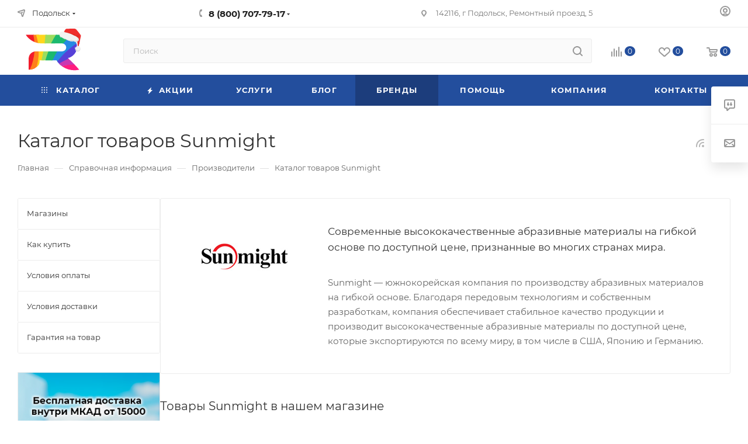

--- FILE ---
content_type: text/html; charset=UTF-8
request_url: https://ral1.ru/info/brands/sunmight/
body_size: 57569
content:
<!DOCTYPE html>
<html xmlns="http://www.w3.org/1999/xhtml" xml:lang="ru" lang="ru"  >
<head>
    <title>Каталог продукции Sunmight в интернет-магазине RAL1.RU</title>
	<meta name="viewport" content="initial-scale=1.0, width=device-width, maximum-scale=1" />
	<meta name="HandheldFriendly" content="true" />
	<meta name="yes" content="yes" />
	<meta name="apple-mobile-web-app-status-bar-style" content="black" />
	<meta name="SKYPE_TOOLBAR" content="SKYPE_TOOLBAR_PARSER_COMPATIBLE" />
	<meta http-equiv="Content-Type" content="text/html; charset=UTF-8" />
<meta name="keywords" content="Sunmight" />
<meta name="description" content="Каталог продукции Sunmight, купить материалы Sunmight в интернет-магазине товаров для кузовного ремонта автомобиля RAL1.RU" />
<script data-skip-moving="true">(function(w, d) {var v = w.frameCacheVars = {"CACHE_MODE":"HTMLCACHE","storageBlocks":[],"dynamicBlocks":{"4i19eW":"68b329da9893","basketitems-component-block":"d41d8cd98f00","header-allphones-block1":"bbb6be33dbcc","header-auth-block1":"d41d8cd98f00","mobile-basket-with-compare-block1":"d41d8cd98f00","allregions-list-block1":"ba247f1800f2","email-block1":"95f1affe845a","address-block1":"a11123687e5f","allregions-list-block2":"ba247f1800f2","header-allphones-block2":"22acba570fa4","address-block2":"9f889cbe714a","header-auth-block2":"d41d8cd98f00","header-buffered-logo1":"7c09b462ee90","header-basket-with-compare-block1":"d41d8cd98f00","header-buffered-fixed-logo1":"7c09b462ee90","allregions-list-block3":"ba247f1800f2","header-allphones-block3":"029dbe021613","header-auth-block3":"d41d8cd98f00","header-basket-with-compare-block2":"d41d8cd98f00","header-basket-with-compare-block3":"d41d8cd98f00","header-auth-block4":"d41d8cd98f00","mobile-region-block1":"d41d8cd98f00","mobile-auth-block1":"d41d8cd98f00","mobile-basket-with-compare-block2":"d41d8cd98f00","mobile-phone-block1":"5154f1ab8b9f","mobile-contact-block":"31f43ae998f9","header-allphones-block4":"bbb6be33dbcc","email-block2":"36e1a04e912a","address-block3":"a11123687e5f","cdmcEY":"d41d8cd98f00","GUFTBV":"d41d8cd98f00","basketitems-block":"d41d8cd98f00"},"AUTO_UPDATE":true,"AUTO_UPDATE_TTL":120,"version":2};var inv = false;if (v.AUTO_UPDATE === false){if (v.AUTO_UPDATE_TTL && v.AUTO_UPDATE_TTL > 0){var lm = Date.parse(d.lastModified);if (!isNaN(lm)){var td = new Date().getTime();if ((lm + v.AUTO_UPDATE_TTL * 1000) >= td){w.frameRequestStart = false;w.preventAutoUpdate = true;return;}inv = true;}}else{w.frameRequestStart = false;w.preventAutoUpdate = true;return;}}var r = w.XMLHttpRequest ? new XMLHttpRequest() : (w.ActiveXObject ? new w.ActiveXObject("Microsoft.XMLHTTP") : null);if (!r) { return; }w.frameRequestStart = true;var m = v.CACHE_MODE; var l = w.location; var x = new Date().getTime();var q = "?bxrand=" + x + (l.search.length > 0 ? "&" + l.search.substring(1) : "");var u = l.protocol + "//" + l.host + l.pathname + q;r.open("GET", u, true);r.setRequestHeader("BX-ACTION-TYPE", "get_dynamic");r.setRequestHeader("X-Bitrix-Composite", "get_dynamic");r.setRequestHeader("BX-CACHE-MODE", m);r.setRequestHeader("BX-CACHE-BLOCKS", v.dynamicBlocks ? JSON.stringify(v.dynamicBlocks) : "");if (inv){r.setRequestHeader("BX-INVALIDATE-CACHE", "Y");}try { r.setRequestHeader("BX-REF", d.referrer || "");} catch(e) {}if (m === "APPCACHE"){r.setRequestHeader("BX-APPCACHE-PARAMS", JSON.stringify(v.PARAMS));r.setRequestHeader("BX-APPCACHE-URL", v.PAGE_URL ? v.PAGE_URL : "");}r.onreadystatechange = function() {if (r.readyState != 4) { return; }var a = r.getResponseHeader("BX-RAND");var b = w.BX && w.BX.frameCache ? w.BX.frameCache : false;if (a != x || !((r.status >= 200 && r.status < 300) || r.status === 304 || r.status === 1223 || r.status === 0)){var f = {error:true, reason:a!=x?"bad_rand":"bad_status", url:u, xhr:r, status:r.status};if (w.BX && w.BX.ready && b){BX.ready(function() {setTimeout(function(){BX.onCustomEvent("onFrameDataRequestFail", [f]);}, 0);});}w.frameRequestFail = f;return;}if (b){b.onFrameDataReceived(r.responseText);if (!w.frameUpdateInvoked){b.update(false);}w.frameUpdateInvoked = true;}else{w.frameDataString = r.responseText;}};r.send();var p = w.performance;if (p && p.addEventListener && p.getEntries && p.setResourceTimingBufferSize){var e = 'resourcetimingbufferfull';var h = function() {if (w.BX && w.BX.frameCache && w.BX.frameCache.frameDataInserted){p.removeEventListener(e, h);}else {p.setResourceTimingBufferSize(p.getEntries().length + 50);}};p.addEventListener(e, h);}})(window, document);</script>
<script data-skip-moving="true">(function(w, d, n) {var cl = "bx-core";var ht = d.documentElement;var htc = ht ? ht.className : undefined;if (htc === undefined || htc.indexOf(cl) !== -1){return;}var ua = n.userAgent;if (/(iPad;)|(iPhone;)/i.test(ua)){cl += " bx-ios";}else if (/Windows/i.test(ua)){cl += ' bx-win';}else if (/Macintosh/i.test(ua)){cl += " bx-mac";}else if (/Linux/i.test(ua) && !/Android/i.test(ua)){cl += " bx-linux";}else if (/Android/i.test(ua)){cl += " bx-android";}cl += (/(ipad|iphone|android|mobile|touch)/i.test(ua) ? " bx-touch" : " bx-no-touch");cl += w.devicePixelRatio && w.devicePixelRatio >= 2? " bx-retina": " bx-no-retina";if (/AppleWebKit/.test(ua)){cl += " bx-chrome";}else if (/Opera/.test(ua)){cl += " bx-opera";}else if (/Firefox/.test(ua)){cl += " bx-firefox";}ht.className = htc ? htc + " " + cl : cl;})(window, document, navigator);</script>

<link href="/bitrix/cache/css/s1/aspro_ral20250311/page_0a251d66d6275d11c62bd30de8413b17/page_0a251d66d6275d11c62bd30de8413b17_v1.css?1765453592104794"  rel="stylesheet" />
<link href="/bitrix/cache/css/s1/aspro_ral20250311/template_9610702555e1e742b9e4f24fd56df2a7/template_9610702555e1e742b9e4f24fd56df2a7_v1.css?17654534651179702"  data-template-style="true" rel="stylesheet" />


<script type="extension/settings" data-extension="currency.currency-core">{"region":"ru"}</script>


<link href="/local/templates/aspro_ral20250311/css/critical.min.css?174279847324" data-skip-moving="true" rel="stylesheet">
<meta name="theme-color" content="#234e9d">
<style>:root{--theme-base-color: #234e9d;--theme-base-opacity-color: #234e9d1a;--theme-base-color-hue:219;--theme-base-color-saturation:64%;--theme-base-color-lightness:38%;}</style>
<style>html {--theme-page-width: 1500px;--theme-page-width-padding: 30px}</style>
<link href="/local/templates/aspro_ral20250311/css/print.min.css?174279847321755" data-template-style="true" rel="stylesheet" media="print">
                                        <script data-skip-moving="true" src="/bitrix/js/main/jquery/jquery-2.2.4.min.js"></script>
                    <script data-skip-moving="true" src="/local/templates/aspro_ral20250311/js/speed.min.js?=1742798473"></script>
<link rel="shortcut icon" href="/favicon.png" type="image/png" />
<link rel="apple-touch-icon" sizes="180x180" href="/upload/CMax/0ea/RAL1_Logo_180x180.png" />
<link rel="alternate" type="application/rss+xml" title="rss" href="/info/brands/rss/" />
<meta property="og:description" content="Современные высококачественные абразивные материалы на гибкой основе по доступной цене, признанные во многих странах мира." />
<meta property="og:image" content="https://ral1.ru/upload/iblock/b47/b47fdad2cc347e85c9c4e21f17379ea4.jpg" />
<link rel="image_src" href="https://ral1.ru/upload/iblock/b47/b47fdad2cc347e85c9c4e21f17379ea4.jpg"  />
<meta property="og:title" content="Каталог продукции Sunmight в интернет-магазине RAL1.RU" />
<meta property="og:type" content="website" />
<meta property="og:url" content="https://ral1.ru/info/brands/sunmight/" />
		<style>html {--theme-items-gap:32px;--fixed-header:80px;}</style>	<link rel="apple-touch-icon" sizes="180x180" href="/apple-touch-icon.png">
<link rel="icon" type="image/png" sizes="32x32" href="/favicon-32x32.png">
<link rel="icon" type="image/png" sizes="16x16" href="/favicon-16x16.png">
<link rel="manifest" href="/site.webmanifest">
<link rel="mask-icon" href="/safari-pinned-tab.svg" color="#5bbad5">
<meta name="msapplication-TileColor" content="#da532c">
<meta name="theme-color" content="#ffffff">
</head>
<body class=" site_s1  fill_bg_n catalog-delayed-btn-Y theme-light" id="main" data-site="/">
		
	<div id="panel"></div>
	<div id="bxdynamic_4i19eW_start" style="display:none"></div>
<div id="bxdynamic_4i19eW_end" style="display:none"></div>				<div id="bxdynamic_basketitems-component-block_start" style="display:none"></div><div id="bxdynamic_basketitems-component-block_end" style="display:none"></div>								<div class="cd-modal-bg"></div>
		<script data-skip-moving="true">var solutionName = 'arMaxOptions';</script>
		<script src="/local/templates/aspro_ral20250311/js/setTheme.php?site_id=s1&site_dir=/" data-skip-moving="true"></script>
				<div class="wrapper1  header_bgcolored long_header colored_header with_left_block  basket_normal basket_fill_WHITE side_LEFT block_side_NORMAL catalog_icons_Y banner_auto with_fast_view mheader-v1 header-v7 header-font-lower_N regions_Y title_position_LEFT footer-v1 front-vindex1 mfixed_Y mfixed_view_scroll_top title-v3 lazy_N with_phones compact-catalog normal-catalog-img landing-normal big-banners-mobile-normal bottom-icons-panel-N compact-breadcrumbs-Y catalog-delayed-btn-Y  ">
<div class="mega_fixed_menu scrollblock">
	<div class="maxwidth-theme">
		<svg class="svg svg-close" width="14" height="14" viewBox="0 0 14 14">
		  <path data-name="Rounded Rectangle 568 copy 16" d="M1009.4,953l5.32,5.315a0.987,0.987,0,0,1,0,1.4,1,1,0,0,1-1.41,0L1008,954.4l-5.32,5.315a0.991,0.991,0,0,1-1.4-1.4L1006.6,953l-5.32-5.315a0.991,0.991,0,0,1,1.4-1.4l5.32,5.315,5.31-5.315a1,1,0,0,1,1.41,0,0.987,0.987,0,0,1,0,1.4Z" transform="translate(-1001 -946)"></path>
		</svg>
		<i class="svg svg-close mask arrow"></i>
		<div class="row">
			<div class="col-md-9">
				<div class="left_menu_block">
					<div class="logo_block flexbox flexbox--row align-items-normal">
						<div class="logo">
                            <a href="/"><img src="/upload/CMax/164/vwasfpi9947rrnashdtbb3go8kvtxscs/RAL1.RU_Paints_NY_Logo.svg" width="39" height="40" alt="Гипермаркет товаров для кузовного ремонта" title="Гипермаркет товаров для кузовного ремонта"/></a>
						</div>
						<div class="top-description addr">
							Гипермаркет товаров для кузовного ремонта						</div>
					</div>
					<div class="search_block">
						<div class="search_wrap">
							<div class="search-block">
									<div class="search-wrapper">
		<div id="title-search_mega_menu">
			<form action="/catalog/" class="search">
				<div class="search-input-div">
					<input class="search-input" id="title-search-input_mega_menu" type="text" name="q" value="" placeholder="Поиск" size="20" maxlength="50" autocomplete="off" />
				</div>
				<div class="search-button-div">
					<button class="btn btn-search" type="submit" name="s" value="Найти"><i class="svg search2  inline " aria-hidden="true"><svg width="17" height="17" ><use xlink:href="/local/templates/aspro_ral20250311/images/svg/header_icons_srite.svg#search"></use></svg></i></button>
					
					<span class="close-block inline-search-hide"><span class="svg svg-close close-icons"></span></span>
				</div>
			</form>
		</div>
	</div>
							</div>
						</div>
					</div>
										<!-- noindex -->

	<div class="burger_menu_wrapper">
		
			<div class="top_link_wrapper">
				<div class="menu-item dropdown catalog wide_menu   ">
					<div class="wrap">
						<a class="dropdown-toggle" href="/catalog/">
							<div class="link-title color-theme-hover">
																	<i class="svg inline  svg-inline-icon_catalog" aria-hidden="true" ><svg xmlns="http://www.w3.org/2000/svg" width="10" height="10" viewBox="0 0 10 10"><path  data-name="Rounded Rectangle 969 copy 7" class="cls-1" d="M644,76a1,1,0,1,1-1,1A1,1,0,0,1,644,76Zm4,0a1,1,0,1,1-1,1A1,1,0,0,1,648,76Zm4,0a1,1,0,1,1-1,1A1,1,0,0,1,652,76Zm-8,4a1,1,0,1,1-1,1A1,1,0,0,1,644,80Zm4,0a1,1,0,1,1-1,1A1,1,0,0,1,648,80Zm4,0a1,1,0,1,1-1,1A1,1,0,0,1,652,80Zm-8,4a1,1,0,1,1-1,1A1,1,0,0,1,644,84Zm4,0a1,1,0,1,1-1,1A1,1,0,0,1,648,84Zm4,0a1,1,0,1,1-1,1A1,1,0,0,1,652,84Z" transform="translate(-643 -76)"/></svg></i>																Каталог							</div>
						</a>
													<span class="tail"></span>
							<div class="burger-dropdown-menu row">
								<div class="menu-wrapper" >
									
																														<div class="col-md-4 dropdown-submenu  has_img">
																						<a href="/catalog/sredstva-dlya-tsarapin-i-skolov/" class="color-theme-hover" title="Средства для царапин и сколов">
												<span class="name option-font-bold">Средства для царапин и сколов</span>
											</a>
																								<div class="burger-dropdown-menu toggle_menu">
																																									<div class="menu-item   ">
															<a href="/catalog/podkraski-dlya-skolov/" title="Подкраски для сколов авто">
																<span class="name color-theme-hover">Подкраски для сколов авто</span>
															</a>
																													</div>
																																									<div class="menu-item   ">
															<a href="/catalog/remkomplekty-dlya-glubokikh-skolov/" title="Ремкомплекты для глубоких сколов">
																<span class="name color-theme-hover">Ремкомплекты для глубоких сколов</span>
															</a>
																													</div>
																																									<div class="menu-item   ">
															<a href="/catalog/materialy-dlya-tochechnogo-remonta/" title="Материалы для точечного ремонта">
																<span class="name color-theme-hover">Материалы для точечного ремонта</span>
															</a>
																													</div>
																																									<div class="menu-item   ">
															<a href="/catalog/podkraski-skolov-tsvet-ral/" title="Подкраски сколов цвет RAL">
																<span class="name color-theme-hover">Подкраски сколов цвет RAL</span>
															</a>
																													</div>
																																									<div class="menu-item   ">
															<a href="/catalog/remkomplekty-tsvet-ral/" title="Ремкомплекты цвет RAL">
																<span class="name color-theme-hover">Ремкомплекты цвет RAL</span>
															</a>
																													</div>
																																									<div class="menu-item   ">
															<a href="/catalog/shtrikh-korrektory-dlya-skolov/" title="Штрих-корректоры для сколов">
																<span class="name color-theme-hover">Штрих-корректоры для сколов</span>
															</a>
																													</div>
																									</div>
																					</div>
									
																														<div class="col-md-4 dropdown-submenu  has_img">
																						<a href="/catalog/aerozolnye-kraski/" class="color-theme-hover" title="Аэрозольные краски">
												<span class="name option-font-bold">Аэрозольные краски</span>
											</a>
																								<div class="burger-dropdown-menu toggle_menu">
																																									<div class="menu-item   ">
															<a href="/catalog/aerozolnye-kraski-avto-po-kodu/" title="Аэрозольные краски авто по коду">
																<span class="name color-theme-hover">Аэрозольные краски авто по коду</span>
															</a>
																													</div>
																																									<div class="menu-item   ">
															<a href="/catalog/aerozolnaya-kraska-ral/" title="Аэрозольная краска RAL">
																<span class="name color-theme-hover">Аэрозольная краска RAL</span>
															</a>
																													</div>
																																									<div class="menu-item   ">
															<a href="/catalog/bazovye-kraski-aerozol/" title="Базовые краски аэрозоль">
																<span class="name color-theme-hover">Базовые краски аэрозоль</span>
															</a>
																													</div>
																																									<div class="menu-item   ">
															<a href="/catalog/akrilovye-kraski-aerozol/" title="Акриловые краски аэрозоль">
																<span class="name color-theme-hover">Акриловые краски аэрозоль</span>
															</a>
																													</div>
																																									<div class="menu-item   ">
															<a href="/catalog/alkidnye-kraski-aerozol/" title="Алкидные краски аэрозоль">
																<span class="name color-theme-hover">Алкидные краски аэрозоль</span>
															</a>
																													</div>
																																									<div class="menu-item   ">
															<a href="/catalog/kraski-po-metallu-aerozol/" title="Краски по металлу аэрозоль">
																<span class="name color-theme-hover">Краски по металлу аэрозоль</span>
															</a>
																													</div>
																																									<div class="menu-item   ">
															<a href="/catalog/kraski-po-plastiku-aerozol/" title="Краски по пластику аэрозоль">
																<span class="name color-theme-hover">Краски по пластику аэрозоль</span>
															</a>
																													</div>
																																									<div class="menu-item   ">
															<a href="/catalog/kraska-dlya-diskov-aerozol/" title="Краска для дисков аэрозоль">
																<span class="name color-theme-hover">Краска для дисков аэрозоль</span>
															</a>
																													</div>
																																									<div class="menu-item   ">
															<a href="/catalog/kraska-dlya-supportov/" title="Краска для суппортов">
																<span class="name color-theme-hover">Краска для суппортов</span>
															</a>
																													</div>
																																									<div class="menu-item   ">
															<a href="/catalog/termostoykaya-kraska/" title="Термостойкая краска">
																<span class="name color-theme-hover">Термостойкая краска</span>
															</a>
																													</div>
																																									<div class="menu-item   ">
															<a href="/catalog/matovye-kraski-v-ballonchikakh/" title="Матовые краски в баллончиках">
																<span class="name color-theme-hover">Матовые краски в баллончиках</span>
															</a>
																													</div>
																																									<div class="menu-item   ">
															<a href="/catalog/svetootrazhayushchie-kraski/" title="Светоотражающие краски">
																<span class="name color-theme-hover">Светоотражающие краски</span>
															</a>
																													</div>
																																									<div class="menu-item   ">
															<a href="/catalog/zhidkaya-rezina-v-ballonchikakh/" title="Жидкая резина в баллончиках">
																<span class="name color-theme-hover">Жидкая резина в баллончиках</span>
															</a>
																													</div>
																																									<div class="menu-item   ">
															<a href="/catalog/antigraviy-v-ballonchikakh/" title="Антигравий в баллончиках">
																<span class="name color-theme-hover">Антигравий в баллончиках</span>
															</a>
																													</div>
																																									<div class="menu-item   ">
															<a href="/catalog/lak-v-ballonchikakh/" title="Лак в баллончиках">
																<span class="name color-theme-hover">Лак в баллончиках</span>
															</a>
																													</div>
																																									<div class="menu-item   ">
															<a href="/catalog/lak-dlya-far/" title="Лак для фар">
																<span class="name color-theme-hover">Лак для фар</span>
															</a>
																													</div>
																																									<div class="menu-item   ">
															<a href="/catalog/grunty-v-ballonchikakh/" title="Грунты в баллончиках">
																<span class="name color-theme-hover">Грунты в баллончиках</span>
															</a>
																													</div>
																																									<div class="menu-item   ">
															<a href="/catalog/sleza-kolorista/" title="Слеза колориста">
																<span class="name color-theme-hover">Слеза колориста</span>
															</a>
																													</div>
																																									<div class="menu-item   ">
															<a href="/catalog/ballonchiki-dlya-zapravki/" title="Баллончики для заправки">
																<span class="name color-theme-hover">Баллончики для заправки</span>
															</a>
																													</div>
																									</div>
																					</div>
									
																														<div class="col-md-4 dropdown-submenu  has_img">
																						<a href="/catalog/avtoemali/" class="color-theme-hover" title="Автоэмали">
												<span class="name option-font-bold">Автоэмали</span>
											</a>
																								<div class="burger-dropdown-menu toggle_menu">
																																									<div class="menu-item   ">
															<a href="/catalog/kraski-dlya-avto-po-kodu/" title="Краски для авто по коду">
																<span class="name color-theme-hover">Краски для авто по коду</span>
															</a>
																													</div>
																																									<div class="menu-item   ">
															<a href="/catalog/kraski-ral/" title="Краски RAL">
																<span class="name color-theme-hover">Краски RAL</span>
															</a>
																													</div>
																																									<div class="menu-item   ">
															<a href="/catalog/bazovye-avtoemali-metallik/" title="Базовые автоэмали (металлик)">
																<span class="name color-theme-hover">Базовые автоэмали (металлик)</span>
															</a>
																													</div>
																																									<div class="menu-item   ">
															<a href="/catalog/akrilovye-avtoemali/" title="Акриловые автоэмали">
																<span class="name color-theme-hover">Акриловые автоэмали</span>
															</a>
																													</div>
																																									<div class="menu-item   ">
															<a href="/catalog/sprei-kontrolnye/" title="Спреи контрольные">
																<span class="name color-theme-hover">Спреи контрольные</span>
															</a>
																													</div>
																																									<div class="menu-item   ">
															<a href="/catalog/alkidnye-avtoemali/" title="Алкидные автоэмали">
																<span class="name color-theme-hover">Алкидные автоэмали</span>
															</a>
																													</div>
																																									<div class="menu-item   ">
															<a href="/catalog/dobavki-dlya-avtoemaley/" title="Добавки для автоэмалей">
																<span class="name color-theme-hover">Добавки для автоэмалей</span>
															</a>
																													</div>
																																									<div class="menu-item   ">
															<a href="/catalog/matiruyushchie-dobavki/" title="Матирующие добавки">
																<span class="name color-theme-hover">Матирующие добавки</span>
															</a>
																													</div>
																																									<div class="menu-item   ">
															<a href="/catalog/miksernye-tonery/" title="Миксерные тонеры">
																<span class="name color-theme-hover">Миксерные тонеры</span>
															</a>
																													</div>
																																									<div class="menu-item   ">
															<a href="/catalog/kraski-dlya-bamperov/" title="Краски для бамперов">
																<span class="name color-theme-hover">Краски для бамперов</span>
															</a>
																													</div>
																																									<div class="menu-item   ">
															<a href="/catalog/mernaya-tara/" title="Мерная тара">
																<span class="name color-theme-hover">Мерная тара</span>
															</a>
																													</div>
																																									<div class="menu-item   ">
															<a href="/catalog/filtry-dlya-kraski-voronki/" title="Фильтры для краски (воронки)">
																<span class="name color-theme-hover">Фильтры для краски (воронки)</span>
															</a>
																													</div>
																																									<div class="menu-item   ">
															<a href="/catalog/mernye-lineyki-lopatki-test-karty/" title="Мерные линейки, лопатки, тест-карты">
																<span class="name color-theme-hover">Мерные линейки, лопатки, тест-карты</span>
															</a>
																													</div>
																									</div>
																					</div>
									
																														<div class="col-md-4 dropdown-submenu  has_img">
																						<a href="/catalog/materialy-dlya-polirovki/" class="color-theme-hover" title="Материалы для полировки">
												<span class="name option-font-bold">Материалы для полировки</span>
											</a>
																								<div class="burger-dropdown-menu toggle_menu">
																																									<div class="menu-item   ">
															<a href="/catalog/polirovalnye-pasty/" title="Полировальные пасты">
																<span class="name color-theme-hover">Полировальные пасты</span>
															</a>
																													</div>
																																									<div class="menu-item   ">
															<a href="/catalog/polirovalnye-krugi/" title="Полировальные круги">
																<span class="name color-theme-hover">Полировальные круги</span>
															</a>
																													</div>
																																									<div class="menu-item   ">
															<a href="/catalog/polirovalnye-salfetki/" title="Полировальные салфетки">
																<span class="name color-theme-hover">Полировальные салфетки</span>
															</a>
																													</div>
																																									<div class="menu-item   ">
															<a href="/catalog/podoshvy-polirovalnye/" title="Подошвы полировальные">
																<span class="name color-theme-hover">Подошвы полировальные</span>
															</a>
																													</div>
																									</div>
																					</div>
									
																														<div class="col-md-4 dropdown-submenu  has_img">
																						<a href="/catalog/zashchita-kuzova-avtomobilya/" class="color-theme-hover" title="Защита кузова автомобиля">
												<span class="name option-font-bold">Защита кузова автомобиля</span>
											</a>
																								<div class="burger-dropdown-menu toggle_menu">
																																									<div class="menu-item   ">
															<a href="/catalog/antikorroziynye-pokrytiya/" title="Антикоррозийные покрытия">
																<span class="name color-theme-hover">Антикоррозийные покрытия</span>
															</a>
																													</div>
																																									<div class="menu-item   ">
															<a href="/catalog/sverkhprochnye-pokrytiya/" title="Сверхпрочные покрытия">
																<span class="name color-theme-hover">Сверхпрочные покрытия</span>
															</a>
																													</div>
																																									<div class="menu-item   ">
															<a href="/catalog/pokrytie-raptor-raptor/" title="Покрытие Raptor (Раптор)">
																<span class="name color-theme-hover">Покрытие Raptor (Раптор)</span>
															</a>
																													</div>
																																									<div class="menu-item   ">
															<a href="/catalog/antigraviy/" title="Антигравий">
																<span class="name color-theme-hover">Антигравий</span>
															</a>
																													</div>
																																									<div class="menu-item   ">
															<a href="/catalog/mastika/" title="Мастика">
																<span class="name color-theme-hover">Мастика</span>
															</a>
																													</div>
																																									<div class="menu-item   ">
															<a href="/catalog/movil/" title="Мовиль">
																<span class="name color-theme-hover">Мовиль</span>
															</a>
																													</div>
																																									<div class="menu-item   ">
															<a href="/catalog/preobrazovatel-rzhavchiny/" title="Преобразователь ржавчины">
																<span class="name color-theme-hover">Преобразователь ржавчины</span>
															</a>
																													</div>
																									</div>
																					</div>
									
																														<div class="col-md-4 dropdown-submenu  has_img">
																						<a href="/catalog/grunty/" class="color-theme-hover" title="Грунты">
												<span class="name option-font-bold">Грунты</span>
											</a>
																								<div class="burger-dropdown-menu toggle_menu">
																																									<div class="menu-item   ">
															<a href="/catalog/grunty-napolniteli/" title="Грунты наполнители">
																<span class="name color-theme-hover">Грунты наполнители</span>
															</a>
																													</div>
																																									<div class="menu-item   ">
															<a href="/catalog/akrilovye-grunty/" title="Акриловые грунты">
																<span class="name color-theme-hover">Акриловые грунты</span>
															</a>
																													</div>
																																									<div class="menu-item   ">
															<a href="/catalog/grunty-dlya-plastika/" title="Грунты для пластика">
																<span class="name color-theme-hover">Грунты для пластика</span>
															</a>
																													</div>
																																									<div class="menu-item   ">
															<a href="/catalog/kislotnye-grunty/" title="Кислотные грунты">
																<span class="name color-theme-hover">Кислотные грунты</span>
															</a>
																													</div>
																																									<div class="menu-item   ">
															<a href="/catalog/epoksidnye-grunty/" title="Эпоксидные грунты">
																<span class="name color-theme-hover">Эпоксидные грунты</span>
															</a>
																													</div>
																																									<div class="menu-item   ">
															<a href="/catalog/alkidnye-grunty/" title="Алкидные грунты">
																<span class="name color-theme-hover">Алкидные грунты</span>
															</a>
																													</div>
																																									<div class="menu-item   ">
															<a href="/catalog/antikorroziynye-grunty/" title="Антикоррозийные грунты">
																<span class="name color-theme-hover">Антикоррозийные грунты</span>
															</a>
																													</div>
																																									<div class="menu-item   ">
															<a href="/catalog/adgezionnye-grunty/" title="Адгезионные грунты">
																<span class="name color-theme-hover">Адгезионные грунты</span>
															</a>
																													</div>
																																									<div class="menu-item   ">
															<a href="/catalog/grunty-dlya-stekol/" title="Грунты для стекол">
																<span class="name color-theme-hover">Грунты для стекол</span>
															</a>
																													</div>
																																									<div class="menu-item   ">
															<a href="/catalog/grunty-izolyatory/" title="Грунты изоляторы">
																<span class="name color-theme-hover">Грунты изоляторы</span>
															</a>
																													</div>
																																									<div class="menu-item   ">
															<a href="/catalog/grunty-s-tsinkom/" title="Грунты с цинком">
																<span class="name color-theme-hover">Грунты с цинком</span>
															</a>
																													</div>
																																									<div class="menu-item   ">
															<a href="/catalog/poliefirnye-grunty/" title="Полиэфирные грунты">
																<span class="name color-theme-hover">Полиэфирные грунты</span>
															</a>
																													</div>
																																									<div class="menu-item   ">
															<a href="/catalog/konvertory-k-gruntam/" title="Конверторы к грунтам">
																<span class="name color-theme-hover">Конверторы к грунтам</span>
															</a>
																													</div>
																									</div>
																					</div>
									
																														<div class="col-md-4 dropdown-submenu  has_img">
																						<a href="/catalog/shpatlevki/" class="color-theme-hover" title="Шпатлевки">
												<span class="name option-font-bold">Шпатлевки</span>
											</a>
																								<div class="burger-dropdown-menu toggle_menu">
																																									<div class="menu-item   ">
															<a href="/catalog/shpatlevka-universalnaya/" title="Шпатлевка универсальная">
																<span class="name color-theme-hover">Шпатлевка универсальная</span>
															</a>
																													</div>
																																									<div class="menu-item   ">
															<a href="/catalog/shpatlevki-finishnye/" title="Шпатлевки финишные">
																<span class="name color-theme-hover">Шпатлевки финишные</span>
															</a>
																													</div>
																																									<div class="menu-item   ">
															<a href="/catalog/shpatlevka-so-steklovoloknom/" title="Шпатлевка со стекловолокном">
																<span class="name color-theme-hover">Шпатлевка со стекловолокном</span>
															</a>
																													</div>
																																									<div class="menu-item   ">
															<a href="/catalog/shpatlevka-s-alyuminiem/" title="Шпатлевка с алюминием">
																<span class="name color-theme-hover">Шпатлевка с алюминием</span>
															</a>
																													</div>
																																									<div class="menu-item   ">
															<a href="/catalog/shpatlevki-oblegchennye/" title="Шпатлевки облегченные">
																<span class="name color-theme-hover">Шпатлевки облегченные</span>
															</a>
																													</div>
																																									<div class="menu-item   ">
															<a href="/catalog/shpatlevka-dlya-plastikov/" title="Шпатлевка для пластиков">
																<span class="name color-theme-hover">Шпатлевка для пластиков</span>
															</a>
																													</div>
																																									<div class="menu-item   ">
															<a href="/catalog/zhidkaya-shpatlevka/" title="Жидкая шпатлевка">
																<span class="name color-theme-hover">Жидкая шпатлевка</span>
															</a>
																													</div>
																																									<div class="menu-item   ">
															<a href="/catalog/shpatlevki-s-uglevoloknom/" title="Шпатлевки с углеволокном">
																<span class="name color-theme-hover">Шпатлевки с углеволокном</span>
															</a>
																													</div>
																																									<div class="menu-item   ">
															<a href="/catalog/shpatlevka-s-tsinkom/" title="Шпатлевка с цинком">
																<span class="name color-theme-hover">Шпатлевка с цинком</span>
															</a>
																													</div>
																																									<div class="menu-item   ">
															<a href="/catalog/shpatlevki-epoksidnye/" title="Шпатлевки эпоксидные">
																<span class="name color-theme-hover">Шпатлевки эпоксидные</span>
															</a>
																													</div>
																									</div>
																					</div>
									
																														<div class="col-md-4 dropdown-submenu  has_img">
																						<a href="/catalog/germetiki/" class="color-theme-hover" title="Герметики">
												<span class="name option-font-bold">Герметики</span>
											</a>
																								<div class="burger-dropdown-menu toggle_menu">
																																									<div class="menu-item   ">
															<a href="/catalog/germetiki-i-klei-dlya-stekol/" title="Герметики и клеи для стекол">
																<span class="name color-theme-hover">Герметики и клеи для стекол</span>
															</a>
																													</div>
																																									<div class="menu-item   ">
															<a href="/catalog/shovnyy-germetik/" title="Шовный герметик">
																<span class="name color-theme-hover">Шовный герметик</span>
															</a>
																													</div>
																																									<div class="menu-item   ">
															<a href="/catalog/lenta-germetik/" title="Лента герметик">
																<span class="name color-theme-hover">Лента герметик</span>
															</a>
																													</div>
																																									<div class="menu-item   ">
															<a href="/catalog/germetiki-raspylyaemye/" title="Герметики распыляемые">
																<span class="name color-theme-hover">Герметики распыляемые</span>
															</a>
																													</div>
																																									<div class="menu-item   ">
															<a href="/catalog/spetsialnye-germetiki/" title="Специальные герметики">
																<span class="name color-theme-hover">Специальные герметики</span>
															</a>
																													</div>
																									</div>
																					</div>
									
																														<div class="col-md-4 dropdown-submenu  has_img">
																						<a href="/catalog/ukryvnye-materialy/" class="color-theme-hover" title="Укрывные материалы">
												<span class="name option-font-bold">Укрывные материалы</span>
											</a>
																								<div class="burger-dropdown-menu toggle_menu">
																																									<div class="menu-item   ">
															<a href="/catalog/ukryvnaya-plenka/" title="Укрывная пленка">
																<span class="name color-theme-hover">Укрывная пленка</span>
															</a>
																													</div>
																																									<div class="menu-item   ">
															<a href="/catalog/maskirovochnaya-bumaga/" title="Маскировочная бумага">
																<span class="name color-theme-hover">Маскировочная бумага</span>
															</a>
																													</div>
																																									<div class="menu-item   ">
															<a href="/catalog/malyarnyy-skotch/" title="Малярный скотч">
																<span class="name color-theme-hover">Малярный скотч</span>
															</a>
																													</div>
																																									<div class="menu-item   ">
															<a href="/catalog/dvukhstoronniy-skotch/" title="Двухсторонний скотч">
																<span class="name color-theme-hover">Двухсторонний скотч</span>
															</a>
																													</div>
																																									<div class="menu-item   ">
															<a href="/catalog/porolonovye-valiki/" title="Поролоновые валики">
																<span class="name color-theme-hover">Поролоновые валики</span>
															</a>
																													</div>
																																									<div class="menu-item   ">
															<a href="/catalog/podemnaya-lenta/" title="Подъемная лента">
																<span class="name color-theme-hover">Подъемная лента</span>
															</a>
																													</div>
																																									<div class="menu-item   ">
															<a href="/catalog/lenty-konturnye/" title="Ленты контурные">
																<span class="name color-theme-hover">Ленты контурные</span>
															</a>
																													</div>
																																									<div class="menu-item   ">
															<a href="/catalog/nakidki-na-sideniya/" title="Накидки на сидения">
																<span class="name color-theme-hover">Накидки на сидения</span>
															</a>
																													</div>
																																									<div class="menu-item   ">
															<a href="/catalog/zashchitnoe-pokrytie-dlya-sten/" title="Защитное покрытие для стен">
																<span class="name color-theme-hover">Защитное покрытие для стен</span>
															</a>
																													</div>
																																									<div class="menu-item   ">
															<a href="/catalog/izolenta/" title="Изолента">
																<span class="name color-theme-hover">Изолента</span>
															</a>
																													</div>
																									</div>
																					</div>
									
																														<div class="col-md-4 dropdown-submenu  has_img">
																						<a href="/catalog/rastvoriteli/" class="color-theme-hover" title="Растворители">
												<span class="name option-font-bold">Растворители</span>
											</a>
																								<div class="burger-dropdown-menu toggle_menu">
																																									<div class="menu-item   ">
															<a href="/catalog/rastvoritel-646/" title="Растворитель 646">
																<span class="name color-theme-hover">Растворитель 646</span>
															</a>
																													</div>
																																									<div class="menu-item   ">
															<a href="/catalog/rastvoritel-647/" title="Растворитель 647">
																<span class="name color-theme-hover">Растворитель 647</span>
															</a>
																													</div>
																																									<div class="menu-item   ">
															<a href="/catalog/rastvoritel-650/" title="Растворитель 650">
																<span class="name color-theme-hover">Растворитель 650</span>
															</a>
																													</div>
																																									<div class="menu-item   ">
															<a href="/catalog/rastvoritel-r12/" title="Растворитель Р12">
																<span class="name color-theme-hover">Растворитель Р12</span>
															</a>
																													</div>
																																									<div class="menu-item   ">
															<a href="/catalog/obezzhirivateli/" title="Обезжириватели">
																<span class="name color-theme-hover">Обезжириватели</span>
															</a>
																													</div>
																																									<div class="menu-item   ">
															<a href="/catalog/antisilikon/" title="Антисиликон">
																<span class="name color-theme-hover">Антисиликон</span>
															</a>
																													</div>
																																									<div class="menu-item   ">
															<a href="/catalog/razbaviteli-dlya-bazy/" title="Разбавители для базы">
																<span class="name color-theme-hover">Разбавители для базы</span>
															</a>
																													</div>
																																									<div class="menu-item   ">
															<a href="/catalog/razbaviteli-dlya-akrila/" title="Разбавители для акрила">
																<span class="name color-theme-hover">Разбавители для акрила</span>
															</a>
																													</div>
																																									<div class="menu-item   ">
															<a href="/catalog/razbaviteli-dlya-alkida/" title="Разбавители для алкида">
																<span class="name color-theme-hover">Разбавители для алкида</span>
															</a>
																													</div>
																																									<div class="menu-item   ">
															<a href="/catalog/razbaviteli-dlya-perekhodov/" title="Разбавители для переходов">
																<span class="name color-theme-hover">Разбавители для переходов</span>
															</a>
																													</div>
																																									<div class="menu-item   ">
															<a href="/catalog/uskoriteli-sushki-i-elastifikatory/" title="Ускорители сушки и эластификаторы">
																<span class="name color-theme-hover">Ускорители сушки и эластификаторы</span>
															</a>
																													</div>
																																									<div class="menu-item   ">
															<a href="/catalog/smyvka-staroy-kraski/" title="Смывка старой краски">
																<span class="name color-theme-hover">Смывка старой краски</span>
															</a>
																													</div>
																																									<div class="menu-item   ">
															<a href="/catalog/promyvochnye-rastvoriteli/" title="Промывочные растворители">
																<span class="name color-theme-hover">Промывочные растворители</span>
															</a>
																													</div>
																																									<div class="menu-item   ">
															<a href="/catalog/uayt-spirit-i-solvent/" title="Уайт-спирит и сольвент">
																<span class="name color-theme-hover">Уайт-спирит и сольвент</span>
															</a>
																													</div>
																																									<div class="menu-item   ">
															<a href="/catalog/atseton/" title="Ацетон">
																<span class="name color-theme-hover">Ацетон</span>
															</a>
																													</div>
																									</div>
																					</div>
									
																														<div class="col-md-4 dropdown-submenu  has_img">
																						<a href="/catalog/laki/" class="color-theme-hover" title="Лаки">
												<span class="name option-font-bold">Лаки</span>
											</a>
																								<div class="burger-dropdown-menu toggle_menu">
																																									<div class="menu-item   ">
															<a href="/catalog/laki-ms/" title="Лаки MS">
																<span class="name color-theme-hover">Лаки MS</span>
															</a>
																													</div>
																																									<div class="menu-item   ">
															<a href="/catalog/laki-hs/" title="Лаки HS">
																<span class="name color-theme-hover">Лаки HS</span>
															</a>
																													</div>
																																									<div class="menu-item   ">
															<a href="/catalog/laki-uhs/" title="Лаки UHS">
																<span class="name color-theme-hover">Лаки UHS</span>
															</a>
																													</div>
																																									<div class="menu-item   ">
															<a href="/catalog/laki-bystrosokhnushchie/" title="Лаки быстросохнущие">
																<span class="name color-theme-hover">Лаки быстросохнущие</span>
															</a>
																													</div>
																																									<div class="menu-item   ">
															<a href="/catalog/laki-protiv-tsarapin/" title="Лаки против царапин">
																<span class="name color-theme-hover">Лаки против царапин</span>
															</a>
																													</div>
																																									<div class="menu-item   ">
															<a href="/catalog/laki-keramicheskie/" title="Лаки керамические">
																<span class="name color-theme-hover">Лаки керамические</span>
															</a>
																													</div>
																																									<div class="menu-item   ">
															<a href="/catalog/laki-matovye/" title="Лаки матовые">
																<span class="name color-theme-hover">Лаки матовые</span>
															</a>
																													</div>
																																									<div class="menu-item   ">
															<a href="/catalog/razbaviteli-dlya-laka/" title="Разбавители для лака">
																<span class="name color-theme-hover">Разбавители для лака</span>
															</a>
																													</div>
																									</div>
																					</div>
									
																														<div class="col-md-4 dropdown-submenu  has_img">
																						<a href="/catalog/abrazivnye-materialy/" class="color-theme-hover" title="Абразивные материалы">
												<span class="name option-font-bold">Абразивные материалы</span>
											</a>
																								<div class="burger-dropdown-menu toggle_menu">
																																									<div class="menu-item   ">
															<a href="/catalog/shlifovalnye-krugi/" title="Шлифовальные круги">
																<span class="name color-theme-hover">Шлифовальные круги</span>
															</a>
																													</div>
																																									<div class="menu-item   ">
															<a href="/catalog/abrazivnye-poloski/" title="Абразивные полоски">
																<span class="name color-theme-hover">Абразивные полоски</span>
															</a>
																													</div>
																																									<div class="menu-item   ">
															<a href="/catalog/nazhdachnaya-bumaga/" title="Наждачная бумага">
																<span class="name color-theme-hover">Наждачная бумага</span>
															</a>
																													</div>
																																									<div class="menu-item   ">
															<a href="/catalog/shlifovalnye-lenty/" title="Шлифовальные ленты">
																<span class="name color-theme-hover">Шлифовальные ленты</span>
															</a>
																													</div>
																																									<div class="menu-item   ">
															<a href="/catalog/shlifovalnye-bruski/" title="Шлифовальные бруски">
																<span class="name color-theme-hover">Шлифовальные бруски</span>
															</a>
																													</div>
																																									<div class="menu-item   ">
															<a href="/catalog/abrazivnye-gubki/" title="Абразивные губки">
																<span class="name color-theme-hover">Абразивные губки</span>
															</a>
																													</div>
																																									<div class="menu-item   ">
															<a href="/catalog/skotch-brayt/" title="Скотч-брайт">
																<span class="name color-theme-hover">Скотч-брайт</span>
															</a>
																													</div>
																																									<div class="menu-item   ">
															<a href="/catalog/matiruyushchie-sostavy/" title="Матирующие составы">
																<span class="name color-theme-hover">Матирующие составы</span>
															</a>
																													</div>
																																									<div class="menu-item   ">
															<a href="/catalog/abrazivnyy-poroshok/" title="Абразивный порошок">
																<span class="name color-theme-hover">Абразивный порошок</span>
															</a>
																													</div>
																																									<div class="menu-item   ">
															<a href="/catalog/proyavochnaya-pudra/" title="Проявочная пудра">
																<span class="name color-theme-hover">Проявочная пудра</span>
															</a>
																													</div>
																																									<div class="menu-item   ">
															<a href="/catalog/diski-otreznye/" title="Диски отрезные">
																<span class="name color-theme-hover">Диски отрезные</span>
															</a>
																													</div>
																																									<div class="menu-item   ">
															<a href="/catalog/diski-zachistnye/" title="Диски зачистные">
																<span class="name color-theme-hover">Диски зачистные</span>
															</a>
																													</div>
																																									<div class="menu-item   ">
															<a href="/catalog/tortsevye-lepestkovye-krugi/" title="Торцевые лепестковые круги">
																<span class="name color-theme-hover">Торцевые лепестковые круги</span>
															</a>
																													</div>
																									</div>
																					</div>
									
																														<div class="col-md-4 dropdown-submenu  has_img">
																						<a href="/catalog/otverditeli-i-uskoriteli/" class="color-theme-hover" title="Отвердители и ускорители">
												<span class="name option-font-bold">Отвердители и ускорители</span>
											</a>
																								<div class="burger-dropdown-menu toggle_menu">
																																									<div class="menu-item   ">
															<a href="/catalog/standartnye-otverditeli/" title="Стандартные отвердители">
																<span class="name color-theme-hover">Стандартные отвердители</span>
															</a>
																													</div>
																																									<div class="menu-item   ">
															<a href="/catalog/bystrye-otverditeli/" title="Быстрые отвердители">
																<span class="name color-theme-hover">Быстрые отвердители</span>
															</a>
																													</div>
																																									<div class="menu-item   ">
															<a href="/catalog/otverditeli-dlya-laka/" title="Отвердители для лака">
																<span class="name color-theme-hover">Отвердители для лака</span>
															</a>
																													</div>
																																									<div class="menu-item   ">
															<a href="/catalog/otverditeli-dlya-grunta/" title="Отвердители для грунта">
																<span class="name color-theme-hover">Отвердители для грунта</span>
															</a>
																													</div>
																																									<div class="menu-item   ">
															<a href="/catalog/otverditeli-dlya-shpatlevok/" title="Отвердители для шпатлевок">
																<span class="name color-theme-hover">Отвердители для шпатлевок</span>
															</a>
																													</div>
																									</div>
																					</div>
									
																														<div class="col-md-4 dropdown-submenu  has_img">
																						<a href="/catalog/protirochnye-materialy/" class="color-theme-hover" title="Протирочные материалы">
												<span class="name option-font-bold">Протирочные материалы</span>
											</a>
																								<div class="burger-dropdown-menu toggle_menu">
																																									<div class="menu-item   ">
															<a href="/catalog/salfetki-iz-mikrofibry/" title="Салфетки из микрофибры">
																<span class="name color-theme-hover">Салфетки из микрофибры</span>
															</a>
																													</div>
																																									<div class="menu-item   ">
															<a href="/catalog/netkanye-salfetki/" title="Нетканые салфетки">
																<span class="name color-theme-hover">Нетканые салфетки</span>
															</a>
																													</div>
																																									<div class="menu-item   ">
															<a href="/catalog/salfetka-lipkaya/" title="Салфетка липкая">
																<span class="name color-theme-hover">Салфетка липкая</span>
															</a>
																													</div>
																																									<div class="menu-item   ">
															<a href="/catalog/salfetka-obezzhirivayushchaya/" title="Салфетка обезжиривающая">
																<span class="name color-theme-hover">Салфетка обезжиривающая</span>
															</a>
																													</div>
																																									<div class="menu-item   ">
															<a href="/catalog/zamsha-protirochnaya/" title="Замша протирочная">
																<span class="name color-theme-hover">Замша протирочная</span>
															</a>
																													</div>
																									</div>
																					</div>
									
																														<div class="col-md-4 dropdown-submenu  has_img">
																						<a href="/catalog/pnevmoinstrument/" class="color-theme-hover" title="Пневмоинструмент">
												<span class="name option-font-bold">Пневмоинструмент</span>
											</a>
																								<div class="burger-dropdown-menu toggle_menu">
																																									<div class="menu-item   ">
															<a href="/catalog/kraskopulty/" title="Краскопульты">
																<span class="name color-theme-hover">Краскопульты</span>
															</a>
																													</div>
																																									<div class="menu-item   ">
															<a href="/catalog/shlifovalnye-mashinki-pnevmaticheskie/" title="Шлифовальные машинки пневматические">
																<span class="name color-theme-hover">Шлифовальные машинки пневматические</span>
															</a>
																													</div>
																																									<div class="menu-item   ">
															<a href="/catalog/pnevmopistolety/" title="Пневмопистолеты">
																<span class="name color-theme-hover">Пневмопистолеты</span>
															</a>
																													</div>
																																									<div class="menu-item   ">
															<a href="/catalog/aerografy/" title="Аэрографы">
																<span class="name color-theme-hover">Аэрографы</span>
															</a>
																													</div>
																																									<div class="menu-item   ">
															<a href="/catalog/bystrosemnye-soedineniya/" title="Быстросъемные соединения">
																<span class="name color-theme-hover">Быстросъемные соединения</span>
															</a>
																													</div>
																																									<div class="menu-item   ">
															<a href="/catalog/filtry-vlagootdeliteli/" title="Фильтры-влагоотделители">
																<span class="name color-theme-hover">Фильтры-влагоотделители</span>
															</a>
																													</div>
																																									<div class="menu-item   ">
															<a href="/catalog/reduktory-manometry/" title="Редукторы манометры">
																<span class="name color-theme-hover">Редукторы манометры</span>
															</a>
																													</div>
																																									<div class="menu-item   ">
															<a href="/catalog/shlangi/" title="Шланги">
																<span class="name color-theme-hover">Шланги</span>
															</a>
																													</div>
																																									<div class="menu-item   ">
															<a href="/catalog/lubrikatory/" title="Лубрикаторы">
																<span class="name color-theme-hover">Лубрикаторы</span>
															</a>
																													</div>
																																									<div class="menu-item   ">
															<a href="/catalog/soplo-dlya-kraskopulta/" title="Сопло для краскопульта">
																<span class="name color-theme-hover">Сопло для краскопульта</span>
															</a>
																													</div>
																																									<div class="menu-item   ">
															<a href="/catalog/smennye-i-chistyashchie-bachki/" title="Сменные и чистящие бачки">
																<span class="name color-theme-hover">Сменные и чистящие бачки</span>
															</a>
																													</div>
																																									<div class="menu-item   ">
															<a href="/catalog/derzhatel-dlya-kraskopulta/" title="Держатель для краскопульта">
																<span class="name color-theme-hover">Держатель для краскопульта</span>
															</a>
																													</div>
																																									<div class="menu-item   ">
															<a href="/catalog/gaykoverty/" title="Гайковерты">
																<span class="name color-theme-hover">Гайковерты</span>
															</a>
																													</div>
																									</div>
																					</div>
									
																														<div class="col-md-4 dropdown-submenu  has_img">
																						<a href="/catalog/elektroinstrument/" class="color-theme-hover" title="Электроинструмент">
												<span class="name option-font-bold">Электроинструмент</span>
											</a>
																								<div class="burger-dropdown-menu toggle_menu">
																																									<div class="menu-item   ">
															<a href="/catalog/shlifovalnye-mashinki-elektricheskie/" title="Шлифовальные машинки электрические">
																<span class="name color-theme-hover">Шлифовальные машинки электрические</span>
															</a>
																													</div>
																																									<div class="menu-item   ">
															<a href="/catalog/polirovalnye-mashinki/" title="Полировальные машинки">
																<span class="name color-theme-hover">Полировальные машинки</span>
															</a>
																													</div>
																																									<div class="menu-item   ">
															<a href="/catalog/pylesosy/" title="Пылесосы">
																<span class="name color-theme-hover">Пылесосы</span>
															</a>
																													</div>
																																									<div class="menu-item   ">
															<a href="/catalog/zapchasti-dlya-elektroinstrumenta/" title="Запчасти для электроинструмента">
																<span class="name color-theme-hover">Запчасти для электроинструмента</span>
															</a>
																													</div>
																																									<div class="menu-item   ">
															<a href="/catalog/feny/" title="Фены">
																<span class="name color-theme-hover">Фены</span>
															</a>
																													</div>
																									</div>
																					</div>
									
																														<div class="col-md-4 dropdown-submenu  has_img">
																						<a href="/catalog/oborudovanie-i-materialy-dlya-kuzovnogo-remonta/" class="color-theme-hover" title="Оборудование и материалы для кузовного ремонта">
												<span class="name option-font-bold">Оборудование и материалы для кузовного ремонта</span>
											</a>
																								<div class="burger-dropdown-menu toggle_menu">
																																									<div class="menu-item   ">
															<a href="/catalog/instrumenty-dlya-vkleyki-stekol/" title="Инструменты для вклейки стекол">
																<span class="name color-theme-hover">Инструменты для вклейки стекол</span>
															</a>
																													</div>
																																									<div class="menu-item   ">
															<a href="/catalog/instrumenty-dlya-kostopravnykh-rabot/" title="Инструменты для костоправных работ">
																<span class="name color-theme-hover">Инструменты для костоправных работ</span>
															</a>
																													</div>
																																									<div class="menu-item   ">
															<a href="/catalog/infrakrasnye-sushki/" title="Инфракрасные сушки">
																<span class="name color-theme-hover">Инфракрасные сушки</span>
															</a>
																													</div>
																																									<div class="menu-item   ">
															<a href="/catalog/spottery/" title="Споттеры">
																<span class="name color-theme-hover">Споттеры</span>
															</a>
																													</div>
																																									<div class="menu-item   ">
															<a href="/catalog/vesy/" title="Весы">
																<span class="name color-theme-hover">Весы</span>
															</a>
																													</div>
																																									<div class="menu-item   ">
															<a href="/catalog/ustanovka-dlya-zakachki-aerozoley/" title="Установка для закачки аэрозолей">
																<span class="name color-theme-hover">Установка для закачки аэрозолей</span>
															</a>
																													</div>
																																									<div class="menu-item   ">
															<a href="/catalog/zaklepki/" title="Заклепки">
																<span class="name color-theme-hover">Заклепки</span>
															</a>
																													</div>
																																									<div class="menu-item   ">
															<a href="/catalog/svarochnaya-provoloka/" title="Сварочная проволока">
																<span class="name color-theme-hover">Сварочная проволока</span>
															</a>
																													</div>
																																									<div class="menu-item   ">
															<a href="/catalog/filtry-dlya-okrasochnykh-kamer/" title="Фильтры для окрасочных камер">
																<span class="name color-theme-hover">Фильтры для окрасочных камер</span>
															</a>
																													</div>
																									</div>
																					</div>
									
																														<div class="col-md-4 dropdown-submenu  has_img">
																						<a href="/catalog/ruchnoy-instrument/" class="color-theme-hover" title="Ручной инструмент">
												<span class="name option-font-bold">Ручной инструмент</span>
											</a>
																								<div class="burger-dropdown-menu toggle_menu">
																																									<div class="menu-item   ">
															<a href="/catalog/shlifovalnye-bloki/" title="Шлифовальные блоки">
																<span class="name color-theme-hover">Шлифовальные блоки</span>
															</a>
																													</div>
																																									<div class="menu-item   ">
															<a href="/catalog/disk-dlya-udaleniya-kleykikh-lent/" title="Диск для удаления клейких лент">
																<span class="name color-theme-hover">Диск для удаления клейких лент</span>
															</a>
																													</div>
																																									<div class="menu-item   ">
															<a href="/catalog/podoshvy-i-prokladki/" title="Подошвы и прокладки">
																<span class="name color-theme-hover">Подошвы и прокладки</span>
															</a>
																													</div>
																																									<div class="menu-item   ">
															<a href="/catalog/pistolety-dlya-germetikov/" title="Пистолеты для герметиков">
																<span class="name color-theme-hover">Пистолеты для герметиков</span>
															</a>
																													</div>
																																									<div class="menu-item   ">
															<a href="/catalog/slesarnyy-instrument/" title="Слесарный инструмент">
																<span class="name color-theme-hover">Слесарный инструмент</span>
															</a>
																													</div>
																																									<div class="menu-item   ">
															<a href="/catalog/malyarnyy-instrument/" title="Малярный инструмент">
																<span class="name color-theme-hover">Малярный инструмент</span>
															</a>
																													</div>
																																									<div class="menu-item   ">
															<a href="/catalog/triggery-raspyliteli/" title="Триггеры распылители">
																<span class="name color-theme-hover">Триггеры распылители</span>
															</a>
																													</div>
																																									<div class="menu-item   ">
															<a href="/catalog/shpateli/" title="Шпатели">
																<span class="name color-theme-hover">Шпатели</span>
															</a>
																													</div>
																									</div>
																					</div>
									
																														<div class="col-md-4 dropdown-submenu  has_img">
																						<a href="/catalog/sredstva-individualnoy-zashchity/" class="color-theme-hover" title="Средства индивидуальной защиты">
												<span class="name option-font-bold">Средства индивидуальной защиты</span>
											</a>
																								<div class="burger-dropdown-menu toggle_menu">
																																									<div class="menu-item   ">
															<a href="/catalog/malyarnye-kombinezony/" title="Малярные комбинезоны">
																<span class="name color-theme-hover">Малярные комбинезоны</span>
															</a>
																													</div>
																																									<div class="menu-item   ">
															<a href="/catalog/maski-s-filtrom/" title="Маски с фильтром">
																<span class="name color-theme-hover">Маски с фильтром</span>
															</a>
																													</div>
																																									<div class="menu-item   ">
															<a href="/catalog/respiratory/" title="Респираторы">
																<span class="name color-theme-hover">Респираторы</span>
															</a>
																													</div>
																																									<div class="menu-item   ">
															<a href="/catalog/ochki-zashchitnye/" title="Очки защитные">
																<span class="name color-theme-hover">Очки защитные</span>
															</a>
																													</div>
																																									<div class="menu-item   ">
															<a href="/catalog/perchatki/" title="Перчатки">
																<span class="name color-theme-hover">Перчатки</span>
															</a>
																													</div>
																																									<div class="menu-item   ">
															<a href="/catalog/filtry-i-derzhateli/" title="Фильтры и держатели">
																<span class="name color-theme-hover">Фильтры и держатели</span>
															</a>
																													</div>
																																									<div class="menu-item   ">
															<a href="/catalog/sredstva-ochistki-ruk/" title="Средства очистки рук">
																<span class="name color-theme-hover">Средства очистки рук</span>
															</a>
																													</div>
																									</div>
																					</div>
									
																														<div class="col-md-4 dropdown-submenu  has_img">
																						<a href="/catalog/materialy-dlya-remonta-plastmassy/" class="color-theme-hover" title="Материалы для ремонта пластмассы">
												<span class="name option-font-bold">Материалы для ремонта пластмассы</span>
											</a>
																								<div class="burger-dropdown-menu toggle_menu">
																																									<div class="menu-item   ">
															<a href="/catalog/plastikovyy-prutok/" title="Пластиковый пруток">
																<span class="name color-theme-hover">Пластиковый пруток</span>
															</a>
																													</div>
																																									<div class="menu-item   ">
															<a href="/catalog/armiruyushchie-setki/" title="Армирующие сетки">
																<span class="name color-theme-hover">Армирующие сетки</span>
															</a>
																													</div>
																																									<div class="menu-item   ">
															<a href="/catalog/klei/" title="Клеи">
																<span class="name color-theme-hover">Клеи</span>
															</a>
																													</div>
																																									<div class="menu-item   ">
															<a href="/catalog/frezy-dlya-plastika/" title="Фрезы для пластика">
																<span class="name color-theme-hover">Фрезы для пластика</span>
															</a>
																													</div>
																									</div>
																					</div>
									
																														<div class="col-md-4 dropdown-submenu  has_img">
																						<a href="/catalog/tekhnicheskie-zhidkosti-i-smazki/" class="color-theme-hover" title="Технические жидкости и смазки">
												<span class="name option-font-bold">Технические жидкости и смазки</span>
											</a>
																								<div class="burger-dropdown-menu toggle_menu">
																																									<div class="menu-item   ">
															<a href="/catalog/avtomobilnye-masla/" title="Автомобильные масла">
																<span class="name color-theme-hover">Автомобильные масла</span>
															</a>
																													</div>
																																									<div class="menu-item   ">
															<a href="/catalog/avtomobilnye-smazki/" title="Автомобильные смазки">
																<span class="name color-theme-hover">Автомобильные смазки</span>
															</a>
																													</div>
																																									<div class="menu-item   ">
															<a href="/catalog/bystryy-zapusk/" title="Быстрый запуск">
																<span class="name color-theme-hover">Быстрый запуск</span>
															</a>
																													</div>
																																									<div class="menu-item   ">
															<a href="/catalog/zhidkosti-gur/" title="Жидкости ГУР">
																<span class="name color-theme-hover">Жидкости ГУР</span>
															</a>
																													</div>
																																									<div class="menu-item   ">
															<a href="/catalog/ochistiteli-karbyuratora/" title="Очистители карбюратора">
																<span class="name color-theme-hover">Очистители карбюратора</span>
															</a>
																													</div>
																																									<div class="menu-item   ">
															<a href="/catalog/ochistiteli-kontaktov/" title="Очистители контактов">
																<span class="name color-theme-hover">Очистители контактов</span>
															</a>
																													</div>
																																									<div class="menu-item   ">
															<a href="/catalog/ochistiteli-tormozov/" title="Очистители тормозов">
																<span class="name color-theme-hover">Очистители тормозов</span>
															</a>
																													</div>
																																									<div class="menu-item   ">
															<a href="/catalog/prisadki/" title="Присадки">
																<span class="name color-theme-hover">Присадки</span>
															</a>
																													</div>
																																									<div class="menu-item   ">
															<a href="/catalog/pronikayushchie-smazki/" title="Проникающие смазки">
																<span class="name color-theme-hover">Проникающие смазки</span>
															</a>
																													</div>
																																									<div class="menu-item   ">
															<a href="/catalog/silikonovye-smazki/" title="Силиконовые смазки">
																<span class="name color-theme-hover">Силиконовые смазки</span>
															</a>
																													</div>
																																									<div class="menu-item   ">
															<a href="/catalog/smazki-dlya-tsepey/" title="Смазки для цепей">
																<span class="name color-theme-hover">Смазки для цепей</span>
															</a>
																													</div>
																																									<div class="menu-item   ">
															<a href="/catalog/sredstva-dlya-akb/" title="Средства для АКБ">
																<span class="name color-theme-hover">Средства для АКБ</span>
															</a>
																													</div>
																																									<div class="menu-item   ">
															<a href="/catalog/termostoykie-smazki/" title="Термостойкие смазки">
																<span class="name color-theme-hover">Термостойкие смазки</span>
															</a>
																													</div>
																									</div>
																					</div>
									
																														<div class="col-md-4 dropdown-submenu  has_img">
																						<a href="/catalog/materialy-dlya-shumoizolyatsii/" class="color-theme-hover" title="Материалы для шумоизоляции">
												<span class="name option-font-bold">Материалы для шумоизоляции</span>
											</a>
																								<div class="burger-dropdown-menu toggle_menu">
																																									<div class="menu-item   ">
															<a href="/catalog/vibrofiltr/" title="Виброфильтр">
																<span class="name color-theme-hover">Виброфильтр</span>
															</a>
																													</div>
																																									<div class="menu-item   ">
															<a href="/catalog/prikatochnyy-rolik/" title="Прикаточный ролик">
																<span class="name color-theme-hover">Прикаточный ролик</span>
															</a>
																													</div>
																									</div>
																					</div>
									
																														<div class="col-md-4 dropdown-submenu  has_img">
																						<a href="/catalog/materialy-dlya-formovki-matrits/" class="color-theme-hover" title="Материалы для формовки матриц">
												<span class="name option-font-bold">Материалы для формовки матриц</span>
											</a>
																								<div class="burger-dropdown-menu toggle_menu">
																																									<div class="menu-item   ">
															<a href="/catalog/steklomat/" title="Стекломат">
																<span class="name color-theme-hover">Стекломат</span>
															</a>
																													</div>
																																									<div class="menu-item   ">
															<a href="/catalog/smola-poliefirnaya/" title="Смола полиэфирная">
																<span class="name color-theme-hover">Смола полиэфирная</span>
															</a>
																													</div>
																																									<div class="menu-item   ">
															<a href="/catalog/remnabor-poliefirnyy/" title="Ремнабор полиэфирный">
																<span class="name color-theme-hover">Ремнабор полиэфирный</span>
															</a>
																													</div>
																									</div>
																					</div>
									
																														<div class="col-md-4 dropdown-submenu  has_img">
																						<a href="/catalog/avtokhimiya-i-avtokosmetika/" class="color-theme-hover" title="Автохимия и автокосметика">
												<span class="name option-font-bold">Автохимия и автокосметика</span>
											</a>
																								<div class="burger-dropdown-menu toggle_menu">
																																									<div class="menu-item   ">
															<a href="/catalog/ochistiteli-universalnye/" title="Очистители универсальные">
																<span class="name color-theme-hover">Очистители универсальные</span>
															</a>
																													</div>
																																									<div class="menu-item   ">
															<a href="/catalog/avtoshpampuni/" title="Автошпампуни">
																<span class="name color-theme-hover">Автошпампуни</span>
															</a>
																													</div>
																																									<div class="menu-item   ">
															<a href="/catalog/poliroli-i-vosk-dlya-kuzova/" title="Полироли и воск для кузова">
																<span class="name color-theme-hover">Полироли и воск для кузова</span>
															</a>
																													</div>
																																									<div class="menu-item   ">
															<a href="/catalog/ochistiteli-diskov/" title="Очистители дисков">
																<span class="name color-theme-hover">Очистители дисков</span>
															</a>
																													</div>
																																									<div class="menu-item   ">
															<a href="/catalog/aromatizatory/" title="Ароматизаторы">
																<span class="name color-theme-hover">Ароматизаторы</span>
															</a>
																													</div>
																																									<div class="menu-item   ">
															<a href="/catalog/razmorazhivateli-i-antiled/" title="Размораживатели и антилед">
																<span class="name color-theme-hover">Размораживатели и антилед</span>
															</a>
																													</div>
																																									<div class="menu-item   ">
															<a href="/catalog/ochistiteli-kozhi/" title="Очистители кожи">
																<span class="name color-theme-hover">Очистители кожи</span>
															</a>
																													</div>
																																									<div class="menu-item   ">
															<a href="/catalog/gidrofobnye-pokrytiya/" title="Гидрофобные покрытия">
																<span class="name color-theme-hover">Гидрофобные покрытия</span>
															</a>
																													</div>
																																									<div class="menu-item   ">
															<a href="/catalog/ochistiteli-konditsionera/" title="Очистители кондиционера">
																<span class="name color-theme-hover">Очистители кондиционера</span>
															</a>
																													</div>
																																									<div class="menu-item   ">
															<a href="/catalog/moyka-dvigatelya-i-konservanty/" title="Мойка двигателя и консерванты">
																<span class="name color-theme-hover">Мойка двигателя и консерванты</span>
															</a>
																													</div>
																																									<div class="menu-item   ">
															<a href="/catalog/gubki-i-applikatory/" title="Губки и аппликаторы">
																<span class="name color-theme-hover">Губки и аппликаторы</span>
															</a>
																													</div>
																																									<div class="menu-item   ">
															<a href="/catalog/cherniteli-i-ochistiteli-shin/" title="Чернители и очистители шин">
																<span class="name color-theme-hover">Чернители и очистители шин</span>
															</a>
																													</div>
																																									<div class="menu-item   ">
															<a href="/catalog/ochistiteli-kuzova/" title="Очистители кузова">
																<span class="name color-theme-hover">Очистители кузова</span>
															</a>
																													</div>
																																									<div class="menu-item   ">
															<a href="/catalog/ochistiteli-obivki-salona/" title="Очистители обивки салона">
																<span class="name color-theme-hover">Очистители обивки салона</span>
															</a>
																													</div>
																																									<div class="menu-item   ">
															<a href="/catalog/ochistiteli-plastika-salona/" title="Очистители пластика салона">
																<span class="name color-theme-hover">Очистители пластика салона</span>
															</a>
																													</div>
																																									<div class="menu-item   ">
															<a href="/catalog/ochistiteli-stekol-i-zerkal/" title="Очистители стекол и зеркал">
																<span class="name color-theme-hover">Очистители стекол и зеркал</span>
															</a>
																													</div>
																																									<div class="menu-item   ">
															<a href="/catalog/pennye-ochistiteli/" title="Пенные очистители">
																<span class="name color-theme-hover">Пенные очистители</span>
															</a>
																													</div>
																																									<div class="menu-item   ">
															<a href="/catalog/poliroli-dlya-salona/" title="Полироли для салона">
																<span class="name color-theme-hover">Полироли для салона</span>
															</a>
																													</div>
																																									<div class="menu-item   ">
															<a href="/catalog/udaliteli-skotcha/" title="Удалители скотча">
																<span class="name color-theme-hover">Удалители скотча</span>
															</a>
																													</div>
																									</div>
																					</div>
																	</div>
							</div>
											</div>
				</div>
			</div>
					
		<div class="bottom_links_wrapper row">
								<div class="menu-item col-md-4 unvisible    ">
					<div class="wrap">
						<a class="" href="/sale/">
							<div class="link-title color-theme-hover">
																	<i class="svg inline  svg-inline-icon_discount" aria-hidden="true" ><svg xmlns="http://www.w3.org/2000/svg" width="9" height="12" viewBox="0 0 9 12"><path  data-name="Shape 943 copy 12" class="cls-1" d="M710,75l-7,7h3l-1,5,7-7h-3Z" transform="translate(-703 -75)"/></svg></i>																Акции							</div>
						</a>
											</div>
				</div>
								<div class="menu-item col-md-4 unvisible dropdown   ">
					<div class="wrap">
						<a class="dropdown-toggle" href="/services/">
							<div class="link-title color-theme-hover">
																Услуги							</div>
						</a>
													<span class="tail"></span>
							<div class="burger-dropdown-menu">
								<div class="menu-wrapper" >
									
																														<div class="dropdown-submenu  has_img">
																						<a href="/services/roznichnye-uslugi/" class="color-theme-hover" title="Розничные услуги">
												<span class="name option-font-bold">Розничные услуги</span>
											</a>
																								<div class="burger-dropdown-menu with_padding toggle_menu">
																																									<div class="menu-item   ">
															<a href="/services/roznichnye-uslugi/podbor-tsveta-avtoemaley/" title="Подбор цвета автоэмалей">
																<span class="name color-theme-hover">Подбор цвета автоэмалей</span>
															</a>
																													</div>
																																									<div class="menu-item   ">
															<a href="/services/roznichnye-uslugi/kolerovka-kraski-po-ral-kodu/" title="Колеровка краски по RAL коду">
																<span class="name color-theme-hover">Колеровка краски по RAL коду</span>
															</a>
																													</div>
																																									<div class="menu-item   ">
															<a href="/services/roznichnye-uslugi/kolerovka-kraski-raptor/" title="Колеровка краски Raptor">
																<span class="name color-theme-hover">Колеровка краски Raptor</span>
															</a>
																													</div>
																									</div>
																					</div>
									
																														<div class="dropdown-submenu  has_img">
																						<a href="/services/kompleksnye-uslugi/" class="color-theme-hover" title="Комплексные услуги">
												<span class="name option-font-bold">Комплексные услуги</span>
											</a>
																								<div class="burger-dropdown-menu with_padding toggle_menu">
																																									<div class="menu-item   ">
															<a href="/services/kompleksnye-uslugi/oborudovanie-dlya-avtoservisa/" title="Оборудование для автосервиса">
																<span class="name color-theme-hover">Оборудование для автосервиса</span>
															</a>
																													</div>
																									</div>
																					</div>
																	</div>
							</div>
											</div>
				</div>
								<div class="menu-item col-md-4 unvisible    ">
					<div class="wrap">
						<a class="" href="/blog/">
							<div class="link-title color-theme-hover">
																Блог							</div>
						</a>
											</div>
				</div>
								<div class="menu-item col-md-4 unvisible    active">
					<div class="wrap">
						<a class="" href="/info/brands/">
							<div class="link-title color-theme-hover">
																Бренды							</div>
						</a>
											</div>
				</div>
								<div class="menu-item col-md-4 unvisible dropdown   ">
					<div class="wrap">
						<a class="dropdown-toggle" href="/help/">
							<div class="link-title color-theme-hover">
																Помощь							</div>
						</a>
													<span class="tail"></span>
							<div class="burger-dropdown-menu">
								<div class="menu-wrapper" >
									
																														<div class="  ">
																						<a href="/help/payment/" class="color-theme-hover" title="Условия оплаты">
												<span class="name option-font-bold">Условия оплаты</span>
											</a>
																					</div>
									
																														<div class="  ">
																						<a href="/help/delivery/" class="color-theme-hover" title="Условия доставки">
												<span class="name option-font-bold">Условия доставки</span>
											</a>
																					</div>
									
																														<div class="  ">
																						<a href="/help/warranty/" class="color-theme-hover" title="Гарантия и возврат">
												<span class="name option-font-bold">Гарантия и возврат</span>
											</a>
																					</div>
									
																														<div class="  ">
																						<a href="/cvet-po-vin/" class="color-theme-hover" title="Найти цвет по VIN">
												<span class="name option-font-bold">Найти цвет по VIN</span>
											</a>
																					</div>
									
																														<div class="  ">
																						<a href="/track/" class="color-theme-hover" title="Отслеживание заказа">
												<span class="name option-font-bold">Отслеживание заказа</span>
											</a>
																					</div>
																	</div>
							</div>
											</div>
				</div>
								<div class="menu-item col-md-4 unvisible dropdown   ">
					<div class="wrap">
						<a class="dropdown-toggle" href="/company/">
							<div class="link-title color-theme-hover">
																Компания							</div>
						</a>
													<span class="tail"></span>
							<div class="burger-dropdown-menu">
								<div class="menu-wrapper" >
									
																														<div class="  ">
																						<a href="/contacts/stores/" class="color-theme-hover" title="Магазины">
												<span class="name option-font-bold">Магазины</span>
											</a>
																					</div>
									
																														<div class="  ">
																						<a href="/company/wholesalers/" class="color-theme-hover" title="Оптовикам">
												<span class="name option-font-bold">Оптовикам</span>
											</a>
																					</div>
									
																														<div class="  ">
																						<a href="/company/suppliers/" class="color-theme-hover" title="Поставщикам">
												<span class="name option-font-bold">Поставщикам</span>
											</a>
																					</div>
									
																														<div class="  ">
																						<a href="/company/news/" class="color-theme-hover" title="Новости">
												<span class="name option-font-bold">Новости</span>
											</a>
																					</div>
									
																														<div class="  ">
																						<a href="/company/docs/" class="color-theme-hover" title="Документы">
												<span class="name option-font-bold">Документы</span>
											</a>
																					</div>
									
																														<div class="  ">
																						<a href="/company/index.php" class="color-theme-hover" title="О компании">
												<span class="name option-font-bold">О компании</span>
											</a>
																					</div>
									
																														<div class="  ">
																						<a href="/include/licenses_detail.php" class="color-theme-hover" title="Конфиденциальность">
												<span class="name option-font-bold">Конфиденциальность</span>
											</a>
																					</div>
									
																														<div class="  ">
																						<a href="/include/offer_detail.php" class="color-theme-hover" title="Оферта">
												<span class="name option-font-bold">Оферта</span>
											</a>
																					</div>
																	</div>
							</div>
											</div>
				</div>
								<div class="menu-item col-md-4 unvisible    ">
					<div class="wrap">
						<a class="" href="/contacts/">
							<div class="link-title color-theme-hover">
																Контакты							</div>
						</a>
											</div>
				</div>
					</div>

	</div>
					<!-- /noindex -->
														</div>
			</div>
			<div class="col-md-3">
				<div class="right_menu_block">
					<div class="contact_wrap">
						<div class="info">
							<div class="phone blocks">
								<div class="">
									<div id="bxdynamic_header-allphones-block1_start" style="display:none"></div>                                <!-- noindex -->
            <div class="phone with_dropdown white sm">
                                    <div class="wrap">
                        <div>
                                    <i class="svg svg-inline-phone  inline " aria-hidden="true"><svg width="5" height="13" ><use xlink:href="/local/templates/aspro_ral20250311/images/svg/header_icons_srite.svg#phone_footer"></use></svg></i><a rel="nofollow" href="tel:88007077917">8 (800) 707-79-17</a>
                                        </div>
                    </div>
                                                    <div class="dropdown ">
                        <div class="wrap scrollblock">
                                                                                            <div class="more_phone"><a class="more_phone_a " rel="nofollow"  href="tel:88007077917">8 (800) 707-79-17<span class="descr">Интернет-магазин</span></a></div>
                                                                                            <div class="more_phone"><a class="more_phone_a " rel="nofollow"  href="tel:+74954773324">+7 (495) 477-33-24<span class="descr">Оптовый отдел</span></a></div>
                                                                                            <div class="more_phone"><a class="more_phone_a " rel="nofollow"  href="tel:+79154059232">+7 (915) 405-92-32<span class="descr">Резервный</span></a></div>
                                                    </div>
                    </div>
                    <i class="svg svg-inline-down  inline " aria-hidden="true"><svg width="5" height="3" ><use xlink:href="/local/templates/aspro_ral20250311/images/svg/header_icons_srite.svg#Triangle_down"></use></svg></i>
                            </div>
            <!-- /noindex -->
                <div id="bxdynamic_header-allphones-block1_end" style="display:none"></div>								</div>
								<div class="callback_wrap">
									<span class="callback-block animate-load font_upper colored" data-event="jqm" data-param-form_id="CALLBACK" data-name="callback">Заказать звонок</span>
								</div>
							</div>
							<div class="question_button_wrapper">
								<span class="btn btn-lg btn-transparent-border-color btn-wide animate-load colored_theme_hover_bg-el" data-event="jqm" data-param-form_id="ASK" data-name="ask">
									Задать вопрос								</span>
							</div>
							<div class="person_wrap">
        <div id="bxdynamic_header-auth-block1_start" style="display:none"></div><div id="bxdynamic_header-auth-block1_end" style="display:none"></div>
            <div id="bxdynamic_mobile-basket-with-compare-block1_start" style="display:none"></div><div id="bxdynamic_mobile-basket-with-compare-block1_end" style="display:none"></div>    							</div>
						</div>
					</div>
					<div class="footer_wrap">
													<div class="inline-block">
								<div class="top-description no-title">
									<div id="bxdynamic_allregions-list-block1_start" style="display:none"></div>			<div class="region_wrapper">
			<div class="io_wrapper">
				<i class="svg svg-inline-mark  inline " aria-hidden="true"><svg width="13" height="13" ><use xlink:href="/local/templates/aspro_ral20250311/images/svg/header_icons_srite.svg#location"></use></svg></i>				<div class="city_title">Ваш город</div>

									<div class="js_city_chooser  animate-load  io_wrapper" data-event="jqm" data-name="city_chooser_small" data-param-url="%2Finfo%2Fbrands%2Fsunmight%2F" data-param-form_id="city_chooser">
						<span>Подольск</span><span class="arrow"><i class="svg inline  svg-inline-down" aria-hidden="true" ><svg xmlns="http://www.w3.org/2000/svg" width="5" height="3" viewBox="0 0 5 3"><path class="cls-1" d="M250,80h5l-2.5,3Z" transform="translate(-250 -80)"/></svg></i></span>
					</div>
							</div>

					</div>
	<div id="bxdynamic_allregions-list-block1_end" style="display:none"></div>								</div>
							</div>
						
                        <div id="bxdynamic_email-block1_start" style="display:none"></div>        
                                                <div class="email blocks color-theme-hover">
                        <i class="svg inline  svg-inline-email" aria-hidden="true" ><svg xmlns="http://www.w3.org/2000/svg" width="11" height="9" viewBox="0 0 11 9"><path  data-name="Rectangle 583 copy 16" class="cls-1" d="M367,142h-7a2,2,0,0,1-2-2v-5a2,2,0,0,1,2-2h7a2,2,0,0,1,2,2v5A2,2,0,0,1,367,142Zm0-2v-3.039L364,139h-1l-3-2.036V140h7Zm-6.634-5,3.145,2.079L366.634,135h-6.268Z" transform="translate(-358 -133)"/></svg></i>                                                    <a href="mailto:info@ral1.ru" target="_blank">info@ral1.ru</a>
                                            </div>
                            
                <div id="bxdynamic_email-block1_end" style="display:none"></div>        
                        <div id="bxdynamic_address-block1_start" style="display:none"></div>        
                                                <div class="address blocks">
                        <i class="svg inline  svg-inline-addr" aria-hidden="true" ><svg xmlns="http://www.w3.org/2000/svg" width="9" height="12" viewBox="0 0 9 12"><path class="cls-1" d="M959.135,82.315l0.015,0.028L955.5,87l-3.679-4.717,0.008-.013a4.658,4.658,0,0,1-.83-2.655,4.5,4.5,0,1,1,9,0A4.658,4.658,0,0,1,959.135,82.315ZM955.5,77a2.5,2.5,0,0,0-2.5,2.5,2.467,2.467,0,0,0,.326,1.212l-0.014.022,2.181,3.336,2.034-3.117c0.033-.046.063-0.094,0.093-0.142l0.066-.1-0.007-.009a2.468,2.468,0,0,0,.32-1.2A2.5,2.5,0,0,0,955.5,77Z" transform="translate(-951 -75)"/></svg></i>                        142116, г Подольск, Ремонтный проезд, 5                    </div>
                            
                <div id="bxdynamic_address-block1_end" style="display:none"></div>        
    						<div class="social-block">
							<div class="social-icons">
		<!-- noindex -->
	<ul>
					<li class="vk">
				<a href="https://vk.com/ral1ru" target="_blank" rel="nofollow" title="Вконтакте">
					Вконтакте				</a>
			</li>
															<li class="ytb">
				<a href="https://www.youtube.com/channel/UCHK9C8sSaRsWAgcQ46RfnhQ" target="_blank" rel="nofollow" title="YouTube">
					YouTube				</a>
			</li>
																									</ul>
	<!-- /noindex -->
</div>						</div>
					</div>
				</div>
			</div>
		</div>
	</div>
</div>    <div class="header_wrap visible-lg visible-md title-v3 ">
        <header id="header">
            <div class="top-block top-block-v1 header-wrapper">
   <div class="maxwidth-theme logo_and_menu-row icons_top logo_top_white">
      <div class="wrapp_block logo-row">
         <div class="items-wrapper header__top-inner">
                           <div class="header__top-item ">
                  <div class="top-description no-title wicons">
                     <div id="bxdynamic_allregions-list-block2_start" style="display:none"></div>			<div class="region_wrapper">
			<div class="io_wrapper">
				<i class="svg svg-inline-mark  inline " aria-hidden="true"><svg width="13" height="13" ><use xlink:href="/local/templates/aspro_ral20250311/images/svg/header_icons_srite.svg#location"></use></svg></i>				<div class="city_title">Ваш город</div>

									<div class="js_city_chooser  animate-load  io_wrapper" data-event="jqm" data-name="city_chooser_small" data-param-url="%2Finfo%2Fbrands%2Fsunmight%2F" data-param-form_id="city_chooser">
						<span>Подольск</span><span class="arrow"><i class="svg inline  svg-inline-down" aria-hidden="true" ><svg xmlns="http://www.w3.org/2000/svg" width="5" height="3" viewBox="0 0 5 3"><path class="cls-1" d="M250,80h5l-2.5,3Z" transform="translate(-250 -80)"/></svg></i></span>
					</div>
							</div>

					</div>
	<div id="bxdynamic_allregions-list-block2_end" style="display:none"></div>                  </div>
               </div>
                        <div class="header__top-item">
               <div class="phone-block icons">
                                    <div class="inline-block">
                     <div id="bxdynamic_header-allphones-block2_start" style="display:none"></div>                                <!-- noindex -->
            <div class="phone with_dropdown">
                                    <i class="svg svg-inline-phone  inline " aria-hidden="true"><svg width="5" height="13" ><use xlink:href="/local/templates/aspro_ral20250311/images/svg/header_icons_srite.svg#phone_black"></use></svg></i><a rel="nofollow" href="tel:88007077917">8 (800) 707-79-17</a>
                                                    <div class="dropdown ">
                        <div class="wrap scrollblock">
                                                                                            <div class="more_phone"><a class="more_phone_a " rel="nofollow"  href="tel:88007077917">8 (800) 707-79-17<span class="descr">Интернет-магазин</span></a></div>
                                                                                            <div class="more_phone"><a class="more_phone_a " rel="nofollow"  href="tel:+74954773324">+7 (495) 477-33-24<span class="descr">Оптовый отдел</span></a></div>
                                                                                            <div class="more_phone"><a class="more_phone_a " rel="nofollow"  href="tel:+79154059232">+7 (915) 405-92-32<span class="descr">Резервный</span></a></div>
                                                    </div>
                    </div>
                    <i class="svg svg-inline-down  inline " aria-hidden="true"><svg width="5" height="3" ><use xlink:href="/local/templates/aspro_ral20250311/images/svg/header_icons_srite.svg#Triangle_down"></use></svg></i>
                            </div>
            <!-- /noindex -->
                <div id="bxdynamic_header-allphones-block2_end" style="display:none"></div>                  </div>
                                                   </div>
            </div>
            <div class="header__top-item addr-block">
               <div>
                        <div id="bxdynamic_address-block2_start" style="display:none"></div>        
                                                <div class="address tables inline-block">
                        <i class="svg inline  svg-inline-addr" aria-hidden="true" ><svg xmlns="http://www.w3.org/2000/svg" width="9" height="12" viewBox="0 0 9 12"><path class="cls-1" d="M959.135,82.315l0.015,0.028L955.5,87l-3.679-4.717,0.008-.013a4.658,4.658,0,0,1-.83-2.655,4.5,4.5,0,1,1,9,0A4.658,4.658,0,0,1,959.135,82.315ZM955.5,77a2.5,2.5,0,0,0-2.5,2.5,2.467,2.467,0,0,0,.326,1.212l-0.014.022,2.181,3.336,2.034-3.117c0.033-.046.063-0.094,0.093-0.142l0.066-.1-0.007-.009a2.468,2.468,0,0,0,.32-1.2A2.5,2.5,0,0,0,955.5,77Z" transform="translate(-951 -75)"/></svg></i>                        142116, г Подольск, Ремонтный проезд, 5                    </div>
                            
                <div id="bxdynamic_address-block2_end" style="display:none"></div>        
    </div>
            </div>
            <div class="header__top-item ">
               <div class="line-block line-block--40 line-block--40-1200">
                                                                        <div class="line-block__item no-shrinked ">
                     <div class="show-fixed top-ctrl">
                        <div class="personal_wrap">
                           <div class="wrap_icon inner-table-block person ">
        <div id="bxdynamic_header-auth-block2_start" style="display:none"></div><div id="bxdynamic_header-auth-block2_end" style="display:none"></div>
                               </div>
                        </div>
                     </div>
                  </div>
               </div>
            </div>
         </div>
      </div>
   </div>
</div>
<div class="header-wrapper header-v7">
   <div class="logo_and_menu-row header__top-part">
      <div class="maxwidth-theme logo-row">
         <div class="header__top-inner">
            <div class="logo-block floated header__top-item">
               <div class="line-block line-block--16">
                  <div class="logo line-block__item no-shrinked">
                     <div id="bxdynamic_header-buffered-logo1_start" style="display:none"></div><a href="/"><img src="/upload/CMax/164/vwasfpi9947rrnashdtbb3go8kvtxscs/RAL1.RU_Paints_NY_Logo.svg" alt=" Гипермаркет товаров для кузовного ремонта" title=" Гипермаркет товаров для кузовного ремонта" data-src="" /></a><div id="bxdynamic_header-buffered-logo1_end" style="display:none"></div>                  </div>
               </div>
            </div>
            <div class="header__top-item">
               <div class="float_wrapper">
                  <div class="hidden-sm hidden-xs">
                     <div class="top-description addr">
                        Гипермаркет товаров для кузовного ремонта                     </div>
                  </div>
               </div>
            </div>
            <div class="header__top-item flex1 fix-block">
               <div class="search_wrap">
                  <div class="search-block inner-table-block">
		<div class="search-wrapper">
			<div id="title-search_fixed">
				<form action="/catalog/" class="search">
					<div class="search-input-div">
						<input class="search-input" id="title-search-input_fixed" type="text" name="q" value="" placeholder="Поиск" size="20" maxlength="50" autocomplete="off" />
					</div>
					<div class="search-button-div">
													<button class="btn btn-search" type="submit" name="s" value="Найти">
								<i class="svg search2  inline " aria-hidden="true"><svg width="17" height="17" ><use xlink:href="/local/templates/aspro_ral20250311/images/svg/header_icons_srite.svg#search"></use></svg></i>							</button>
						
						<span class="close-block inline-search-hide"><i class="svg inline  svg-inline-search svg-close close-icons colored_theme_hover" aria-hidden="true" ><svg xmlns="http://www.w3.org/2000/svg" width="16" height="16" viewBox="0 0 16 16"><path data-name="Rounded Rectangle 114 copy 3" class="cccls-1" d="M334.411,138l6.3,6.3a1,1,0,0,1,0,1.414,0.992,0.992,0,0,1-1.408,0l-6.3-6.306-6.3,6.306a1,1,0,0,1-1.409-1.414l6.3-6.3-6.293-6.3a1,1,0,0,1,1.409-1.414l6.3,6.3,6.3-6.3A1,1,0,0,1,340.7,131.7Z" transform="translate(-325 -130)"></path></svg></i></span>
					</div>
				</form>
			</div>
		</div>
	                  </div>
               </div>
            </div>
                        <div class="right-icons  wb line-block__item header__top-item">
               <div class="line-block line-block--40 line-block--40-1200">
                                                          <div id="bxdynamic_header-basket-with-compare-block1_start" style="display:none"></div><div id="bxdynamic_header-basket-with-compare-block1_end" style="display:none"></div>                                       </div>
            </div>
                     </div>
      </div>
   </div>
   <div class="menu-row middle-block bgcolored">
      <div class="maxwidth-theme">
         <div class="row">
            <div class="col-md-12">
               <div class="menu-only">
                  <nav class="mega-menu sliced">
                     			<div class="table-menu">
		<table>
			<tr>
					<td class="menu-item unvisible dropdown catalog wide_menu   ">
						<div class="wrap">
							<a class="dropdown-toggle" href="/catalog/">
								<div>
																			<i class="svg inline  svg-inline-icon_catalog" aria-hidden="true" ><svg xmlns="http://www.w3.org/2000/svg" width="10" height="10" viewBox="0 0 10 10"><path  data-name="Rounded Rectangle 969 copy 7" class="cls-1" d="M644,76a1,1,0,1,1-1,1A1,1,0,0,1,644,76Zm4,0a1,1,0,1,1-1,1A1,1,0,0,1,648,76Zm4,0a1,1,0,1,1-1,1A1,1,0,0,1,652,76Zm-8,4a1,1,0,1,1-1,1A1,1,0,0,1,644,80Zm4,0a1,1,0,1,1-1,1A1,1,0,0,1,648,80Zm4,0a1,1,0,1,1-1,1A1,1,0,0,1,652,80Zm-8,4a1,1,0,1,1-1,1A1,1,0,0,1,644,84Zm4,0a1,1,0,1,1-1,1A1,1,0,0,1,648,84Zm4,0a1,1,0,1,1-1,1A1,1,0,0,1,652,84Z" transform="translate(-643 -76)"/></svg></i>																		Каталог																			<i class="svg svg-inline-down" aria-hidden="true"><svg width="5" height="3" ><use xlink:href="/local/templates/aspro_ral20250311/images/svg/trianglearrow_sprite.svg#trianglearrow_down"></use></svg></i>																	</div>
							</a>
																							<span class="tail"></span>
								<div class="dropdown-menu   BRANDS">
																		<div class="customScrollbar scrollblock scrollblock--thick">
										<ul class="menu-wrapper menu-type-1" >
																																																																										<li class="dropdown-submenu icon  has_img parent-items">
																																					<div class="menu_img icon">
						<a href="/catalog/sredstva-dlya-tsarapin-i-skolov/" class="noborder img_link colored_theme_svg">
															<img class="lazy" src="/upload/uf/a6a/94qfdtqd8bcqomctcqznaj7vj1zqwg1p/Podkraska.png" data-src="/upload/uf/a6a/94qfdtqd8bcqomctcqznaj7vj1zqwg1p/Podkraska.png" alt="Средства для царапин и сколов" title="Средства для царапин и сколов" />
													</a>
					</div>
														<a href="/catalog/sredstva-dlya-tsarapin-i-skolov/" title="Средства для царапин и сколов">
						<span class="name option-font-bold">Средства для царапин и сколов</span><i class="svg right svg-inline-right" aria-hidden="true"><svg width="3" height="5" ><use xlink:href="/local/templates/aspro_ral20250311/images/svg/trianglearrow_sprite.svg#trianglearrow_right"></use></svg></i>							</a>
														<ul class="dropdown-menu toggle_menu">
																	<li class="menu-item   ">
							<a href="/catalog/podkraski-dlya-skolov/" title="Подкраски для сколов авто"><span class="name">Подкраски для сколов авто</span>
							</a>
													</li>
																	<li class="menu-item   ">
							<a href="/catalog/remkomplekty-dlya-glubokikh-skolov/" title="Ремкомплекты для глубоких сколов"><span class="name">Ремкомплекты для глубоких сколов</span>
							</a>
													</li>
																	<li class="menu-item   ">
							<a href="/catalog/materialy-dlya-tochechnogo-remonta/" title="Материалы для точечного ремонта"><span class="name">Материалы для точечного ремонта</span>
							</a>
													</li>
																	<li class="menu-item   ">
							<a href="/catalog/podkraski-skolov-tsvet-ral/" title="Подкраски сколов цвет RAL"><span class="name">Подкраски сколов цвет RAL</span>
							</a>
													</li>
																	<li class="menu-item   ">
							<a href="/catalog/remkomplekty-tsvet-ral/" title="Ремкомплекты цвет RAL"><span class="name">Ремкомплекты цвет RAL</span>
							</a>
													</li>
																	<li class="menu-item   ">
							<a href="/catalog/shtrikh-korrektory-dlya-skolov/" title="Штрих-корректоры для сколов"><span class="name">Штрих-корректоры для сколов</span>
							</a>
													</li>
														</ul>
																																</li>
																																																																																						<li class="dropdown-submenu icon  has_img parent-items">
																																					<div class="menu_img icon">
						<a href="/catalog/aerozolnye-kraski/" class="noborder img_link colored_theme_svg">
															<img class="lazy" src="/upload/uf/f11/Aerozolnye_ballonchiki.png" data-src="/upload/uf/f11/Aerozolnye_ballonchiki.png" alt="Аэрозольные краски" title="Аэрозольные краски" />
													</a>
					</div>
														<a href="/catalog/aerozolnye-kraski/" title="Аэрозольные краски">
						<span class="name option-font-bold">Аэрозольные краски</span><i class="svg right svg-inline-right" aria-hidden="true"><svg width="3" height="5" ><use xlink:href="/local/templates/aspro_ral20250311/images/svg/trianglearrow_sprite.svg#trianglearrow_right"></use></svg></i>							</a>
														<ul class="dropdown-menu toggle_menu">
																	<li class="menu-item   ">
							<a href="/catalog/aerozolnye-kraski-avto-po-kodu/" title="Аэрозольные краски авто по коду"><span class="name">Аэрозольные краски авто по коду</span>
							</a>
													</li>
																	<li class="menu-item   ">
							<a href="/catalog/aerozolnaya-kraska-ral/" title="Аэрозольная краска RAL"><span class="name">Аэрозольная краска RAL</span>
							</a>
													</li>
																	<li class="menu-item   ">
							<a href="/catalog/bazovye-kraski-aerozol/" title="Базовые краски аэрозоль"><span class="name">Базовые краски аэрозоль</span>
							</a>
													</li>
																	<li class="menu-item   ">
							<a href="/catalog/akrilovye-kraski-aerozol/" title="Акриловые краски аэрозоль"><span class="name">Акриловые краски аэрозоль</span>
							</a>
													</li>
																	<li class="menu-item   ">
							<a href="/catalog/alkidnye-kraski-aerozol/" title="Алкидные краски аэрозоль"><span class="name">Алкидные краски аэрозоль</span>
							</a>
													</li>
																	<li class="menu-item   ">
							<a href="/catalog/kraski-po-metallu-aerozol/" title="Краски по металлу аэрозоль"><span class="name">Краски по металлу аэрозоль</span>
							</a>
													</li>
																	<li class="menu-item   ">
							<a href="/catalog/kraski-po-plastiku-aerozol/" title="Краски по пластику аэрозоль"><span class="name">Краски по пластику аэрозоль</span>
							</a>
													</li>
																	<li class="menu-item   ">
							<a href="/catalog/kraska-dlya-diskov-aerozol/" title="Краска для дисков аэрозоль"><span class="name">Краска для дисков аэрозоль</span>
							</a>
													</li>
																	<li class="menu-item   ">
							<a href="/catalog/kraska-dlya-supportov/" title="Краска для суппортов"><span class="name">Краска для суппортов</span>
							</a>
													</li>
																	<li class="menu-item   ">
							<a href="/catalog/termostoykaya-kraska/" title="Термостойкая краска"><span class="name">Термостойкая краска</span>
							</a>
													</li>
																	<li class="menu-item   ">
							<a href="/catalog/matovye-kraski-v-ballonchikakh/" title="Матовые краски в баллончиках"><span class="name">Матовые краски в баллончиках</span>
							</a>
													</li>
																	<li class="menu-item   ">
							<a href="/catalog/svetootrazhayushchie-kraski/" title="Светоотражающие краски"><span class="name">Светоотражающие краски</span>
							</a>
													</li>
																	<li class="menu-item   ">
							<a href="/catalog/zhidkaya-rezina-v-ballonchikakh/" title="Жидкая резина в баллончиках"><span class="name">Жидкая резина в баллончиках</span>
							</a>
													</li>
																	<li class="menu-item   ">
							<a href="/catalog/antigraviy-v-ballonchikakh/" title="Антигравий в баллончиках"><span class="name">Антигравий в баллончиках</span>
							</a>
													</li>
																	<li class="menu-item   ">
							<a href="/catalog/lak-v-ballonchikakh/" title="Лак в баллончиках"><span class="name">Лак в баллончиках</span>
							</a>
													</li>
																	<li class="menu-item   ">
							<a href="/catalog/lak-dlya-far/" title="Лак для фар"><span class="name">Лак для фар</span>
							</a>
													</li>
																	<li class="menu-item   ">
							<a href="/catalog/grunty-v-ballonchikakh/" title="Грунты в баллончиках"><span class="name">Грунты в баллончиках</span>
							</a>
													</li>
																	<li class="menu-item   ">
							<a href="/catalog/sleza-kolorista/" title="Слеза колориста"><span class="name">Слеза колориста</span>
							</a>
													</li>
																	<li class="menu-item   ">
							<a href="/catalog/ballonchiki-dlya-zapravki/" title="Баллончики для заправки"><span class="name">Баллончики для заправки</span>
							</a>
													</li>
														</ul>
																																</li>
																																																																																						<li class="dropdown-submenu icon  has_img parent-items">
																																					<div class="menu_img icon">
						<a href="/catalog/avtoemali/" class="noborder img_link colored_theme_svg">
															<img class="lazy" src="/upload/uf/416/Avtoemali.png" data-src="/upload/uf/416/Avtoemali.png" alt="Автоэмали" title="Автоэмали" />
													</a>
					</div>
														<a href="/catalog/avtoemali/" title="Автоэмали">
						<span class="name option-font-bold">Автоэмали</span><i class="svg right svg-inline-right" aria-hidden="true"><svg width="3" height="5" ><use xlink:href="/local/templates/aspro_ral20250311/images/svg/trianglearrow_sprite.svg#trianglearrow_right"></use></svg></i>							</a>
														<ul class="dropdown-menu toggle_menu">
																	<li class="menu-item   ">
							<a href="/catalog/kraski-dlya-avto-po-kodu/" title="Краски для авто по коду"><span class="name">Краски для авто по коду</span>
							</a>
													</li>
																	<li class="menu-item   ">
							<a href="/catalog/kraski-ral/" title="Краски RAL"><span class="name">Краски RAL</span>
							</a>
													</li>
																	<li class="menu-item   ">
							<a href="/catalog/bazovye-avtoemali-metallik/" title="Базовые автоэмали (металлик)"><span class="name">Базовые автоэмали (металлик)</span>
							</a>
													</li>
																	<li class="menu-item   ">
							<a href="/catalog/akrilovye-avtoemali/" title="Акриловые автоэмали"><span class="name">Акриловые автоэмали</span>
							</a>
													</li>
																	<li class="menu-item   ">
							<a href="/catalog/sprei-kontrolnye/" title="Спреи контрольные"><span class="name">Спреи контрольные</span>
							</a>
													</li>
																	<li class="menu-item   ">
							<a href="/catalog/alkidnye-avtoemali/" title="Алкидные автоэмали"><span class="name">Алкидные автоэмали</span>
							</a>
													</li>
																	<li class="menu-item   ">
							<a href="/catalog/dobavki-dlya-avtoemaley/" title="Добавки для автоэмалей"><span class="name">Добавки для автоэмалей</span>
							</a>
													</li>
																	<li class="menu-item   ">
							<a href="/catalog/matiruyushchie-dobavki/" title="Матирующие добавки"><span class="name">Матирующие добавки</span>
							</a>
													</li>
																	<li class="menu-item   ">
							<a href="/catalog/miksernye-tonery/" title="Миксерные тонеры"><span class="name">Миксерные тонеры</span>
							</a>
													</li>
																	<li class="menu-item   ">
							<a href="/catalog/kraski-dlya-bamperov/" title="Краски для бамперов"><span class="name">Краски для бамперов</span>
							</a>
													</li>
																	<li class="menu-item   ">
							<a href="/catalog/mernaya-tara/" title="Мерная тара"><span class="name">Мерная тара</span>
							</a>
													</li>
																	<li class="menu-item   ">
							<a href="/catalog/filtry-dlya-kraski-voronki/" title="Фильтры для краски (воронки)"><span class="name">Фильтры для краски (воронки)</span>
							</a>
													</li>
																	<li class="menu-item   ">
							<a href="/catalog/mernye-lineyki-lopatki-test-karty/" title="Мерные линейки, лопатки, тест-карты"><span class="name">Мерные линейки, лопатки, тест-карты</span>
							</a>
													</li>
														</ul>
																																</li>
																																																																																						<li class="dropdown-submenu icon  has_img parent-items">
																																					<div class="menu_img icon">
						<a href="/catalog/materialy-dlya-polirovki/" class="noborder img_link colored_theme_svg">
															<img class="lazy" src="/upload/uf/1d2/Materialy_dlya_polirovki.png" data-src="/upload/uf/1d2/Materialy_dlya_polirovki.png" alt="Материалы для полировки" title="Материалы для полировки" />
													</a>
					</div>
														<a href="/catalog/materialy-dlya-polirovki/" title="Материалы для полировки">
						<span class="name option-font-bold">Материалы для полировки</span><i class="svg right svg-inline-right" aria-hidden="true"><svg width="3" height="5" ><use xlink:href="/local/templates/aspro_ral20250311/images/svg/trianglearrow_sprite.svg#trianglearrow_right"></use></svg></i>							</a>
														<ul class="dropdown-menu toggle_menu">
																	<li class="menu-item   ">
							<a href="/catalog/polirovalnye-pasty/" title="Полировальные пасты"><span class="name">Полировальные пасты</span>
							</a>
													</li>
																	<li class="menu-item   ">
							<a href="/catalog/polirovalnye-krugi/" title="Полировальные круги"><span class="name">Полировальные круги</span>
							</a>
													</li>
																	<li class="menu-item   ">
							<a href="/catalog/polirovalnye-salfetki/" title="Полировальные салфетки"><span class="name">Полировальные салфетки</span>
							</a>
													</li>
																	<li class="menu-item   ">
							<a href="/catalog/podoshvy-polirovalnye/" title="Подошвы полировальные"><span class="name">Подошвы полировальные</span>
							</a>
													</li>
														</ul>
																																</li>
																																																																																						<li class="dropdown-submenu icon  has_img parent-items">
																																					<div class="menu_img icon">
						<a href="/catalog/zashchita-kuzova-avtomobilya/" class="noborder img_link colored_theme_svg">
															<img class="lazy" src="/upload/uf/4dd/Zashchita_kuzova_avto.png" data-src="/upload/uf/4dd/Zashchita_kuzova_avto.png" alt="Защита кузова автомобиля" title="Защита кузова автомобиля" />
													</a>
					</div>
														<a href="/catalog/zashchita-kuzova-avtomobilya/" title="Защита кузова автомобиля">
						<span class="name option-font-bold">Защита кузова автомобиля</span><i class="svg right svg-inline-right" aria-hidden="true"><svg width="3" height="5" ><use xlink:href="/local/templates/aspro_ral20250311/images/svg/trianglearrow_sprite.svg#trianglearrow_right"></use></svg></i>							</a>
														<ul class="dropdown-menu toggle_menu">
																	<li class="menu-item   ">
							<a href="/catalog/antikorroziynye-pokrytiya/" title="Антикоррозийные покрытия"><span class="name">Антикоррозийные покрытия</span>
							</a>
													</li>
																	<li class="menu-item   ">
							<a href="/catalog/sverkhprochnye-pokrytiya/" title="Сверхпрочные покрытия"><span class="name">Сверхпрочные покрытия</span>
							</a>
													</li>
																	<li class="menu-item   ">
							<a href="/catalog/pokrytie-raptor-raptor/" title="Покрытие Raptor (Раптор)"><span class="name">Покрытие Raptor (Раптор)</span>
							</a>
													</li>
																	<li class="menu-item   ">
							<a href="/catalog/antigraviy/" title="Антигравий"><span class="name">Антигравий</span>
							</a>
													</li>
																	<li class="menu-item   ">
							<a href="/catalog/mastika/" title="Мастика"><span class="name">Мастика</span>
							</a>
													</li>
																	<li class="menu-item   ">
							<a href="/catalog/movil/" title="Мовиль"><span class="name">Мовиль</span>
							</a>
													</li>
																	<li class="menu-item   ">
							<a href="/catalog/preobrazovatel-rzhavchiny/" title="Преобразователь ржавчины"><span class="name">Преобразователь ржавчины</span>
							</a>
													</li>
														</ul>
																																</li>
																																																																																						<li class="dropdown-submenu icon  has_img parent-items">
																																					<div class="menu_img icon">
						<a href="/catalog/grunty/" class="noborder img_link colored_theme_svg">
															<img class="lazy" src="/upload/uf/57a/Grunty_avto.png" data-src="/upload/uf/57a/Grunty_avto.png" alt="Грунты" title="Грунты" />
													</a>
					</div>
														<a href="/catalog/grunty/" title="Грунты">
						<span class="name option-font-bold">Грунты</span><i class="svg right svg-inline-right" aria-hidden="true"><svg width="3" height="5" ><use xlink:href="/local/templates/aspro_ral20250311/images/svg/trianglearrow_sprite.svg#trianglearrow_right"></use></svg></i>							</a>
														<ul class="dropdown-menu toggle_menu">
																	<li class="menu-item   ">
							<a href="/catalog/grunty-napolniteli/" title="Грунты наполнители"><span class="name">Грунты наполнители</span>
							</a>
													</li>
																	<li class="menu-item   ">
							<a href="/catalog/akrilovye-grunty/" title="Акриловые грунты"><span class="name">Акриловые грунты</span>
							</a>
													</li>
																	<li class="menu-item   ">
							<a href="/catalog/grunty-dlya-plastika/" title="Грунты для пластика"><span class="name">Грунты для пластика</span>
							</a>
													</li>
																	<li class="menu-item   ">
							<a href="/catalog/kislotnye-grunty/" title="Кислотные грунты"><span class="name">Кислотные грунты</span>
							</a>
													</li>
																	<li class="menu-item   ">
							<a href="/catalog/epoksidnye-grunty/" title="Эпоксидные грунты"><span class="name">Эпоксидные грунты</span>
							</a>
													</li>
																	<li class="menu-item   ">
							<a href="/catalog/alkidnye-grunty/" title="Алкидные грунты"><span class="name">Алкидные грунты</span>
							</a>
													</li>
																	<li class="menu-item   ">
							<a href="/catalog/antikorroziynye-grunty/" title="Антикоррозийные грунты"><span class="name">Антикоррозийные грунты</span>
							</a>
													</li>
																	<li class="menu-item   ">
							<a href="/catalog/adgezionnye-grunty/" title="Адгезионные грунты"><span class="name">Адгезионные грунты</span>
							</a>
													</li>
																	<li class="menu-item   ">
							<a href="/catalog/grunty-dlya-stekol/" title="Грунты для стекол"><span class="name">Грунты для стекол</span>
							</a>
													</li>
																	<li class="menu-item   ">
							<a href="/catalog/grunty-izolyatory/" title="Грунты изоляторы"><span class="name">Грунты изоляторы</span>
							</a>
													</li>
																	<li class="menu-item   ">
							<a href="/catalog/grunty-s-tsinkom/" title="Грунты с цинком"><span class="name">Грунты с цинком</span>
							</a>
													</li>
																	<li class="menu-item   ">
							<a href="/catalog/poliefirnye-grunty/" title="Полиэфирные грунты"><span class="name">Полиэфирные грунты</span>
							</a>
													</li>
																	<li class="menu-item   ">
							<a href="/catalog/konvertory-k-gruntam/" title="Конверторы к грунтам"><span class="name">Конверторы к грунтам</span>
							</a>
													</li>
														</ul>
																																</li>
																																																																																						<li class="dropdown-submenu icon  has_img parent-items">
																																					<div class="menu_img icon">
						<a href="/catalog/shpatlevki/" class="noborder img_link colored_theme_svg">
															<img class="lazy" src="/upload/uf/699/SHpatlevki_avto.png" data-src="/upload/uf/699/SHpatlevki_avto.png" alt="Шпатлевки" title="Шпатлевки" />
													</a>
					</div>
														<a href="/catalog/shpatlevki/" title="Шпатлевки">
						<span class="name option-font-bold">Шпатлевки</span><i class="svg right svg-inline-right" aria-hidden="true"><svg width="3" height="5" ><use xlink:href="/local/templates/aspro_ral20250311/images/svg/trianglearrow_sprite.svg#trianglearrow_right"></use></svg></i>							</a>
														<ul class="dropdown-menu toggle_menu">
																	<li class="menu-item   ">
							<a href="/catalog/shpatlevka-universalnaya/" title="Шпатлевка универсальная"><span class="name">Шпатлевка универсальная</span>
							</a>
													</li>
																	<li class="menu-item   ">
							<a href="/catalog/shpatlevki-finishnye/" title="Шпатлевки финишные"><span class="name">Шпатлевки финишные</span>
							</a>
													</li>
																	<li class="menu-item   ">
							<a href="/catalog/shpatlevka-so-steklovoloknom/" title="Шпатлевка со стекловолокном"><span class="name">Шпатлевка со стекловолокном</span>
							</a>
													</li>
																	<li class="menu-item   ">
							<a href="/catalog/shpatlevka-s-alyuminiem/" title="Шпатлевка с алюминием"><span class="name">Шпатлевка с алюминием</span>
							</a>
													</li>
																	<li class="menu-item   ">
							<a href="/catalog/shpatlevki-oblegchennye/" title="Шпатлевки облегченные"><span class="name">Шпатлевки облегченные</span>
							</a>
													</li>
																	<li class="menu-item   ">
							<a href="/catalog/shpatlevka-dlya-plastikov/" title="Шпатлевка для пластиков"><span class="name">Шпатлевка для пластиков</span>
							</a>
													</li>
																	<li class="menu-item   ">
							<a href="/catalog/zhidkaya-shpatlevka/" title="Жидкая шпатлевка"><span class="name">Жидкая шпатлевка</span>
							</a>
													</li>
																	<li class="menu-item   ">
							<a href="/catalog/shpatlevki-s-uglevoloknom/" title="Шпатлевки с углеволокном"><span class="name">Шпатлевки с углеволокном</span>
							</a>
													</li>
																	<li class="menu-item   ">
							<a href="/catalog/shpatlevka-s-tsinkom/" title="Шпатлевка с цинком"><span class="name">Шпатлевка с цинком</span>
							</a>
													</li>
																	<li class="menu-item   ">
							<a href="/catalog/shpatlevki-epoksidnye/" title="Шпатлевки эпоксидные"><span class="name">Шпатлевки эпоксидные</span>
							</a>
													</li>
														</ul>
																																</li>
																																																																																						<li class="dropdown-submenu icon  has_img parent-items">
																																					<div class="menu_img icon">
						<a href="/catalog/germetiki/" class="noborder img_link colored_theme_svg">
															<img class="lazy" src="/upload/uf/be2/Germetiki_dlya_avto.png" data-src="/upload/uf/be2/Germetiki_dlya_avto.png" alt="Герметики" title="Герметики" />
													</a>
					</div>
														<a href="/catalog/germetiki/" title="Герметики">
						<span class="name option-font-bold">Герметики</span><i class="svg right svg-inline-right" aria-hidden="true"><svg width="3" height="5" ><use xlink:href="/local/templates/aspro_ral20250311/images/svg/trianglearrow_sprite.svg#trianglearrow_right"></use></svg></i>							</a>
														<ul class="dropdown-menu toggle_menu">
																	<li class="menu-item   ">
							<a href="/catalog/germetiki-i-klei-dlya-stekol/" title="Герметики и клеи для стекол"><span class="name">Герметики и клеи для стекол</span>
							</a>
													</li>
																	<li class="menu-item   ">
							<a href="/catalog/shovnyy-germetik/" title="Шовный герметик"><span class="name">Шовный герметик</span>
							</a>
													</li>
																	<li class="menu-item   ">
							<a href="/catalog/lenta-germetik/" title="Лента герметик"><span class="name">Лента герметик</span>
							</a>
													</li>
																	<li class="menu-item   ">
							<a href="/catalog/germetiki-raspylyaemye/" title="Герметики распыляемые"><span class="name">Герметики распыляемые</span>
							</a>
													</li>
																	<li class="menu-item   ">
							<a href="/catalog/spetsialnye-germetiki/" title="Специальные герметики"><span class="name">Специальные герметики</span>
							</a>
													</li>
														</ul>
																																</li>
																																																																																						<li class="dropdown-submenu icon  has_img parent-items">
																																					<div class="menu_img icon">
						<a href="/catalog/ukryvnye-materialy/" class="noborder img_link colored_theme_svg">
															<img class="lazy" src="/upload/uf/df7/Maskirovochnye_materialy.png" data-src="/upload/uf/df7/Maskirovochnye_materialy.png" alt="Укрывные материалы" title="Укрывные материалы" />
													</a>
					</div>
														<a href="/catalog/ukryvnye-materialy/" title="Укрывные материалы">
						<span class="name option-font-bold">Укрывные материалы</span><i class="svg right svg-inline-right" aria-hidden="true"><svg width="3" height="5" ><use xlink:href="/local/templates/aspro_ral20250311/images/svg/trianglearrow_sprite.svg#trianglearrow_right"></use></svg></i>							</a>
														<ul class="dropdown-menu toggle_menu">
																	<li class="menu-item   ">
							<a href="/catalog/ukryvnaya-plenka/" title="Укрывная пленка"><span class="name">Укрывная пленка</span>
							</a>
													</li>
																	<li class="menu-item   ">
							<a href="/catalog/maskirovochnaya-bumaga/" title="Маскировочная бумага"><span class="name">Маскировочная бумага</span>
							</a>
													</li>
																	<li class="menu-item   ">
							<a href="/catalog/malyarnyy-skotch/" title="Малярный скотч"><span class="name">Малярный скотч</span>
							</a>
													</li>
																	<li class="menu-item   ">
							<a href="/catalog/dvukhstoronniy-skotch/" title="Двухсторонний скотч"><span class="name">Двухсторонний скотч</span>
							</a>
													</li>
																	<li class="menu-item   ">
							<a href="/catalog/porolonovye-valiki/" title="Поролоновые валики"><span class="name">Поролоновые валики</span>
							</a>
													</li>
																	<li class="menu-item   ">
							<a href="/catalog/podemnaya-lenta/" title="Подъемная лента"><span class="name">Подъемная лента</span>
							</a>
													</li>
																	<li class="menu-item   ">
							<a href="/catalog/lenty-konturnye/" title="Ленты контурные"><span class="name">Ленты контурные</span>
							</a>
													</li>
																	<li class="menu-item   ">
							<a href="/catalog/nakidki-na-sideniya/" title="Накидки на сидения"><span class="name">Накидки на сидения</span>
							</a>
													</li>
																	<li class="menu-item   ">
							<a href="/catalog/zashchitnoe-pokrytie-dlya-sten/" title="Защитное покрытие для стен"><span class="name">Защитное покрытие для стен</span>
							</a>
													</li>
																	<li class="menu-item   ">
							<a href="/catalog/izolenta/" title="Изолента"><span class="name">Изолента</span>
							</a>
													</li>
														</ul>
																																</li>
																																																																																						<li class="dropdown-submenu icon  has_img parent-items">
																																					<div class="menu_img icon">
						<a href="/catalog/rastvoriteli/" class="noborder img_link colored_theme_svg">
															<img class="lazy" src="/upload/uf/aad/Rastvoriteli.png" data-src="/upload/uf/aad/Rastvoriteli.png" alt="Растворители" title="Растворители" />
													</a>
					</div>
														<a href="/catalog/rastvoriteli/" title="Растворители">
						<span class="name option-font-bold">Растворители</span><i class="svg right svg-inline-right" aria-hidden="true"><svg width="3" height="5" ><use xlink:href="/local/templates/aspro_ral20250311/images/svg/trianglearrow_sprite.svg#trianglearrow_right"></use></svg></i>							</a>
														<ul class="dropdown-menu toggle_menu">
																	<li class="menu-item   ">
							<a href="/catalog/rastvoritel-646/" title="Растворитель 646"><span class="name">Растворитель 646</span>
							</a>
													</li>
																	<li class="menu-item   ">
							<a href="/catalog/rastvoritel-647/" title="Растворитель 647"><span class="name">Растворитель 647</span>
							</a>
													</li>
																	<li class="menu-item   ">
							<a href="/catalog/rastvoritel-650/" title="Растворитель 650"><span class="name">Растворитель 650</span>
							</a>
													</li>
																	<li class="menu-item   ">
							<a href="/catalog/rastvoritel-r12/" title="Растворитель Р12"><span class="name">Растворитель Р12</span>
							</a>
													</li>
																	<li class="menu-item   ">
							<a href="/catalog/obezzhirivateli/" title="Обезжириватели"><span class="name">Обезжириватели</span>
							</a>
													</li>
																	<li class="menu-item   ">
							<a href="/catalog/antisilikon/" title="Антисиликон"><span class="name">Антисиликон</span>
							</a>
													</li>
																	<li class="menu-item   ">
							<a href="/catalog/razbaviteli-dlya-bazy/" title="Разбавители для базы"><span class="name">Разбавители для базы</span>
							</a>
													</li>
																	<li class="menu-item   ">
							<a href="/catalog/razbaviteli-dlya-akrila/" title="Разбавители для акрила"><span class="name">Разбавители для акрила</span>
							</a>
													</li>
																	<li class="menu-item   ">
							<a href="/catalog/razbaviteli-dlya-alkida/" title="Разбавители для алкида"><span class="name">Разбавители для алкида</span>
							</a>
													</li>
																	<li class="menu-item   ">
							<a href="/catalog/razbaviteli-dlya-perekhodov/" title="Разбавители для переходов"><span class="name">Разбавители для переходов</span>
							</a>
													</li>
																	<li class="menu-item   ">
							<a href="/catalog/uskoriteli-sushki-i-elastifikatory/" title="Ускорители сушки и эластификаторы"><span class="name">Ускорители сушки и эластификаторы</span>
							</a>
													</li>
																	<li class="menu-item   ">
							<a href="/catalog/smyvka-staroy-kraski/" title="Смывка старой краски"><span class="name">Смывка старой краски</span>
							</a>
													</li>
																	<li class="menu-item   ">
							<a href="/catalog/promyvochnye-rastvoriteli/" title="Промывочные растворители"><span class="name">Промывочные растворители</span>
							</a>
													</li>
																	<li class="menu-item   ">
							<a href="/catalog/uayt-spirit-i-solvent/" title="Уайт-спирит и сольвент"><span class="name">Уайт-спирит и сольвент</span>
							</a>
													</li>
																	<li class="menu-item   ">
							<a href="/catalog/atseton/" title="Ацетон"><span class="name">Ацетон</span>
							</a>
													</li>
														</ul>
																																</li>
																																																																																						<li class="dropdown-submenu icon  has_img parent-items">
																																					<div class="menu_img icon">
						<a href="/catalog/laki/" class="noborder img_link colored_theme_svg">
															<img class="lazy" src="/upload/uf/90a/Lak_dlya_avto.png" data-src="/upload/uf/90a/Lak_dlya_avto.png" alt="Лаки" title="Лаки" />
													</a>
					</div>
														<a href="/catalog/laki/" title="Лаки">
						<span class="name option-font-bold">Лаки</span><i class="svg right svg-inline-right" aria-hidden="true"><svg width="3" height="5" ><use xlink:href="/local/templates/aspro_ral20250311/images/svg/trianglearrow_sprite.svg#trianglearrow_right"></use></svg></i>							</a>
														<ul class="dropdown-menu toggle_menu">
																	<li class="menu-item   ">
							<a href="/catalog/laki-ms/" title="Лаки MS"><span class="name">Лаки MS</span>
							</a>
													</li>
																	<li class="menu-item   ">
							<a href="/catalog/laki-hs/" title="Лаки HS"><span class="name">Лаки HS</span>
							</a>
													</li>
																	<li class="menu-item   ">
							<a href="/catalog/laki-uhs/" title="Лаки UHS"><span class="name">Лаки UHS</span>
							</a>
													</li>
																	<li class="menu-item   ">
							<a href="/catalog/laki-bystrosokhnushchie/" title="Лаки быстросохнущие"><span class="name">Лаки быстросохнущие</span>
							</a>
													</li>
																	<li class="menu-item   ">
							<a href="/catalog/laki-protiv-tsarapin/" title="Лаки против царапин"><span class="name">Лаки против царапин</span>
							</a>
													</li>
																	<li class="menu-item   ">
							<a href="/catalog/laki-keramicheskie/" title="Лаки керамические"><span class="name">Лаки керамические</span>
							</a>
													</li>
																	<li class="menu-item   ">
							<a href="/catalog/laki-matovye/" title="Лаки матовые"><span class="name">Лаки матовые</span>
							</a>
													</li>
																	<li class="menu-item   ">
							<a href="/catalog/razbaviteli-dlya-laka/" title="Разбавители для лака"><span class="name">Разбавители для лака</span>
							</a>
													</li>
														</ul>
																																</li>
																																																																																						<li class="dropdown-submenu icon  has_img parent-items">
																																					<div class="menu_img icon">
						<a href="/catalog/abrazivnye-materialy/" class="noborder img_link colored_theme_svg">
															<img class="lazy" src="/upload/uf/0a5/Abrazivnye_materialy.png" data-src="/upload/uf/0a5/Abrazivnye_materialy.png" alt="Абразивные материалы" title="Абразивные материалы" />
													</a>
					</div>
														<a href="/catalog/abrazivnye-materialy/" title="Абразивные материалы">
						<span class="name option-font-bold">Абразивные материалы</span><i class="svg right svg-inline-right" aria-hidden="true"><svg width="3" height="5" ><use xlink:href="/local/templates/aspro_ral20250311/images/svg/trianglearrow_sprite.svg#trianglearrow_right"></use></svg></i>							</a>
														<ul class="dropdown-menu toggle_menu">
																	<li class="menu-item   ">
							<a href="/catalog/shlifovalnye-krugi/" title="Шлифовальные круги"><span class="name">Шлифовальные круги</span>
							</a>
													</li>
																	<li class="menu-item   ">
							<a href="/catalog/abrazivnye-poloski/" title="Абразивные полоски"><span class="name">Абразивные полоски</span>
							</a>
													</li>
																	<li class="menu-item   ">
							<a href="/catalog/nazhdachnaya-bumaga/" title="Наждачная бумага"><span class="name">Наждачная бумага</span>
							</a>
													</li>
																	<li class="menu-item   ">
							<a href="/catalog/shlifovalnye-lenty/" title="Шлифовальные ленты"><span class="name">Шлифовальные ленты</span>
							</a>
													</li>
																	<li class="menu-item   ">
							<a href="/catalog/shlifovalnye-bruski/" title="Шлифовальные бруски"><span class="name">Шлифовальные бруски</span>
							</a>
													</li>
																	<li class="menu-item   ">
							<a href="/catalog/abrazivnye-gubki/" title="Абразивные губки"><span class="name">Абразивные губки</span>
							</a>
													</li>
																	<li class="menu-item   ">
							<a href="/catalog/skotch-brayt/" title="Скотч-брайт"><span class="name">Скотч-брайт</span>
							</a>
													</li>
																	<li class="menu-item   ">
							<a href="/catalog/matiruyushchie-sostavy/" title="Матирующие составы"><span class="name">Матирующие составы</span>
							</a>
													</li>
																	<li class="menu-item   ">
							<a href="/catalog/abrazivnyy-poroshok/" title="Абразивный порошок"><span class="name">Абразивный порошок</span>
							</a>
													</li>
																	<li class="menu-item   ">
							<a href="/catalog/proyavochnaya-pudra/" title="Проявочная пудра"><span class="name">Проявочная пудра</span>
							</a>
													</li>
																	<li class="menu-item   ">
							<a href="/catalog/diski-otreznye/" title="Диски отрезные"><span class="name">Диски отрезные</span>
							</a>
													</li>
																	<li class="menu-item   ">
							<a href="/catalog/diski-zachistnye/" title="Диски зачистные"><span class="name">Диски зачистные</span>
							</a>
													</li>
																	<li class="menu-item   ">
							<a href="/catalog/tortsevye-lepestkovye-krugi/" title="Торцевые лепестковые круги"><span class="name">Торцевые лепестковые круги</span>
							</a>
													</li>
														</ul>
																																</li>
																																																																																						<li class="dropdown-submenu icon  has_img parent-items">
																																					<div class="menu_img icon">
						<a href="/catalog/otverditeli-i-uskoriteli/" class="noborder img_link colored_theme_svg">
															<img class="lazy" src="/upload/uf/d88/Otverditeli.png" data-src="/upload/uf/d88/Otverditeli.png" alt="Отвердители и ускорители" title="Отвердители и ускорители" />
													</a>
					</div>
														<a href="/catalog/otverditeli-i-uskoriteli/" title="Отвердители и ускорители">
						<span class="name option-font-bold">Отвердители и ускорители</span><i class="svg right svg-inline-right" aria-hidden="true"><svg width="3" height="5" ><use xlink:href="/local/templates/aspro_ral20250311/images/svg/trianglearrow_sprite.svg#trianglearrow_right"></use></svg></i>							</a>
														<ul class="dropdown-menu toggle_menu">
																	<li class="menu-item   ">
							<a href="/catalog/standartnye-otverditeli/" title="Стандартные отвердители"><span class="name">Стандартные отвердители</span>
							</a>
													</li>
																	<li class="menu-item   ">
							<a href="/catalog/bystrye-otverditeli/" title="Быстрые отвердители"><span class="name">Быстрые отвердители</span>
							</a>
													</li>
																	<li class="menu-item   ">
							<a href="/catalog/otverditeli-dlya-laka/" title="Отвердители для лака"><span class="name">Отвердители для лака</span>
							</a>
													</li>
																	<li class="menu-item   ">
							<a href="/catalog/otverditeli-dlya-grunta/" title="Отвердители для грунта"><span class="name">Отвердители для грунта</span>
							</a>
													</li>
																	<li class="menu-item   ">
							<a href="/catalog/otverditeli-dlya-shpatlevok/" title="Отвердители для шпатлевок"><span class="name">Отвердители для шпатлевок</span>
							</a>
													</li>
														</ul>
																																</li>
																																																																																						<li class="dropdown-submenu icon  has_img parent-items">
																																					<div class="menu_img icon">
						<a href="/catalog/protirochnye-materialy/" class="noborder img_link colored_theme_svg">
															<img class="lazy" src="/upload/uf/7e9/Protirochnye_materialy.png" data-src="/upload/uf/7e9/Protirochnye_materialy.png" alt="Протирочные материалы" title="Протирочные материалы" />
													</a>
					</div>
														<a href="/catalog/protirochnye-materialy/" title="Протирочные материалы">
						<span class="name option-font-bold">Протирочные материалы</span><i class="svg right svg-inline-right" aria-hidden="true"><svg width="3" height="5" ><use xlink:href="/local/templates/aspro_ral20250311/images/svg/trianglearrow_sprite.svg#trianglearrow_right"></use></svg></i>							</a>
														<ul class="dropdown-menu toggle_menu">
																	<li class="menu-item   ">
							<a href="/catalog/salfetki-iz-mikrofibry/" title="Салфетки из микрофибры"><span class="name">Салфетки из микрофибры</span>
							</a>
													</li>
																	<li class="menu-item   ">
							<a href="/catalog/netkanye-salfetki/" title="Нетканые салфетки"><span class="name">Нетканые салфетки</span>
							</a>
													</li>
																	<li class="menu-item   ">
							<a href="/catalog/salfetka-lipkaya/" title="Салфетка липкая"><span class="name">Салфетка липкая</span>
							</a>
													</li>
																	<li class="menu-item   ">
							<a href="/catalog/salfetka-obezzhirivayushchaya/" title="Салфетка обезжиривающая"><span class="name">Салфетка обезжиривающая</span>
							</a>
													</li>
																	<li class="menu-item   ">
							<a href="/catalog/zamsha-protirochnaya/" title="Замша протирочная"><span class="name">Замша протирочная</span>
							</a>
													</li>
														</ul>
																																</li>
																																																																																						<li class="dropdown-submenu icon  has_img parent-items">
																																					<div class="menu_img icon">
						<a href="/catalog/pnevmoinstrument/" class="noborder img_link colored_theme_svg">
															<img class="lazy" src="/upload/uf/fa4/Pnevmoinstrumenty.png" data-src="/upload/uf/fa4/Pnevmoinstrumenty.png" alt="Пневмоинструмент" title="Пневмоинструмент" />
													</a>
					</div>
														<a href="/catalog/pnevmoinstrument/" title="Пневмоинструмент">
						<span class="name option-font-bold">Пневмоинструмент</span><i class="svg right svg-inline-right" aria-hidden="true"><svg width="3" height="5" ><use xlink:href="/local/templates/aspro_ral20250311/images/svg/trianglearrow_sprite.svg#trianglearrow_right"></use></svg></i>							</a>
														<ul class="dropdown-menu toggle_menu">
																	<li class="menu-item   ">
							<a href="/catalog/kraskopulty/" title="Краскопульты"><span class="name">Краскопульты</span>
							</a>
													</li>
																	<li class="menu-item   ">
							<a href="/catalog/shlifovalnye-mashinki-pnevmaticheskie/" title="Шлифовальные машинки пневматические"><span class="name">Шлифовальные машинки пневматические</span>
							</a>
													</li>
																	<li class="menu-item   ">
							<a href="/catalog/pnevmopistolety/" title="Пневмопистолеты"><span class="name">Пневмопистолеты</span>
							</a>
													</li>
																	<li class="menu-item   ">
							<a href="/catalog/aerografy/" title="Аэрографы"><span class="name">Аэрографы</span>
							</a>
													</li>
																	<li class="menu-item   ">
							<a href="/catalog/bystrosemnye-soedineniya/" title="Быстросъемные соединения"><span class="name">Быстросъемные соединения</span>
							</a>
													</li>
																	<li class="menu-item   ">
							<a href="/catalog/filtry-vlagootdeliteli/" title="Фильтры-влагоотделители"><span class="name">Фильтры-влагоотделители</span>
							</a>
													</li>
																	<li class="menu-item   ">
							<a href="/catalog/reduktory-manometry/" title="Редукторы манометры"><span class="name">Редукторы манометры</span>
							</a>
													</li>
																	<li class="menu-item   ">
							<a href="/catalog/shlangi/" title="Шланги"><span class="name">Шланги</span>
							</a>
													</li>
																	<li class="menu-item   ">
							<a href="/catalog/lubrikatory/" title="Лубрикаторы"><span class="name">Лубрикаторы</span>
							</a>
													</li>
																	<li class="menu-item   ">
							<a href="/catalog/soplo-dlya-kraskopulta/" title="Сопло для краскопульта"><span class="name">Сопло для краскопульта</span>
							</a>
													</li>
																	<li class="menu-item   ">
							<a href="/catalog/smennye-i-chistyashchie-bachki/" title="Сменные и чистящие бачки"><span class="name">Сменные и чистящие бачки</span>
							</a>
													</li>
																	<li class="menu-item   ">
							<a href="/catalog/derzhatel-dlya-kraskopulta/" title="Держатель для краскопульта"><span class="name">Держатель для краскопульта</span>
							</a>
													</li>
																	<li class="menu-item   ">
							<a href="/catalog/gaykoverty/" title="Гайковерты"><span class="name">Гайковерты</span>
							</a>
													</li>
														</ul>
																																</li>
																																																																																						<li class="dropdown-submenu icon  has_img parent-items">
																																					<div class="menu_img icon">
						<a href="/catalog/elektroinstrument/" class="noborder img_link colored_theme_svg">
															<img class="lazy" src="/upload/uf/68c/Elektroinstrumenty.png" data-src="/upload/uf/68c/Elektroinstrumenty.png" alt="Электроинструмент" title="Электроинструмент" />
													</a>
					</div>
														<a href="/catalog/elektroinstrument/" title="Электроинструмент">
						<span class="name option-font-bold">Электроинструмент</span><i class="svg right svg-inline-right" aria-hidden="true"><svg width="3" height="5" ><use xlink:href="/local/templates/aspro_ral20250311/images/svg/trianglearrow_sprite.svg#trianglearrow_right"></use></svg></i>							</a>
														<ul class="dropdown-menu toggle_menu">
																	<li class="menu-item   ">
							<a href="/catalog/shlifovalnye-mashinki-elektricheskie/" title="Шлифовальные машинки электрические"><span class="name">Шлифовальные машинки электрические</span>
							</a>
													</li>
																	<li class="menu-item   ">
							<a href="/catalog/polirovalnye-mashinki/" title="Полировальные машинки"><span class="name">Полировальные машинки</span>
							</a>
													</li>
																	<li class="menu-item   ">
							<a href="/catalog/pylesosy/" title="Пылесосы"><span class="name">Пылесосы</span>
							</a>
													</li>
																	<li class="menu-item   ">
							<a href="/catalog/zapchasti-dlya-elektroinstrumenta/" title="Запчасти для электроинструмента"><span class="name">Запчасти для электроинструмента</span>
							</a>
													</li>
																	<li class="menu-item   ">
							<a href="/catalog/feny/" title="Фены"><span class="name">Фены</span>
							</a>
													</li>
														</ul>
																																</li>
																																																																																						<li class="dropdown-submenu icon  has_img parent-items">
																																					<div class="menu_img icon">
						<a href="/catalog/oborudovanie-i-materialy-dlya-kuzovnogo-remonta/" class="noborder img_link colored_theme_svg">
															<img class="lazy" src="/upload/uf/5be/Instrumenty_dlya_vkleyki_stekol.png" data-src="/upload/uf/5be/Instrumenty_dlya_vkleyki_stekol.png" alt="Оборудование и материалы для кузовного ремонта" title="Оборудование и материалы для кузовного ремонта" />
													</a>
					</div>
														<a href="/catalog/oborudovanie-i-materialy-dlya-kuzovnogo-remonta/" title="Оборудование и материалы для кузовного ремонта">
						<span class="name option-font-bold">Оборудование и материалы для кузовного ремонта</span><i class="svg right svg-inline-right" aria-hidden="true"><svg width="3" height="5" ><use xlink:href="/local/templates/aspro_ral20250311/images/svg/trianglearrow_sprite.svg#trianglearrow_right"></use></svg></i>							</a>
														<ul class="dropdown-menu toggle_menu">
																	<li class="menu-item   ">
							<a href="/catalog/instrumenty-dlya-vkleyki-stekol/" title="Инструменты для вклейки стекол"><span class="name">Инструменты для вклейки стекол</span>
							</a>
													</li>
																	<li class="menu-item   ">
							<a href="/catalog/instrumenty-dlya-kostopravnykh-rabot/" title="Инструменты для костоправных работ"><span class="name">Инструменты для костоправных работ</span>
							</a>
													</li>
																	<li class="menu-item   ">
							<a href="/catalog/infrakrasnye-sushki/" title="Инфракрасные сушки"><span class="name">Инфракрасные сушки</span>
							</a>
													</li>
																	<li class="menu-item   ">
							<a href="/catalog/spottery/" title="Споттеры"><span class="name">Споттеры</span>
							</a>
													</li>
																	<li class="menu-item   ">
							<a href="/catalog/vesy/" title="Весы"><span class="name">Весы</span>
							</a>
													</li>
																	<li class="menu-item   ">
							<a href="/catalog/ustanovka-dlya-zakachki-aerozoley/" title="Установка для закачки аэрозолей"><span class="name">Установка для закачки аэрозолей</span>
							</a>
													</li>
																	<li class="menu-item   ">
							<a href="/catalog/zaklepki/" title="Заклепки"><span class="name">Заклепки</span>
							</a>
													</li>
																	<li class="menu-item   ">
							<a href="/catalog/svarochnaya-provoloka/" title="Сварочная проволока"><span class="name">Сварочная проволока</span>
							</a>
													</li>
																	<li class="menu-item   ">
							<a href="/catalog/filtry-dlya-okrasochnykh-kamer/" title="Фильтры для окрасочных камер"><span class="name">Фильтры для окрасочных камер</span>
							</a>
													</li>
														</ul>
																																</li>
																																																																																						<li class="dropdown-submenu icon  has_img parent-items">
																																					<div class="menu_img icon">
						<a href="/catalog/ruchnoy-instrument/" class="noborder img_link colored_theme_svg">
															<img class="lazy" src="/upload/uf/e91/Ruchnye_instrumenty.png" data-src="/upload/uf/e91/Ruchnye_instrumenty.png" alt="Ручной инструмент" title="Ручной инструмент" />
													</a>
					</div>
														<a href="/catalog/ruchnoy-instrument/" title="Ручной инструмент">
						<span class="name option-font-bold">Ручной инструмент</span><i class="svg right svg-inline-right" aria-hidden="true"><svg width="3" height="5" ><use xlink:href="/local/templates/aspro_ral20250311/images/svg/trianglearrow_sprite.svg#trianglearrow_right"></use></svg></i>							</a>
														<ul class="dropdown-menu toggle_menu">
																	<li class="menu-item   ">
							<a href="/catalog/shlifovalnye-bloki/" title="Шлифовальные блоки"><span class="name">Шлифовальные блоки</span>
							</a>
													</li>
																	<li class="menu-item   ">
							<a href="/catalog/disk-dlya-udaleniya-kleykikh-lent/" title="Диск для удаления клейких лент"><span class="name">Диск для удаления клейких лент</span>
							</a>
													</li>
																	<li class="menu-item   ">
							<a href="/catalog/podoshvy-i-prokladki/" title="Подошвы и прокладки"><span class="name">Подошвы и прокладки</span>
							</a>
													</li>
																	<li class="menu-item   ">
							<a href="/catalog/pistolety-dlya-germetikov/" title="Пистолеты для герметиков"><span class="name">Пистолеты для герметиков</span>
							</a>
													</li>
																	<li class="menu-item   ">
							<a href="/catalog/slesarnyy-instrument/" title="Слесарный инструмент"><span class="name">Слесарный инструмент</span>
							</a>
													</li>
																	<li class="menu-item   ">
							<a href="/catalog/malyarnyy-instrument/" title="Малярный инструмент"><span class="name">Малярный инструмент</span>
							</a>
													</li>
																	<li class="menu-item   ">
							<a href="/catalog/triggery-raspyliteli/" title="Триггеры распылители"><span class="name">Триггеры распылители</span>
							</a>
													</li>
																	<li class="menu-item   ">
							<a href="/catalog/shpateli/" title="Шпатели"><span class="name">Шпатели</span>
							</a>
													</li>
														</ul>
																																</li>
																																																																																						<li class="dropdown-submenu icon  has_img parent-items">
																																					<div class="menu_img icon">
						<a href="/catalog/sredstva-individualnoy-zashchity/" class="noborder img_link colored_theme_svg">
															<img class="lazy" src="/upload/uf/51e/Sredstva_individualnoy_zashchity.png" data-src="/upload/uf/51e/Sredstva_individualnoy_zashchity.png" alt="Средства индивидуальной защиты" title="Средства индивидуальной защиты" />
													</a>
					</div>
														<a href="/catalog/sredstva-individualnoy-zashchity/" title="Средства индивидуальной защиты">
						<span class="name option-font-bold">Средства индивидуальной защиты</span><i class="svg right svg-inline-right" aria-hidden="true"><svg width="3" height="5" ><use xlink:href="/local/templates/aspro_ral20250311/images/svg/trianglearrow_sprite.svg#trianglearrow_right"></use></svg></i>							</a>
														<ul class="dropdown-menu toggle_menu">
																	<li class="menu-item   ">
							<a href="/catalog/malyarnye-kombinezony/" title="Малярные комбинезоны"><span class="name">Малярные комбинезоны</span>
							</a>
													</li>
																	<li class="menu-item   ">
							<a href="/catalog/maski-s-filtrom/" title="Маски с фильтром"><span class="name">Маски с фильтром</span>
							</a>
													</li>
																	<li class="menu-item   ">
							<a href="/catalog/respiratory/" title="Респираторы"><span class="name">Респираторы</span>
							</a>
													</li>
																	<li class="menu-item   ">
							<a href="/catalog/ochki-zashchitnye/" title="Очки защитные"><span class="name">Очки защитные</span>
							</a>
													</li>
																	<li class="menu-item   ">
							<a href="/catalog/perchatki/" title="Перчатки"><span class="name">Перчатки</span>
							</a>
													</li>
																	<li class="menu-item   ">
							<a href="/catalog/filtry-i-derzhateli/" title="Фильтры и держатели"><span class="name">Фильтры и держатели</span>
							</a>
													</li>
																	<li class="menu-item   ">
							<a href="/catalog/sredstva-ochistki-ruk/" title="Средства очистки рук"><span class="name">Средства очистки рук</span>
							</a>
													</li>
														</ul>
																																</li>
																																																																																						<li class="dropdown-submenu icon  has_img parent-items">
																																					<div class="menu_img icon">
						<a href="/catalog/materialy-dlya-remonta-plastmassy/" class="noborder img_link colored_theme_svg">
															<img class="lazy" src="/upload/uf/207/Sredstva_dlya_remonta_plastmassy.png" data-src="/upload/uf/207/Sredstva_dlya_remonta_plastmassy.png" alt="Материалы для ремонта пластмассы" title="Материалы для ремонта пластмассы" />
													</a>
					</div>
														<a href="/catalog/materialy-dlya-remonta-plastmassy/" title="Материалы для ремонта пластмассы">
						<span class="name option-font-bold">Материалы для ремонта пластмассы</span><i class="svg right svg-inline-right" aria-hidden="true"><svg width="3" height="5" ><use xlink:href="/local/templates/aspro_ral20250311/images/svg/trianglearrow_sprite.svg#trianglearrow_right"></use></svg></i>							</a>
														<ul class="dropdown-menu toggle_menu">
																	<li class="menu-item   ">
							<a href="/catalog/plastikovyy-prutok/" title="Пластиковый пруток"><span class="name">Пластиковый пруток</span>
							</a>
													</li>
																	<li class="menu-item   ">
							<a href="/catalog/armiruyushchie-setki/" title="Армирующие сетки"><span class="name">Армирующие сетки</span>
							</a>
													</li>
																	<li class="menu-item   ">
							<a href="/catalog/klei/" title="Клеи"><span class="name">Клеи</span>
							</a>
													</li>
																	<li class="menu-item   ">
							<a href="/catalog/frezy-dlya-plastika/" title="Фрезы для пластика"><span class="name">Фрезы для пластика</span>
							</a>
													</li>
														</ul>
																																</li>
																																																																																						<li class="dropdown-submenu icon  has_img parent-items">
																																					<div class="menu_img icon">
						<a href="/catalog/tekhnicheskie-zhidkosti-i-smazki/" class="noborder img_link colored_theme_svg">
															<img class="lazy" src="/upload/uf/3c9/uwy53c2yl0ti89dozathnnkyx69wmrqe/Masla_tehjidkosti.png" data-src="/upload/uf/3c9/uwy53c2yl0ti89dozathnnkyx69wmrqe/Masla_tehjidkosti.png" alt="Технические жидкости и смазки" title="Технические жидкости и смазки" />
													</a>
					</div>
														<a href="/catalog/tekhnicheskie-zhidkosti-i-smazki/" title="Технические жидкости и смазки">
						<span class="name option-font-bold">Технические жидкости и смазки</span><i class="svg right svg-inline-right" aria-hidden="true"><svg width="3" height="5" ><use xlink:href="/local/templates/aspro_ral20250311/images/svg/trianglearrow_sprite.svg#trianglearrow_right"></use></svg></i>							</a>
														<ul class="dropdown-menu toggle_menu">
																	<li class="menu-item   ">
							<a href="/catalog/avtomobilnye-masla/" title="Автомобильные масла"><span class="name">Автомобильные масла</span>
							</a>
													</li>
																	<li class="menu-item   ">
							<a href="/catalog/avtomobilnye-smazki/" title="Автомобильные смазки"><span class="name">Автомобильные смазки</span>
							</a>
													</li>
																	<li class="menu-item   ">
							<a href="/catalog/bystryy-zapusk/" title="Быстрый запуск"><span class="name">Быстрый запуск</span>
							</a>
													</li>
																	<li class="menu-item   ">
							<a href="/catalog/zhidkosti-gur/" title="Жидкости ГУР"><span class="name">Жидкости ГУР</span>
							</a>
													</li>
																	<li class="menu-item   ">
							<a href="/catalog/ochistiteli-karbyuratora/" title="Очистители карбюратора"><span class="name">Очистители карбюратора</span>
							</a>
													</li>
																	<li class="menu-item   ">
							<a href="/catalog/ochistiteli-kontaktov/" title="Очистители контактов"><span class="name">Очистители контактов</span>
							</a>
													</li>
																	<li class="menu-item   ">
							<a href="/catalog/ochistiteli-tormozov/" title="Очистители тормозов"><span class="name">Очистители тормозов</span>
							</a>
													</li>
																	<li class="menu-item   ">
							<a href="/catalog/prisadki/" title="Присадки"><span class="name">Присадки</span>
							</a>
													</li>
																	<li class="menu-item   ">
							<a href="/catalog/pronikayushchie-smazki/" title="Проникающие смазки"><span class="name">Проникающие смазки</span>
							</a>
													</li>
																	<li class="menu-item   ">
							<a href="/catalog/silikonovye-smazki/" title="Силиконовые смазки"><span class="name">Силиконовые смазки</span>
							</a>
													</li>
																	<li class="menu-item   ">
							<a href="/catalog/smazki-dlya-tsepey/" title="Смазки для цепей"><span class="name">Смазки для цепей</span>
							</a>
													</li>
																	<li class="menu-item   ">
							<a href="/catalog/sredstva-dlya-akb/" title="Средства для АКБ"><span class="name">Средства для АКБ</span>
							</a>
													</li>
																	<li class="menu-item   ">
							<a href="/catalog/termostoykie-smazki/" title="Термостойкие смазки"><span class="name">Термостойкие смазки</span>
							</a>
													</li>
														</ul>
																																</li>
																																																																																						<li class="dropdown-submenu icon  has_img parent-items">
																																					<div class="menu_img icon">
						<a href="/catalog/materialy-dlya-shumoizolyatsii/" class="noborder img_link colored_theme_svg">
															<img class="lazy" src="/upload/uf/aae/Materialy_dlya_shumoizolyatsii_avto.png" data-src="/upload/uf/aae/Materialy_dlya_shumoizolyatsii_avto.png" alt="Материалы для шумоизоляции" title="Материалы для шумоизоляции" />
													</a>
					</div>
														<a href="/catalog/materialy-dlya-shumoizolyatsii/" title="Материалы для шумоизоляции">
						<span class="name option-font-bold">Материалы для шумоизоляции</span><i class="svg right svg-inline-right" aria-hidden="true"><svg width="3" height="5" ><use xlink:href="/local/templates/aspro_ral20250311/images/svg/trianglearrow_sprite.svg#trianglearrow_right"></use></svg></i>							</a>
														<ul class="dropdown-menu toggle_menu">
																	<li class="menu-item   ">
							<a href="/catalog/vibrofiltr/" title="Виброфильтр"><span class="name">Виброфильтр</span>
							</a>
													</li>
																	<li class="menu-item   ">
							<a href="/catalog/prikatochnyy-rolik/" title="Прикаточный ролик"><span class="name">Прикаточный ролик</span>
							</a>
													</li>
														</ul>
																																</li>
																																																																																						<li class="dropdown-submenu icon  has_img parent-items">
																																					<div class="menu_img icon">
						<a href="/catalog/materialy-dlya-formovki-matrits/" class="noborder img_link colored_theme_svg">
															<img class="lazy" src="/upload/uf/70e/Steklomat_i_smola.png" data-src="/upload/uf/70e/Steklomat_i_smola.png" alt="Материалы для формовки матриц" title="Материалы для формовки матриц" />
													</a>
					</div>
														<a href="/catalog/materialy-dlya-formovki-matrits/" title="Материалы для формовки матриц">
						<span class="name option-font-bold">Материалы для формовки матриц</span><i class="svg right svg-inline-right" aria-hidden="true"><svg width="3" height="5" ><use xlink:href="/local/templates/aspro_ral20250311/images/svg/trianglearrow_sprite.svg#trianglearrow_right"></use></svg></i>							</a>
														<ul class="dropdown-menu toggle_menu">
																	<li class="menu-item   ">
							<a href="/catalog/steklomat/" title="Стекломат"><span class="name">Стекломат</span>
							</a>
													</li>
																	<li class="menu-item   ">
							<a href="/catalog/smola-poliefirnaya/" title="Смола полиэфирная"><span class="name">Смола полиэфирная</span>
							</a>
													</li>
																	<li class="menu-item   ">
							<a href="/catalog/remnabor-poliefirnyy/" title="Ремнабор полиэфирный"><span class="name">Ремнабор полиэфирный</span>
							</a>
													</li>
														</ul>
																																</li>
																																																																																						<li class="dropdown-submenu icon  has_img parent-items">
																																					<div class="menu_img icon">
						<a href="/catalog/avtokhimiya-i-avtokosmetika/" class="noborder img_link colored_theme_svg">
															<img class="lazy" src="/upload/uf/18c/enoimtw0i4agjn3eyevx129c8segsc33/Avtohimiya_RAL1.png" data-src="/upload/uf/18c/enoimtw0i4agjn3eyevx129c8segsc33/Avtohimiya_RAL1.png" alt="Автохимия и автокосметика" title="Автохимия и автокосметика" />
													</a>
					</div>
														<a href="/catalog/avtokhimiya-i-avtokosmetika/" title="Автохимия и автокосметика">
						<span class="name option-font-bold">Автохимия и автокосметика</span><i class="svg right svg-inline-right" aria-hidden="true"><svg width="3" height="5" ><use xlink:href="/local/templates/aspro_ral20250311/images/svg/trianglearrow_sprite.svg#trianglearrow_right"></use></svg></i>							</a>
														<ul class="dropdown-menu toggle_menu">
																	<li class="menu-item   ">
							<a href="/catalog/ochistiteli-universalnye/" title="Очистители универсальные"><span class="name">Очистители универсальные</span>
							</a>
													</li>
																	<li class="menu-item   ">
							<a href="/catalog/avtoshpampuni/" title="Автошпампуни"><span class="name">Автошпампуни</span>
							</a>
													</li>
																	<li class="menu-item   ">
							<a href="/catalog/poliroli-i-vosk-dlya-kuzova/" title="Полироли и воск для кузова"><span class="name">Полироли и воск для кузова</span>
							</a>
													</li>
																	<li class="menu-item   ">
							<a href="/catalog/ochistiteli-diskov/" title="Очистители дисков"><span class="name">Очистители дисков</span>
							</a>
													</li>
																	<li class="menu-item   ">
							<a href="/catalog/aromatizatory/" title="Ароматизаторы"><span class="name">Ароматизаторы</span>
							</a>
													</li>
																	<li class="menu-item   ">
							<a href="/catalog/razmorazhivateli-i-antiled/" title="Размораживатели и антилед"><span class="name">Размораживатели и антилед</span>
							</a>
													</li>
																	<li class="menu-item   ">
							<a href="/catalog/ochistiteli-kozhi/" title="Очистители кожи"><span class="name">Очистители кожи</span>
							</a>
													</li>
																	<li class="menu-item   ">
							<a href="/catalog/gidrofobnye-pokrytiya/" title="Гидрофобные покрытия"><span class="name">Гидрофобные покрытия</span>
							</a>
													</li>
																	<li class="menu-item   ">
							<a href="/catalog/ochistiteli-konditsionera/" title="Очистители кондиционера"><span class="name">Очистители кондиционера</span>
							</a>
													</li>
																	<li class="menu-item   ">
							<a href="/catalog/moyka-dvigatelya-i-konservanty/" title="Мойка двигателя и консерванты"><span class="name">Мойка двигателя и консерванты</span>
							</a>
													</li>
																	<li class="menu-item   ">
							<a href="/catalog/gubki-i-applikatory/" title="Губки и аппликаторы"><span class="name">Губки и аппликаторы</span>
							</a>
													</li>
																	<li class="menu-item   ">
							<a href="/catalog/cherniteli-i-ochistiteli-shin/" title="Чернители и очистители шин"><span class="name">Чернители и очистители шин</span>
							</a>
													</li>
																	<li class="menu-item   ">
							<a href="/catalog/ochistiteli-kuzova/" title="Очистители кузова"><span class="name">Очистители кузова</span>
							</a>
													</li>
																	<li class="menu-item   ">
							<a href="/catalog/ochistiteli-obivki-salona/" title="Очистители обивки салона"><span class="name">Очистители обивки салона</span>
							</a>
													</li>
																	<li class="menu-item   ">
							<a href="/catalog/ochistiteli-plastika-salona/" title="Очистители пластика салона"><span class="name">Очистители пластика салона</span>
							</a>
													</li>
																	<li class="menu-item   ">
							<a href="/catalog/ochistiteli-stekol-i-zerkal/" title="Очистители стекол и зеркал"><span class="name">Очистители стекол и зеркал</span>
							</a>
													</li>
																	<li class="menu-item   ">
							<a href="/catalog/pennye-ochistiteli/" title="Пенные очистители"><span class="name">Пенные очистители</span>
							</a>
													</li>
																	<li class="menu-item   ">
							<a href="/catalog/poliroli-dlya-salona/" title="Полироли для салона"><span class="name">Полироли для салона</span>
							</a>
													</li>
																	<li class="menu-item   ">
							<a href="/catalog/udaliteli-skotcha/" title="Удалители скотча"><span class="name">Удалители скотча</span>
							</a>
													</li>
														</ul>
																																</li>
																																	</ul>
									</div>
																	</div>
													</div>
					</td>
					<td class="menu-item unvisible    ">
						<div class="wrap">
							<a class="" href="/sale/">
								<div>
																			<i class="svg inline  svg-inline-icon_discount" aria-hidden="true" ><svg xmlns="http://www.w3.org/2000/svg" width="9" height="12" viewBox="0 0 9 12"><path  data-name="Shape 943 copy 12" class="cls-1" d="M710,75l-7,7h3l-1,5,7-7h-3Z" transform="translate(-703 -75)"/></svg></i>																		Акции																	</div>
							</a>
													</div>
					</td>
					<td class="menu-item unvisible dropdown   ">
						<div class="wrap">
							<a class="dropdown-toggle" href="/services/">
								<div>
																		Услуги																	</div>
							</a>
																							<span class="tail"></span>
								<div class="dropdown-menu   BRANDS">
																		<div class="customScrollbar ">
										<ul class="menu-wrapper menu-type-1" >
																																																																										<li class="dropdown-submenu   has_img parent-items">
																																							<a href="/services/roznichnye-uslugi/" title="Розничные услуги">
						<span class="name ">Розничные услуги</span><i class="svg right svg-inline-right" aria-hidden="true"><svg width="3" height="5" ><use xlink:href="/local/templates/aspro_ral20250311/images/svg/trianglearrow_sprite.svg#trianglearrow_right"></use></svg></i>							</a>
														<ul class="dropdown-menu toggle_menu">
																	<li class="menu-item   ">
							<a href="/services/roznichnye-uslugi/podbor-tsveta-avtoemaley/" title="Подбор цвета автоэмалей"><span class="name">Подбор цвета автоэмалей</span>
							</a>
													</li>
																	<li class="menu-item   ">
							<a href="/services/roznichnye-uslugi/kolerovka-kraski-po-ral-kodu/" title="Колеровка краски по RAL коду"><span class="name">Колеровка краски по RAL коду</span>
							</a>
													</li>
																	<li class="menu-item   ">
							<a href="/services/roznichnye-uslugi/kolerovka-kraski-raptor/" title="Колеровка краски Raptor"><span class="name">Колеровка краски Raptor</span>
							</a>
													</li>
														</ul>
																																</li>
																																																																																						<li class="dropdown-submenu   has_img parent-items">
																																							<a href="/services/kompleksnye-uslugi/" title="Комплексные услуги">
						<span class="name ">Комплексные услуги</span><i class="svg right svg-inline-right" aria-hidden="true"><svg width="3" height="5" ><use xlink:href="/local/templates/aspro_ral20250311/images/svg/trianglearrow_sprite.svg#trianglearrow_right"></use></svg></i>							</a>
														<ul class="dropdown-menu toggle_menu">
																	<li class="menu-item   ">
							<a href="/services/kompleksnye-uslugi/oborudovanie-dlya-avtoservisa/" title="Оборудование для автосервиса"><span class="name">Оборудование для автосервиса</span>
							</a>
													</li>
														</ul>
																																</li>
																																	</ul>
									</div>
																	</div>
													</div>
					</td>
					<td class="menu-item unvisible    ">
						<div class="wrap">
							<a class="" href="/blog/">
								<div>
																		Блог																	</div>
							</a>
													</div>
					</td>
					<td class="menu-item unvisible    active">
						<div class="wrap">
							<a class="" href="/info/brands/">
								<div>
																		Бренды																	</div>
							</a>
													</div>
					</td>
					<td class="menu-item unvisible dropdown   ">
						<div class="wrap">
							<a class="dropdown-toggle" href="/help/">
								<div>
																		Помощь																	</div>
							</a>
																							<span class="tail"></span>
								<div class="dropdown-menu   BRANDS">
																		<div class="customScrollbar ">
										<ul class="menu-wrapper menu-type-1" >
																																																																										<li class="    parent-items">
																																							<a href="/help/payment/" title="Условия оплаты">
						<span class="name ">Условия оплаты</span>							</a>
																																			</li>
																																																																																						<li class="    parent-items">
																																							<a href="/help/delivery/" title="Условия доставки">
						<span class="name ">Условия доставки</span>							</a>
																																			</li>
																																																																																						<li class="    parent-items">
																																							<a href="/help/warranty/" title="Гарантия и возврат">
						<span class="name ">Гарантия и возврат</span>							</a>
																																			</li>
																																																																																						<li class="    parent-items">
																																							<a href="/cvet-po-vin/" title="Найти цвет по VIN">
						<span class="name ">Найти цвет по VIN</span>							</a>
																																			</li>
																																																																																						<li class="    parent-items">
																																							<a href="/track/" title="Отслеживание заказа">
						<span class="name ">Отслеживание заказа</span>							</a>
																																			</li>
																																	</ul>
									</div>
																	</div>
													</div>
					</td>
					<td class="menu-item unvisible dropdown   ">
						<div class="wrap">
							<a class="dropdown-toggle" href="/company/">
								<div>
																		Компания																	</div>
							</a>
																							<span class="tail"></span>
								<div class="dropdown-menu   BRANDS">
																		<div class="customScrollbar ">
										<ul class="menu-wrapper menu-type-1" >
																																																																										<li class="    parent-items">
																																							<a href="/contacts/stores/" title="Магазины">
						<span class="name ">Магазины</span>							</a>
																																			</li>
																																																																																						<li class="    parent-items">
																																							<a href="/company/wholesalers/" title="Оптовикам">
						<span class="name ">Оптовикам</span>							</a>
																																			</li>
																																																																																						<li class="    parent-items">
																																							<a href="/company/suppliers/" title="Поставщикам">
						<span class="name ">Поставщикам</span>							</a>
																																			</li>
																																																																																						<li class="    parent-items">
																																							<a href="/company/news/" title="Новости">
						<span class="name ">Новости</span>							</a>
																																			</li>
																																																																																						<li class="    parent-items">
																																							<a href="/company/docs/" title="Документы">
						<span class="name ">Документы</span>							</a>
																																			</li>
																																																																																						<li class="    parent-items">
																																							<a href="/company/index.php" title="О компании">
						<span class="name ">О компании</span>							</a>
																																			</li>
																																																																																						<li class="    parent-items">
																																							<a href="/include/licenses_detail.php" title="Конфиденциальность">
						<span class="name ">Конфиденциальность</span>							</a>
																																			</li>
																																																																																						<li class="    parent-items">
																																							<a href="/include/offer_detail.php" title="Оферта">
						<span class="name ">Оферта</span>							</a>
																																			</li>
																																	</ul>
									</div>
																	</div>
													</div>
					</td>
					<td class="menu-item unvisible    ">
						<div class="wrap">
							<a class="" href="/contacts/">
								<div>
																		Контакты																	</div>
							</a>
													</div>
					</td>
				<td class="menu-item dropdown js-dropdown nosave unvisible">
					<div class="wrap">
						<a class="dropdown-toggle more-items" href="#">
							<span>+ &nbsp;ЕЩЕ</span>
						</a>
						<span class="tail"></span>
						<ul class="dropdown-menu"></ul>
					</div>
				</td>
			</tr>
		</table>
	</div>
	<script data-skip-moving="true">
		CheckTopMenuDotted();
	</script>
                  </nav>
               </div>
            </div>
         </div>
      </div>
   </div>
   <div class="line-row visible-xs"></div>
</div>
        </header>
    </div>
    <div id="headerfixed">
        <div class="maxwidth-theme">
	<div class="logo-row v3  margin0 menu-row">
		<div class="header__top-inner">
			<div class=" left_wrap header__top-item">
				<div class="line-block line-block--8">
											<div class="line-block__item">
							<div class="burger inner-table-block"><i class="svg inline  svg-inline-burger dark" aria-hidden="true" ><svg width="16" height="12" viewBox="0 0 16 12"><path data-name="Rounded Rectangle 81 copy 4" class="cls-1" d="M872,958h-8a1,1,0,0,1-1-1h0a1,1,0,0,1,1-1h8a1,1,0,0,1,1,1h0A1,1,0,0,1,872,958Zm6-5H864a1,1,0,0,1,0-2h14A1,1,0,0,1,878,953Zm0-5H864a1,1,0,0,1,0-2h14A1,1,0,0,1,878,948Z" transform="translate(-863 -946)"></path></svg></i></div>
						</div>
											<div class="logo-block text-center nopadding line-block__item no-shrinked">
							<div class="inner-table-block">
								<div class="logo">
									<div id="bxdynamic_header-buffered-fixed-logo1_start" style="display:none"></div><a href="/"><img src="/upload/CMax/164/vwasfpi9947rrnashdtbb3go8kvtxscs/RAL1.RU_Paints_NY_Logo.svg" alt=" Гипермаркет товаров для кузовного ремонта" title=" Гипермаркет товаров для кузовного ремонта" data-src="" /></a><div id="bxdynamic_header-buffered-fixed-logo1_end" style="display:none"></div>								</div>
							</div>
						</div>
									</div>
			</div>
			<div class="header__top-item flex1">
				<div class="search_wrap only_bg">
					<div class="search-block inner-table-block">
		<div class="search-wrapper">
			<div id="title-search_fixedtf">
				<form action="/catalog/" class="search">
					<div class="search-input-div">
						<input class="search-input" id="title-search-input_fixedtf" type="text" name="q" value="" placeholder="Поиск" size="20" maxlength="50" autocomplete="off" />
					</div>
					<div class="search-button-div">
													<button class="btn btn-search" type="submit" name="s" value="Найти">
								<i class="svg search2  inline " aria-hidden="true"><svg width="17" height="17" ><use xlink:href="/local/templates/aspro_ral20250311/images/svg/header_icons_srite.svg#search"></use></svg></i>							</button>
						
						<span class="close-block inline-search-hide"><i class="svg inline  svg-inline-search svg-close close-icons colored_theme_hover" aria-hidden="true" ><svg xmlns="http://www.w3.org/2000/svg" width="16" height="16" viewBox="0 0 16 16"><path data-name="Rounded Rectangle 114 copy 3" class="cccls-1" d="M334.411,138l6.3,6.3a1,1,0,0,1,0,1.414,0.992,0.992,0,0,1-1.408,0l-6.3-6.306-6.3,6.306a1,1,0,0,1-1.409-1.414l6.3-6.3-6.293-6.3a1,1,0,0,1,1.409-1.414l6.3,6.3,6.3-6.3A1,1,0,0,1,340.7,131.7Z" transform="translate(-325 -130)"></path></svg></i></span>
					</div>
				</form>
			</div>
		</div>
						</div>
				</div>
			</div>


			<div class="right_wrap   wb header__top-item ">
				<div class="line-block line-block--40 line-block--40-1200 flex flexbox--justify-end ">
											<div class="line-block__item">
							<div class="top-description no-title inner-table-block">
								<div id="bxdynamic_allregions-list-block3_start" style="display:none"></div>			<div class="region_wrapper">
			<div class="io_wrapper">
				<i class="svg svg-inline-mark  inline " aria-hidden="true"><svg width="13" height="13" ><use xlink:href="/local/templates/aspro_ral20250311/images/svg/header_icons_srite.svg#location"></use></svg></i>				<div class="city_title">Ваш город</div>

									<div class="js_city_chooser  animate-load  io_wrapper" data-event="jqm" data-name="city_chooser_small" data-param-url="%2Finfo%2Fbrands%2Fsunmight%2F" data-param-form_id="city_chooser">
						<span>Подольск</span><span class="arrow"><i class="svg inline  svg-inline-down" aria-hidden="true" ><svg xmlns="http://www.w3.org/2000/svg" width="5" height="3" viewBox="0 0 5 3"><path class="cls-1" d="M250,80h5l-2.5,3Z" transform="translate(-250 -80)"/></svg></i></span>
					</div>
							</div>

					</div>
	<div id="bxdynamic_allregions-list-block3_end" style="display:none"></div>							</div>
						</div>

					<div class="line-block__item ">
						<div class="wrap_icon inner-table-block phones_block">
							<div class="phone-block">
																	<div id="bxdynamic_header-allphones-block3_start" style="display:none"></div>                                <!-- noindex -->
            <div class="phone with_dropdown no-icons">
                                    <i class="svg svg-inline-phone  inline " aria-hidden="true"><svg width="5" height="13" ><use xlink:href="/local/templates/aspro_ral20250311/images/svg/header_icons_srite.svg#phone_black"></use></svg></i><a rel="nofollow" href="tel:88007077917">8 (800) 707-79-17</a>
                                                    <div class="dropdown ">
                        <div class="wrap scrollblock">
                                                                                            <div class="more_phone"><a class="more_phone_a " rel="nofollow"  href="tel:88007077917">8 (800) 707-79-17<span class="descr">Интернет-магазин</span></a></div>
                                                                                            <div class="more_phone"><a class="more_phone_a " rel="nofollow"  href="tel:+74954773324">+7 (495) 477-33-24<span class="descr">Оптовый отдел</span></a></div>
                                                                                            <div class="more_phone"><a class="more_phone_a " rel="nofollow"  href="tel:+79154059232">+7 (915) 405-92-32<span class="descr">Резервный</span></a></div>
                                                    </div>
                    </div>
                    <i class="svg svg-inline-down  inline " aria-hidden="true"><svg width="5" height="3" ><use xlink:href="/local/templates/aspro_ral20250311/images/svg/header_icons_srite.svg#Triangle_down"></use></svg></i>
                            </div>
            <!-- /noindex -->
                <div id="bxdynamic_header-allphones-block3_end" style="display:none"></div>																							</div>
						</div>
					</div>
															
					<div class="line-block__item  no-shrinked">
						<div class=" inner-table-block nopadding small-block">
							<div class="wrap_icon wrap_cabinet">
        <div id="bxdynamic_header-auth-block3_start" style="display:none"></div><div id="bxdynamic_header-auth-block3_end" style="display:none"></div>
    							</div>
						</div>
					</div>
											<div class="line-block__item line-block line-block--40 line-block--40-1200">
							                                        <div id="bxdynamic_header-basket-with-compare-block2_start" style="display:none"></div><div id="bxdynamic_header-basket-with-compare-block2_end" style="display:none"></div>                        						</div>

					<div class=" hidden-lg compact_search_block line-block__item  no-shrinked">
						<div class=" inner-table-block">
							<div class="wrap_icon">
								<button class="top-btn inline-search-show ">
									<i class="svg svg-inline-search inline " aria-hidden="true"><svg width="17" height="17" ><use xlink:href="/local/templates/aspro_ral20250311/images/svg/header_icons_srite.svg#search"></use></svg></i>								</button>
							</div>
						</div>
					</div>
				</div>
			</div>
		</div>
	</div>
</div>
    </div>
    <div id="mobileheader" class="visible-xs visible-sm">
        <div class="mobileheader-v1">
	<div class="burger pull-left">
		<i class="svg inline  svg-inline-burger dark" aria-hidden="true" ><svg width="16" height="12" viewBox="0 0 16 12"><path data-name="Rounded Rectangle 81 copy 4" class="cls-1" d="M872,958h-8a1,1,0,0,1-1-1h0a1,1,0,0,1,1-1h8a1,1,0,0,1,1,1h0A1,1,0,0,1,872,958Zm6-5H864a1,1,0,0,1,0-2h14A1,1,0,0,1,878,953Zm0-5H864a1,1,0,0,1,0-2h14A1,1,0,0,1,878,948Z" transform="translate(-863 -946)"></path></svg></i>		<i class="svg inline  svg-inline-close dark" aria-hidden="true" ><svg xmlns="http://www.w3.org/2000/svg" width="16" height="16" viewBox="0 0 16 16"><path data-name="Rounded Rectangle 114 copy 3" class="cccls-1" d="M334.411,138l6.3,6.3a1,1,0,0,1,0,1.414,0.992,0.992,0,0,1-1.408,0l-6.3-6.306-6.3,6.306a1,1,0,0,1-1.409-1.414l6.3-6.3-6.293-6.3a1,1,0,0,1,1.409-1.414l6.3,6.3,6.3-6.3A1,1,0,0,1,340.7,131.7Z" transform="translate(-325 -130)"/></svg></i>	</div>
	<div class="logo-block pull-left">
		<div class="logo">
            <img src="/upload/CMax/164/vwasfpi9947rrnashdtbb3go8kvtxscs/RAL1.RU_Paints_NY_Logo.svg" width="59" height="60" alt="Гипермаркет товаров для кузовного ремонта" title="Гипермаркет товаров для кузовного ремонта"/>		</div>
	</div>
	<div class="right-icons pull-right">
		<div class="pull-right">
			<div class="wrap_icon wrap_basket">
				                                        <div id="bxdynamic_header-basket-with-compare-block3_start" style="display:none"></div><div id="bxdynamic_header-basket-with-compare-block3_end" style="display:none"></div>                        			</div>
		</div>
		<div class="pull-right">
			<div class="wrap_icon wrap_cabinet">
        <div id="bxdynamic_header-auth-block4_start" style="display:none"></div><div id="bxdynamic_header-auth-block4_end" style="display:none"></div>
    			</div>
		</div>
		<div class="pull-right">
			<div class="wrap_icon">
				<button class="top-btn inline-search-show twosmallfont">
					<i class="svg inline  svg-inline-search" aria-hidden="true" ><svg class="" width="17" height="17" viewBox="0 0 17 17" aria-hidden="true"><path class="cls-1" d="M16.709,16.719a1,1,0,0,1-1.412,0l-3.256-3.287A7.475,7.475,0,1,1,15,7.5a7.433,7.433,0,0,1-1.549,4.518l3.258,3.289A1,1,0,0,1,16.709,16.719ZM7.5,2A5.5,5.5,0,1,0,13,7.5,5.5,5.5,0,0,0,7.5,2Z"></path></svg></i>				</button>
			</div>
		</div>
		<div class="pull-right">
			<div class="wrap_icon wrap_phones">
				                                <!-- noindex -->
            <button class="top-btn inline-phone-show">
                <i class="svg inline  svg-inline-phone" aria-hidden="true" ><svg class="" width="18.031" height="17.969" viewBox="0 0 18.031 17.969"><path class="cls-1" d="M673.56,155.153c-4.179-4.179-6.507-7.88-2.45-12.3l0,0a3,3,0,0,1,4.242,0l1.87,2.55a3.423,3.423,0,0,1,.258,3.821l-0.006-.007c-0.744.7-.722,0.693,0.044,1.459l0.777,0.873c0.744,0.788.759,0.788,1.458,0.044l-0.009-.01a3.153,3.153,0,0,1,3.777.264l2.619,1.889a3,3,0,0,1,0,4.243C681.722,162.038,677.739,159.331,673.56,155.153Zm11.17,1.414a1,1,0,0,0,0-1.414l-2.618-1.89a1.4,1.4,0,0,0-.926-0.241l0.009,0.009c-1.791,1.835-2.453,1.746-4.375-.132l-1.05-1.194c-1.835-1.878-1.518-2.087.272-3.922l0,0a1.342,1.342,0,0,0-.227-0.962l-1.87-2.549a1,1,0,0,0-1.414,0l-0.008-.009c-2.7,3.017-.924,6.1,2.453,9.477s6.748,5.54,9.765,2.837Z" transform="translate(-669 -142)"/></svg>
</i>            </button>
            <div id="mobilePhone" class="dropdown-mobile-phone ">
                <div class="wrap">
                    <div class="more_phone title"><span class="no-decript dark-color ">Телефоны <i class="svg inline  svg-inline-close dark dark-i" aria-hidden="true" ><svg xmlns="http://www.w3.org/2000/svg" width="16" height="16" viewBox="0 0 16 16"><path data-name="Rounded Rectangle 114 copy 3" class="cccls-1" d="M334.411,138l6.3,6.3a1,1,0,0,1,0,1.414,0.992,0.992,0,0,1-1.408,0l-6.3-6.306-6.3,6.306a1,1,0,0,1-1.409-1.414l6.3-6.3-6.293-6.3a1,1,0,0,1,1.409-1.414l6.3,6.3,6.3-6.3A1,1,0,0,1,340.7,131.7Z" transform="translate(-325 -130)"/></svg></i></span></div>
                                                                    <div class="more_phone">
                            <a class="dark-color " rel="nofollow" href="tel:88007077917">8 (800) 707-79-17<span class="descr">Интернет-магазин</span></a>
                        </div>
                                                                    <div class="more_phone">
                            <a class="dark-color " rel="nofollow" href="tel:+74954773324">+7 (495) 477-33-24<span class="descr">Оптовый отдел</span></a>
                        </div>
                                                                    <div class="more_phone">
                            <a class="dark-color " rel="nofollow" href="tel:+79154059232">+7 (915) 405-92-32<span class="descr">Резервный</span></a>
                        </div>
                                                        </div>
            </div>
            <!-- /noindex -->
                			</div>
		</div>
	</div>
	</div>        <div id="mobilemenu"
             class="dropdown">
            <div class="mobilemenu-v1 scroller">
	<div class="wrap">
				<!-- noindex -->
				<div class="menu top top-mobile-menu">
		<ul class="top">
															<li>
					<a class="dark-color parent" href="/catalog/" title="Каталог">
						<span>Каталог</span>
													<span class="arrow">
								<i class="svg triangle inline " aria-hidden="true"><svg width="3" height="5" ><use xlink:href="/local/templates/aspro_ral20250311/images/svg/trianglearrow_sprite.svg#trianglearrow_right"></use></svg></i>							</span>
											</a>
											<ul class="dropdown">
							<li class="menu_back"><a href="" class="dark-color" rel="nofollow"><i class="svg inline  svg-inline-back_arrow" aria-hidden="true" ><svg xmlns="http://www.w3.org/2000/svg" width="15.969" height="12" viewBox="0 0 15.969 12"><defs><style>.cls-1{fill:#999;fill-rule:evenodd;}</style></defs><path  data-name="Rounded Rectangle 982 copy" class="cls-1" d="M34,32H22.414l3.3,3.3A1,1,0,1,1,24.3,36.713l-4.978-4.978c-0.01-.01-0.024-0.012-0.034-0.022s-0.015-.041-0.03-0.058a0.974,0.974,0,0,1-.213-0.407,0.909,0.909,0,0,1-.024-0.123,0.982,0.982,0,0,1,.267-0.838c0.011-.011.025-0.014,0.036-0.024L24.3,25.287A1,1,0,0,1,25.713,26.7l-3.3,3.3H34A1,1,0,0,1,34,32Z" transform="translate(-19.031 -25)"/></svg>
</i>Назад</a></li>
							<li class="menu_title"><a href="/catalog/">Каталог</a></li>
																															<li>
									<a class="dark-color parent top-mobile-menu__link" href="/catalog/sredstva-dlya-tsarapin-i-skolov/" title="Средства для царапин и сколов">
																				<span class="top-mobile-menu__title">Средства для царапин и сколов</span>
																					<span class="arrow"><i class="svg triangle inline " aria-hidden="true"><svg width="3" height="5" ><use xlink:href="/local/templates/aspro_ral20250311/images/svg/trianglearrow_sprite.svg#trianglearrow_right"></use></svg></i></span>
																			</a>
																			<ul class="dropdown">
											<li class="menu_back"><a href="" class="dark-color" rel="nofollow"><i class="svg inline  svg-inline-back_arrow" aria-hidden="true" ><svg xmlns="http://www.w3.org/2000/svg" width="15.969" height="12" viewBox="0 0 15.969 12"><defs><style>.cls-1{fill:#999;fill-rule:evenodd;}</style></defs><path  data-name="Rounded Rectangle 982 copy" class="cls-1" d="M34,32H22.414l3.3,3.3A1,1,0,1,1,24.3,36.713l-4.978-4.978c-0.01-.01-0.024-0.012-0.034-0.022s-0.015-.041-0.03-0.058a0.974,0.974,0,0,1-.213-0.407,0.909,0.909,0,0,1-.024-0.123,0.982,0.982,0,0,1,.267-0.838c0.011-.011.025-0.014,0.036-0.024L24.3,25.287A1,1,0,0,1,25.713,26.7l-3.3,3.3H34A1,1,0,0,1,34,32Z" transform="translate(-19.031 -25)"/></svg>
</i>Назад</a></li>
											<li class="menu_title"><a href="/catalog/sredstva-dlya-tsarapin-i-skolov/">Средства для царапин и сколов</a></li>
																																															<li>
													<a class="dark-color top-mobile-menu__link" href="/catalog/podkraski-dlya-skolov/" title="Подкраски для сколов авто">
																												<span class="top-mobile-menu__title">Подкраски для сколов авто</span>
																											</a>
																									</li>
																																															<li>
													<a class="dark-color top-mobile-menu__link" href="/catalog/remkomplekty-dlya-glubokikh-skolov/" title="Ремкомплекты для глубоких сколов">
																												<span class="top-mobile-menu__title">Ремкомплекты для глубоких сколов</span>
																											</a>
																									</li>
																																															<li>
													<a class="dark-color top-mobile-menu__link" href="/catalog/materialy-dlya-tochechnogo-remonta/" title="Материалы для точечного ремонта">
																												<span class="top-mobile-menu__title">Материалы для точечного ремонта</span>
																											</a>
																									</li>
																																															<li>
													<a class="dark-color top-mobile-menu__link" href="/catalog/podkraski-skolov-tsvet-ral/" title="Подкраски сколов цвет RAL">
																												<span class="top-mobile-menu__title">Подкраски сколов цвет RAL</span>
																											</a>
																									</li>
																																															<li>
													<a class="dark-color top-mobile-menu__link" href="/catalog/remkomplekty-tsvet-ral/" title="Ремкомплекты цвет RAL">
																												<span class="top-mobile-menu__title">Ремкомплекты цвет RAL</span>
																											</a>
																									</li>
																																															<li>
													<a class="dark-color top-mobile-menu__link" href="/catalog/shtrikh-korrektory-dlya-skolov/" title="Штрих-корректоры для сколов">
																												<span class="top-mobile-menu__title">Штрих-корректоры для сколов</span>
																											</a>
																									</li>
																					</ul>
																	</li>
																															<li>
									<a class="dark-color parent top-mobile-menu__link" href="/catalog/aerozolnye-kraski/" title="Аэрозольные краски">
																				<span class="top-mobile-menu__title">Аэрозольные краски</span>
																					<span class="arrow"><i class="svg triangle inline " aria-hidden="true"><svg width="3" height="5" ><use xlink:href="/local/templates/aspro_ral20250311/images/svg/trianglearrow_sprite.svg#trianglearrow_right"></use></svg></i></span>
																			</a>
																			<ul class="dropdown">
											<li class="menu_back"><a href="" class="dark-color" rel="nofollow"><i class="svg inline  svg-inline-back_arrow" aria-hidden="true" ><svg xmlns="http://www.w3.org/2000/svg" width="15.969" height="12" viewBox="0 0 15.969 12"><defs><style>.cls-1{fill:#999;fill-rule:evenodd;}</style></defs><path  data-name="Rounded Rectangle 982 copy" class="cls-1" d="M34,32H22.414l3.3,3.3A1,1,0,1,1,24.3,36.713l-4.978-4.978c-0.01-.01-0.024-0.012-0.034-0.022s-0.015-.041-0.03-0.058a0.974,0.974,0,0,1-.213-0.407,0.909,0.909,0,0,1-.024-0.123,0.982,0.982,0,0,1,.267-0.838c0.011-.011.025-0.014,0.036-0.024L24.3,25.287A1,1,0,0,1,25.713,26.7l-3.3,3.3H34A1,1,0,0,1,34,32Z" transform="translate(-19.031 -25)"/></svg>
</i>Назад</a></li>
											<li class="menu_title"><a href="/catalog/aerozolnye-kraski/">Аэрозольные краски</a></li>
																																															<li>
													<a class="dark-color top-mobile-menu__link" href="/catalog/aerozolnye-kraski-avto-po-kodu/" title="Аэрозольные краски авто по коду">
																												<span class="top-mobile-menu__title">Аэрозольные краски авто по коду</span>
																											</a>
																									</li>
																																															<li>
													<a class="dark-color top-mobile-menu__link" href="/catalog/aerozolnaya-kraska-ral/" title="Аэрозольная краска RAL">
																												<span class="top-mobile-menu__title">Аэрозольная краска RAL</span>
																											</a>
																									</li>
																																															<li>
													<a class="dark-color top-mobile-menu__link" href="/catalog/bazovye-kraski-aerozol/" title="Базовые краски аэрозоль">
																												<span class="top-mobile-menu__title">Базовые краски аэрозоль</span>
																											</a>
																									</li>
																																															<li>
													<a class="dark-color top-mobile-menu__link" href="/catalog/akrilovye-kraski-aerozol/" title="Акриловые краски аэрозоль">
																												<span class="top-mobile-menu__title">Акриловые краски аэрозоль</span>
																											</a>
																									</li>
																																															<li>
													<a class="dark-color top-mobile-menu__link" href="/catalog/alkidnye-kraski-aerozol/" title="Алкидные краски аэрозоль">
																												<span class="top-mobile-menu__title">Алкидные краски аэрозоль</span>
																											</a>
																									</li>
																																															<li>
													<a class="dark-color top-mobile-menu__link" href="/catalog/kraski-po-metallu-aerozol/" title="Краски по металлу аэрозоль">
																												<span class="top-mobile-menu__title">Краски по металлу аэрозоль</span>
																											</a>
																									</li>
																																															<li>
													<a class="dark-color top-mobile-menu__link" href="/catalog/kraski-po-plastiku-aerozol/" title="Краски по пластику аэрозоль">
																												<span class="top-mobile-menu__title">Краски по пластику аэрозоль</span>
																											</a>
																									</li>
																																															<li>
													<a class="dark-color top-mobile-menu__link" href="/catalog/kraska-dlya-diskov-aerozol/" title="Краска для дисков аэрозоль">
																												<span class="top-mobile-menu__title">Краска для дисков аэрозоль</span>
																											</a>
																									</li>
																																															<li>
													<a class="dark-color top-mobile-menu__link" href="/catalog/kraska-dlya-supportov/" title="Краска для суппортов">
																												<span class="top-mobile-menu__title">Краска для суппортов</span>
																											</a>
																									</li>
																																															<li>
													<a class="dark-color top-mobile-menu__link" href="/catalog/termostoykaya-kraska/" title="Термостойкая краска">
																												<span class="top-mobile-menu__title">Термостойкая краска</span>
																											</a>
																									</li>
																																															<li>
													<a class="dark-color top-mobile-menu__link" href="/catalog/matovye-kraski-v-ballonchikakh/" title="Матовые краски в баллончиках">
																												<span class="top-mobile-menu__title">Матовые краски в баллончиках</span>
																											</a>
																									</li>
																																															<li>
													<a class="dark-color top-mobile-menu__link" href="/catalog/svetootrazhayushchie-kraski/" title="Светоотражающие краски">
																												<span class="top-mobile-menu__title">Светоотражающие краски</span>
																											</a>
																									</li>
																																															<li>
													<a class="dark-color top-mobile-menu__link" href="/catalog/zhidkaya-rezina-v-ballonchikakh/" title="Жидкая резина в баллончиках">
																												<span class="top-mobile-menu__title">Жидкая резина в баллончиках</span>
																											</a>
																									</li>
																																															<li>
													<a class="dark-color top-mobile-menu__link" href="/catalog/antigraviy-v-ballonchikakh/" title="Антигравий в баллончиках">
																												<span class="top-mobile-menu__title">Антигравий в баллончиках</span>
																											</a>
																									</li>
																																															<li>
													<a class="dark-color top-mobile-menu__link" href="/catalog/lak-v-ballonchikakh/" title="Лак в баллончиках">
																												<span class="top-mobile-menu__title">Лак в баллончиках</span>
																											</a>
																									</li>
																																															<li>
													<a class="dark-color top-mobile-menu__link" href="/catalog/lak-dlya-far/" title="Лак для фар">
																												<span class="top-mobile-menu__title">Лак для фар</span>
																											</a>
																									</li>
																																															<li>
													<a class="dark-color top-mobile-menu__link" href="/catalog/grunty-v-ballonchikakh/" title="Грунты в баллончиках">
																												<span class="top-mobile-menu__title">Грунты в баллончиках</span>
																											</a>
																									</li>
																																															<li>
													<a class="dark-color top-mobile-menu__link" href="/catalog/sleza-kolorista/" title="Слеза колориста">
																												<span class="top-mobile-menu__title">Слеза колориста</span>
																											</a>
																									</li>
																																															<li>
													<a class="dark-color top-mobile-menu__link" href="/catalog/ballonchiki-dlya-zapravki/" title="Баллончики для заправки">
																												<span class="top-mobile-menu__title">Баллончики для заправки</span>
																											</a>
																									</li>
																					</ul>
																	</li>
																															<li>
									<a class="dark-color parent top-mobile-menu__link" href="/catalog/avtoemali/" title="Автоэмали">
																				<span class="top-mobile-menu__title">Автоэмали</span>
																					<span class="arrow"><i class="svg triangle inline " aria-hidden="true"><svg width="3" height="5" ><use xlink:href="/local/templates/aspro_ral20250311/images/svg/trianglearrow_sprite.svg#trianglearrow_right"></use></svg></i></span>
																			</a>
																			<ul class="dropdown">
											<li class="menu_back"><a href="" class="dark-color" rel="nofollow"><i class="svg inline  svg-inline-back_arrow" aria-hidden="true" ><svg xmlns="http://www.w3.org/2000/svg" width="15.969" height="12" viewBox="0 0 15.969 12"><defs><style>.cls-1{fill:#999;fill-rule:evenodd;}</style></defs><path  data-name="Rounded Rectangle 982 copy" class="cls-1" d="M34,32H22.414l3.3,3.3A1,1,0,1,1,24.3,36.713l-4.978-4.978c-0.01-.01-0.024-0.012-0.034-0.022s-0.015-.041-0.03-0.058a0.974,0.974,0,0,1-.213-0.407,0.909,0.909,0,0,1-.024-0.123,0.982,0.982,0,0,1,.267-0.838c0.011-.011.025-0.014,0.036-0.024L24.3,25.287A1,1,0,0,1,25.713,26.7l-3.3,3.3H34A1,1,0,0,1,34,32Z" transform="translate(-19.031 -25)"/></svg>
</i>Назад</a></li>
											<li class="menu_title"><a href="/catalog/avtoemali/">Автоэмали</a></li>
																																															<li>
													<a class="dark-color top-mobile-menu__link" href="/catalog/kraski-dlya-avto-po-kodu/" title="Краски для авто по коду">
																												<span class="top-mobile-menu__title">Краски для авто по коду</span>
																											</a>
																									</li>
																																															<li>
													<a class="dark-color top-mobile-menu__link" href="/catalog/kraski-ral/" title="Краски RAL">
																												<span class="top-mobile-menu__title">Краски RAL</span>
																											</a>
																									</li>
																																															<li>
													<a class="dark-color top-mobile-menu__link" href="/catalog/bazovye-avtoemali-metallik/" title="Базовые автоэмали (металлик)">
																												<span class="top-mobile-menu__title">Базовые автоэмали (металлик)</span>
																											</a>
																									</li>
																																															<li>
													<a class="dark-color top-mobile-menu__link" href="/catalog/akrilovye-avtoemali/" title="Акриловые автоэмали">
																												<span class="top-mobile-menu__title">Акриловые автоэмали</span>
																											</a>
																									</li>
																																															<li>
													<a class="dark-color top-mobile-menu__link" href="/catalog/sprei-kontrolnye/" title="Спреи контрольные">
																												<span class="top-mobile-menu__title">Спреи контрольные</span>
																											</a>
																									</li>
																																															<li>
													<a class="dark-color top-mobile-menu__link" href="/catalog/alkidnye-avtoemali/" title="Алкидные автоэмали">
																												<span class="top-mobile-menu__title">Алкидные автоэмали</span>
																											</a>
																									</li>
																																															<li>
													<a class="dark-color top-mobile-menu__link" href="/catalog/dobavki-dlya-avtoemaley/" title="Добавки для автоэмалей">
																												<span class="top-mobile-menu__title">Добавки для автоэмалей</span>
																											</a>
																									</li>
																																															<li>
													<a class="dark-color top-mobile-menu__link" href="/catalog/matiruyushchie-dobavki/" title="Матирующие добавки">
																												<span class="top-mobile-menu__title">Матирующие добавки</span>
																											</a>
																									</li>
																																															<li>
													<a class="dark-color top-mobile-menu__link" href="/catalog/miksernye-tonery/" title="Миксерные тонеры">
																												<span class="top-mobile-menu__title">Миксерные тонеры</span>
																											</a>
																									</li>
																																															<li>
													<a class="dark-color top-mobile-menu__link" href="/catalog/kraski-dlya-bamperov/" title="Краски для бамперов">
																												<span class="top-mobile-menu__title">Краски для бамперов</span>
																											</a>
																									</li>
																																															<li>
													<a class="dark-color top-mobile-menu__link" href="/catalog/mernaya-tara/" title="Мерная тара">
																												<span class="top-mobile-menu__title">Мерная тара</span>
																											</a>
																									</li>
																																															<li>
													<a class="dark-color top-mobile-menu__link" href="/catalog/filtry-dlya-kraski-voronki/" title="Фильтры для краски (воронки)">
																												<span class="top-mobile-menu__title">Фильтры для краски (воронки)</span>
																											</a>
																									</li>
																																															<li>
													<a class="dark-color top-mobile-menu__link" href="/catalog/mernye-lineyki-lopatki-test-karty/" title="Мерные линейки, лопатки, тест-карты">
																												<span class="top-mobile-menu__title">Мерные линейки, лопатки, тест-карты</span>
																											</a>
																									</li>
																					</ul>
																	</li>
																															<li>
									<a class="dark-color parent top-mobile-menu__link" href="/catalog/materialy-dlya-polirovki/" title="Материалы для полировки">
																				<span class="top-mobile-menu__title">Материалы для полировки</span>
																					<span class="arrow"><i class="svg triangle inline " aria-hidden="true"><svg width="3" height="5" ><use xlink:href="/local/templates/aspro_ral20250311/images/svg/trianglearrow_sprite.svg#trianglearrow_right"></use></svg></i></span>
																			</a>
																			<ul class="dropdown">
											<li class="menu_back"><a href="" class="dark-color" rel="nofollow"><i class="svg inline  svg-inline-back_arrow" aria-hidden="true" ><svg xmlns="http://www.w3.org/2000/svg" width="15.969" height="12" viewBox="0 0 15.969 12"><defs><style>.cls-1{fill:#999;fill-rule:evenodd;}</style></defs><path  data-name="Rounded Rectangle 982 copy" class="cls-1" d="M34,32H22.414l3.3,3.3A1,1,0,1,1,24.3,36.713l-4.978-4.978c-0.01-.01-0.024-0.012-0.034-0.022s-0.015-.041-0.03-0.058a0.974,0.974,0,0,1-.213-0.407,0.909,0.909,0,0,1-.024-0.123,0.982,0.982,0,0,1,.267-0.838c0.011-.011.025-0.014,0.036-0.024L24.3,25.287A1,1,0,0,1,25.713,26.7l-3.3,3.3H34A1,1,0,0,1,34,32Z" transform="translate(-19.031 -25)"/></svg>
</i>Назад</a></li>
											<li class="menu_title"><a href="/catalog/materialy-dlya-polirovki/">Материалы для полировки</a></li>
																																															<li>
													<a class="dark-color top-mobile-menu__link" href="/catalog/polirovalnye-pasty/" title="Полировальные пасты">
																												<span class="top-mobile-menu__title">Полировальные пасты</span>
																											</a>
																									</li>
																																															<li>
													<a class="dark-color top-mobile-menu__link" href="/catalog/polirovalnye-krugi/" title="Полировальные круги">
																												<span class="top-mobile-menu__title">Полировальные круги</span>
																											</a>
																									</li>
																																															<li>
													<a class="dark-color top-mobile-menu__link" href="/catalog/polirovalnye-salfetki/" title="Полировальные салфетки">
																												<span class="top-mobile-menu__title">Полировальные салфетки</span>
																											</a>
																									</li>
																																															<li>
													<a class="dark-color top-mobile-menu__link" href="/catalog/podoshvy-polirovalnye/" title="Подошвы полировальные">
																												<span class="top-mobile-menu__title">Подошвы полировальные</span>
																											</a>
																									</li>
																					</ul>
																	</li>
																															<li>
									<a class="dark-color parent top-mobile-menu__link" href="/catalog/zashchita-kuzova-avtomobilya/" title="Защита кузова автомобиля">
																				<span class="top-mobile-menu__title">Защита кузова автомобиля</span>
																					<span class="arrow"><i class="svg triangle inline " aria-hidden="true"><svg width="3" height="5" ><use xlink:href="/local/templates/aspro_ral20250311/images/svg/trianglearrow_sprite.svg#trianglearrow_right"></use></svg></i></span>
																			</a>
																			<ul class="dropdown">
											<li class="menu_back"><a href="" class="dark-color" rel="nofollow"><i class="svg inline  svg-inline-back_arrow" aria-hidden="true" ><svg xmlns="http://www.w3.org/2000/svg" width="15.969" height="12" viewBox="0 0 15.969 12"><defs><style>.cls-1{fill:#999;fill-rule:evenodd;}</style></defs><path  data-name="Rounded Rectangle 982 copy" class="cls-1" d="M34,32H22.414l3.3,3.3A1,1,0,1,1,24.3,36.713l-4.978-4.978c-0.01-.01-0.024-0.012-0.034-0.022s-0.015-.041-0.03-0.058a0.974,0.974,0,0,1-.213-0.407,0.909,0.909,0,0,1-.024-0.123,0.982,0.982,0,0,1,.267-0.838c0.011-.011.025-0.014,0.036-0.024L24.3,25.287A1,1,0,0,1,25.713,26.7l-3.3,3.3H34A1,1,0,0,1,34,32Z" transform="translate(-19.031 -25)"/></svg>
</i>Назад</a></li>
											<li class="menu_title"><a href="/catalog/zashchita-kuzova-avtomobilya/">Защита кузова автомобиля</a></li>
																																															<li>
													<a class="dark-color top-mobile-menu__link" href="/catalog/antikorroziynye-pokrytiya/" title="Антикоррозийные покрытия">
																												<span class="top-mobile-menu__title">Антикоррозийные покрытия</span>
																											</a>
																									</li>
																																															<li>
													<a class="dark-color top-mobile-menu__link" href="/catalog/sverkhprochnye-pokrytiya/" title="Сверхпрочные покрытия">
																												<span class="top-mobile-menu__title">Сверхпрочные покрытия</span>
																											</a>
																									</li>
																																															<li>
													<a class="dark-color top-mobile-menu__link" href="/catalog/pokrytie-raptor-raptor/" title="Покрытие Raptor (Раптор)">
																												<span class="top-mobile-menu__title">Покрытие Raptor (Раптор)</span>
																											</a>
																									</li>
																																															<li>
													<a class="dark-color top-mobile-menu__link" href="/catalog/antigraviy/" title="Антигравий">
																												<span class="top-mobile-menu__title">Антигравий</span>
																											</a>
																									</li>
																																															<li>
													<a class="dark-color top-mobile-menu__link" href="/catalog/mastika/" title="Мастика">
																												<span class="top-mobile-menu__title">Мастика</span>
																											</a>
																									</li>
																																															<li>
													<a class="dark-color top-mobile-menu__link" href="/catalog/movil/" title="Мовиль">
																												<span class="top-mobile-menu__title">Мовиль</span>
																											</a>
																									</li>
																																															<li>
													<a class="dark-color top-mobile-menu__link" href="/catalog/preobrazovatel-rzhavchiny/" title="Преобразователь ржавчины">
																												<span class="top-mobile-menu__title">Преобразователь ржавчины</span>
																											</a>
																									</li>
																					</ul>
																	</li>
																															<li>
									<a class="dark-color parent top-mobile-menu__link" href="/catalog/grunty/" title="Грунты">
																				<span class="top-mobile-menu__title">Грунты</span>
																					<span class="arrow"><i class="svg triangle inline " aria-hidden="true"><svg width="3" height="5" ><use xlink:href="/local/templates/aspro_ral20250311/images/svg/trianglearrow_sprite.svg#trianglearrow_right"></use></svg></i></span>
																			</a>
																			<ul class="dropdown">
											<li class="menu_back"><a href="" class="dark-color" rel="nofollow"><i class="svg inline  svg-inline-back_arrow" aria-hidden="true" ><svg xmlns="http://www.w3.org/2000/svg" width="15.969" height="12" viewBox="0 0 15.969 12"><defs><style>.cls-1{fill:#999;fill-rule:evenodd;}</style></defs><path  data-name="Rounded Rectangle 982 copy" class="cls-1" d="M34,32H22.414l3.3,3.3A1,1,0,1,1,24.3,36.713l-4.978-4.978c-0.01-.01-0.024-0.012-0.034-0.022s-0.015-.041-0.03-0.058a0.974,0.974,0,0,1-.213-0.407,0.909,0.909,0,0,1-.024-0.123,0.982,0.982,0,0,1,.267-0.838c0.011-.011.025-0.014,0.036-0.024L24.3,25.287A1,1,0,0,1,25.713,26.7l-3.3,3.3H34A1,1,0,0,1,34,32Z" transform="translate(-19.031 -25)"/></svg>
</i>Назад</a></li>
											<li class="menu_title"><a href="/catalog/grunty/">Грунты</a></li>
																																															<li>
													<a class="dark-color top-mobile-menu__link" href="/catalog/grunty-napolniteli/" title="Грунты наполнители">
																												<span class="top-mobile-menu__title">Грунты наполнители</span>
																											</a>
																									</li>
																																															<li>
													<a class="dark-color top-mobile-menu__link" href="/catalog/akrilovye-grunty/" title="Акриловые грунты">
																												<span class="top-mobile-menu__title">Акриловые грунты</span>
																											</a>
																									</li>
																																															<li>
													<a class="dark-color top-mobile-menu__link" href="/catalog/grunty-dlya-plastika/" title="Грунты для пластика">
																												<span class="top-mobile-menu__title">Грунты для пластика</span>
																											</a>
																									</li>
																																															<li>
													<a class="dark-color top-mobile-menu__link" href="/catalog/kislotnye-grunty/" title="Кислотные грунты">
																												<span class="top-mobile-menu__title">Кислотные грунты</span>
																											</a>
																									</li>
																																															<li>
													<a class="dark-color top-mobile-menu__link" href="/catalog/epoksidnye-grunty/" title="Эпоксидные грунты">
																												<span class="top-mobile-menu__title">Эпоксидные грунты</span>
																											</a>
																									</li>
																																															<li>
													<a class="dark-color top-mobile-menu__link" href="/catalog/alkidnye-grunty/" title="Алкидные грунты">
																												<span class="top-mobile-menu__title">Алкидные грунты</span>
																											</a>
																									</li>
																																															<li>
													<a class="dark-color top-mobile-menu__link" href="/catalog/antikorroziynye-grunty/" title="Антикоррозийные грунты">
																												<span class="top-mobile-menu__title">Антикоррозийные грунты</span>
																											</a>
																									</li>
																																															<li>
													<a class="dark-color top-mobile-menu__link" href="/catalog/adgezionnye-grunty/" title="Адгезионные грунты">
																												<span class="top-mobile-menu__title">Адгезионные грунты</span>
																											</a>
																									</li>
																																															<li>
													<a class="dark-color top-mobile-menu__link" href="/catalog/grunty-dlya-stekol/" title="Грунты для стекол">
																												<span class="top-mobile-menu__title">Грунты для стекол</span>
																											</a>
																									</li>
																																															<li>
													<a class="dark-color top-mobile-menu__link" href="/catalog/grunty-izolyatory/" title="Грунты изоляторы">
																												<span class="top-mobile-menu__title">Грунты изоляторы</span>
																											</a>
																									</li>
																																															<li>
													<a class="dark-color top-mobile-menu__link" href="/catalog/grunty-s-tsinkom/" title="Грунты с цинком">
																												<span class="top-mobile-menu__title">Грунты с цинком</span>
																											</a>
																									</li>
																																															<li>
													<a class="dark-color top-mobile-menu__link" href="/catalog/poliefirnye-grunty/" title="Полиэфирные грунты">
																												<span class="top-mobile-menu__title">Полиэфирные грунты</span>
																											</a>
																									</li>
																																															<li>
													<a class="dark-color top-mobile-menu__link" href="/catalog/konvertory-k-gruntam/" title="Конверторы к грунтам">
																												<span class="top-mobile-menu__title">Конверторы к грунтам</span>
																											</a>
																									</li>
																					</ul>
																	</li>
																															<li>
									<a class="dark-color parent top-mobile-menu__link" href="/catalog/shpatlevki/" title="Шпатлевки">
																				<span class="top-mobile-menu__title">Шпатлевки</span>
																					<span class="arrow"><i class="svg triangle inline " aria-hidden="true"><svg width="3" height="5" ><use xlink:href="/local/templates/aspro_ral20250311/images/svg/trianglearrow_sprite.svg#trianglearrow_right"></use></svg></i></span>
																			</a>
																			<ul class="dropdown">
											<li class="menu_back"><a href="" class="dark-color" rel="nofollow"><i class="svg inline  svg-inline-back_arrow" aria-hidden="true" ><svg xmlns="http://www.w3.org/2000/svg" width="15.969" height="12" viewBox="0 0 15.969 12"><defs><style>.cls-1{fill:#999;fill-rule:evenodd;}</style></defs><path  data-name="Rounded Rectangle 982 copy" class="cls-1" d="M34,32H22.414l3.3,3.3A1,1,0,1,1,24.3,36.713l-4.978-4.978c-0.01-.01-0.024-0.012-0.034-0.022s-0.015-.041-0.03-0.058a0.974,0.974,0,0,1-.213-0.407,0.909,0.909,0,0,1-.024-0.123,0.982,0.982,0,0,1,.267-0.838c0.011-.011.025-0.014,0.036-0.024L24.3,25.287A1,1,0,0,1,25.713,26.7l-3.3,3.3H34A1,1,0,0,1,34,32Z" transform="translate(-19.031 -25)"/></svg>
</i>Назад</a></li>
											<li class="menu_title"><a href="/catalog/shpatlevki/">Шпатлевки</a></li>
																																															<li>
													<a class="dark-color top-mobile-menu__link" href="/catalog/shpatlevka-universalnaya/" title="Шпатлевка универсальная">
																												<span class="top-mobile-menu__title">Шпатлевка универсальная</span>
																											</a>
																									</li>
																																															<li>
													<a class="dark-color top-mobile-menu__link" href="/catalog/shpatlevki-finishnye/" title="Шпатлевки финишные">
																												<span class="top-mobile-menu__title">Шпатлевки финишные</span>
																											</a>
																									</li>
																																															<li>
													<a class="dark-color top-mobile-menu__link" href="/catalog/shpatlevka-so-steklovoloknom/" title="Шпатлевка со стекловолокном">
																												<span class="top-mobile-menu__title">Шпатлевка со стекловолокном</span>
																											</a>
																									</li>
																																															<li>
													<a class="dark-color top-mobile-menu__link" href="/catalog/shpatlevka-s-alyuminiem/" title="Шпатлевка с алюминием">
																												<span class="top-mobile-menu__title">Шпатлевка с алюминием</span>
																											</a>
																									</li>
																																															<li>
													<a class="dark-color top-mobile-menu__link" href="/catalog/shpatlevki-oblegchennye/" title="Шпатлевки облегченные">
																												<span class="top-mobile-menu__title">Шпатлевки облегченные</span>
																											</a>
																									</li>
																																															<li>
													<a class="dark-color top-mobile-menu__link" href="/catalog/shpatlevka-dlya-plastikov/" title="Шпатлевка для пластиков">
																												<span class="top-mobile-menu__title">Шпатлевка для пластиков</span>
																											</a>
																									</li>
																																															<li>
													<a class="dark-color top-mobile-menu__link" href="/catalog/zhidkaya-shpatlevka/" title="Жидкая шпатлевка">
																												<span class="top-mobile-menu__title">Жидкая шпатлевка</span>
																											</a>
																									</li>
																																															<li>
													<a class="dark-color top-mobile-menu__link" href="/catalog/shpatlevki-s-uglevoloknom/" title="Шпатлевки с углеволокном">
																												<span class="top-mobile-menu__title">Шпатлевки с углеволокном</span>
																											</a>
																									</li>
																																															<li>
													<a class="dark-color top-mobile-menu__link" href="/catalog/shpatlevka-s-tsinkom/" title="Шпатлевка с цинком">
																												<span class="top-mobile-menu__title">Шпатлевка с цинком</span>
																											</a>
																									</li>
																																															<li>
													<a class="dark-color top-mobile-menu__link" href="/catalog/shpatlevki-epoksidnye/" title="Шпатлевки эпоксидные">
																												<span class="top-mobile-menu__title">Шпатлевки эпоксидные</span>
																											</a>
																									</li>
																					</ul>
																	</li>
																															<li>
									<a class="dark-color parent top-mobile-menu__link" href="/catalog/germetiki/" title="Герметики">
																				<span class="top-mobile-menu__title">Герметики</span>
																					<span class="arrow"><i class="svg triangle inline " aria-hidden="true"><svg width="3" height="5" ><use xlink:href="/local/templates/aspro_ral20250311/images/svg/trianglearrow_sprite.svg#trianglearrow_right"></use></svg></i></span>
																			</a>
																			<ul class="dropdown">
											<li class="menu_back"><a href="" class="dark-color" rel="nofollow"><i class="svg inline  svg-inline-back_arrow" aria-hidden="true" ><svg xmlns="http://www.w3.org/2000/svg" width="15.969" height="12" viewBox="0 0 15.969 12"><defs><style>.cls-1{fill:#999;fill-rule:evenodd;}</style></defs><path  data-name="Rounded Rectangle 982 copy" class="cls-1" d="M34,32H22.414l3.3,3.3A1,1,0,1,1,24.3,36.713l-4.978-4.978c-0.01-.01-0.024-0.012-0.034-0.022s-0.015-.041-0.03-0.058a0.974,0.974,0,0,1-.213-0.407,0.909,0.909,0,0,1-.024-0.123,0.982,0.982,0,0,1,.267-0.838c0.011-.011.025-0.014,0.036-0.024L24.3,25.287A1,1,0,0,1,25.713,26.7l-3.3,3.3H34A1,1,0,0,1,34,32Z" transform="translate(-19.031 -25)"/></svg>
</i>Назад</a></li>
											<li class="menu_title"><a href="/catalog/germetiki/">Герметики</a></li>
																																															<li>
													<a class="dark-color top-mobile-menu__link" href="/catalog/germetiki-i-klei-dlya-stekol/" title="Герметики и клеи для стекол">
																												<span class="top-mobile-menu__title">Герметики и клеи для стекол</span>
																											</a>
																									</li>
																																															<li>
													<a class="dark-color top-mobile-menu__link" href="/catalog/shovnyy-germetik/" title="Шовный герметик">
																												<span class="top-mobile-menu__title">Шовный герметик</span>
																											</a>
																									</li>
																																															<li>
													<a class="dark-color top-mobile-menu__link" href="/catalog/lenta-germetik/" title="Лента герметик">
																												<span class="top-mobile-menu__title">Лента герметик</span>
																											</a>
																									</li>
																																															<li>
													<a class="dark-color top-mobile-menu__link" href="/catalog/germetiki-raspylyaemye/" title="Герметики распыляемые">
																												<span class="top-mobile-menu__title">Герметики распыляемые</span>
																											</a>
																									</li>
																																															<li>
													<a class="dark-color top-mobile-menu__link" href="/catalog/spetsialnye-germetiki/" title="Специальные герметики">
																												<span class="top-mobile-menu__title">Специальные герметики</span>
																											</a>
																									</li>
																					</ul>
																	</li>
																															<li>
									<a class="dark-color parent top-mobile-menu__link" href="/catalog/ukryvnye-materialy/" title="Укрывные материалы">
																				<span class="top-mobile-menu__title">Укрывные материалы</span>
																					<span class="arrow"><i class="svg triangle inline " aria-hidden="true"><svg width="3" height="5" ><use xlink:href="/local/templates/aspro_ral20250311/images/svg/trianglearrow_sprite.svg#trianglearrow_right"></use></svg></i></span>
																			</a>
																			<ul class="dropdown">
											<li class="menu_back"><a href="" class="dark-color" rel="nofollow"><i class="svg inline  svg-inline-back_arrow" aria-hidden="true" ><svg xmlns="http://www.w3.org/2000/svg" width="15.969" height="12" viewBox="0 0 15.969 12"><defs><style>.cls-1{fill:#999;fill-rule:evenodd;}</style></defs><path  data-name="Rounded Rectangle 982 copy" class="cls-1" d="M34,32H22.414l3.3,3.3A1,1,0,1,1,24.3,36.713l-4.978-4.978c-0.01-.01-0.024-0.012-0.034-0.022s-0.015-.041-0.03-0.058a0.974,0.974,0,0,1-.213-0.407,0.909,0.909,0,0,1-.024-0.123,0.982,0.982,0,0,1,.267-0.838c0.011-.011.025-0.014,0.036-0.024L24.3,25.287A1,1,0,0,1,25.713,26.7l-3.3,3.3H34A1,1,0,0,1,34,32Z" transform="translate(-19.031 -25)"/></svg>
</i>Назад</a></li>
											<li class="menu_title"><a href="/catalog/ukryvnye-materialy/">Укрывные материалы</a></li>
																																															<li>
													<a class="dark-color top-mobile-menu__link" href="/catalog/ukryvnaya-plenka/" title="Укрывная пленка">
																												<span class="top-mobile-menu__title">Укрывная пленка</span>
																											</a>
																									</li>
																																															<li>
													<a class="dark-color top-mobile-menu__link" href="/catalog/maskirovochnaya-bumaga/" title="Маскировочная бумага">
																												<span class="top-mobile-menu__title">Маскировочная бумага</span>
																											</a>
																									</li>
																																															<li>
													<a class="dark-color top-mobile-menu__link" href="/catalog/malyarnyy-skotch/" title="Малярный скотч">
																												<span class="top-mobile-menu__title">Малярный скотч</span>
																											</a>
																									</li>
																																															<li>
													<a class="dark-color top-mobile-menu__link" href="/catalog/dvukhstoronniy-skotch/" title="Двухсторонний скотч">
																												<span class="top-mobile-menu__title">Двухсторонний скотч</span>
																											</a>
																									</li>
																																															<li>
													<a class="dark-color top-mobile-menu__link" href="/catalog/porolonovye-valiki/" title="Поролоновые валики">
																												<span class="top-mobile-menu__title">Поролоновые валики</span>
																											</a>
																									</li>
																																															<li>
													<a class="dark-color top-mobile-menu__link" href="/catalog/podemnaya-lenta/" title="Подъемная лента">
																												<span class="top-mobile-menu__title">Подъемная лента</span>
																											</a>
																									</li>
																																															<li>
													<a class="dark-color top-mobile-menu__link" href="/catalog/lenty-konturnye/" title="Ленты контурные">
																												<span class="top-mobile-menu__title">Ленты контурные</span>
																											</a>
																									</li>
																																															<li>
													<a class="dark-color top-mobile-menu__link" href="/catalog/nakidki-na-sideniya/" title="Накидки на сидения">
																												<span class="top-mobile-menu__title">Накидки на сидения</span>
																											</a>
																									</li>
																																															<li>
													<a class="dark-color top-mobile-menu__link" href="/catalog/zashchitnoe-pokrytie-dlya-sten/" title="Защитное покрытие для стен">
																												<span class="top-mobile-menu__title">Защитное покрытие для стен</span>
																											</a>
																									</li>
																																															<li>
													<a class="dark-color top-mobile-menu__link" href="/catalog/izolenta/" title="Изолента">
																												<span class="top-mobile-menu__title">Изолента</span>
																											</a>
																									</li>
																					</ul>
																	</li>
																															<li>
									<a class="dark-color parent top-mobile-menu__link" href="/catalog/rastvoriteli/" title="Растворители">
																				<span class="top-mobile-menu__title">Растворители</span>
																					<span class="arrow"><i class="svg triangle inline " aria-hidden="true"><svg width="3" height="5" ><use xlink:href="/local/templates/aspro_ral20250311/images/svg/trianglearrow_sprite.svg#trianglearrow_right"></use></svg></i></span>
																			</a>
																			<ul class="dropdown">
											<li class="menu_back"><a href="" class="dark-color" rel="nofollow"><i class="svg inline  svg-inline-back_arrow" aria-hidden="true" ><svg xmlns="http://www.w3.org/2000/svg" width="15.969" height="12" viewBox="0 0 15.969 12"><defs><style>.cls-1{fill:#999;fill-rule:evenodd;}</style></defs><path  data-name="Rounded Rectangle 982 copy" class="cls-1" d="M34,32H22.414l3.3,3.3A1,1,0,1,1,24.3,36.713l-4.978-4.978c-0.01-.01-0.024-0.012-0.034-0.022s-0.015-.041-0.03-0.058a0.974,0.974,0,0,1-.213-0.407,0.909,0.909,0,0,1-.024-0.123,0.982,0.982,0,0,1,.267-0.838c0.011-.011.025-0.014,0.036-0.024L24.3,25.287A1,1,0,0,1,25.713,26.7l-3.3,3.3H34A1,1,0,0,1,34,32Z" transform="translate(-19.031 -25)"/></svg>
</i>Назад</a></li>
											<li class="menu_title"><a href="/catalog/rastvoriteli/">Растворители</a></li>
																																															<li>
													<a class="dark-color top-mobile-menu__link" href="/catalog/rastvoritel-646/" title="Растворитель 646">
																												<span class="top-mobile-menu__title">Растворитель 646</span>
																											</a>
																									</li>
																																															<li>
													<a class="dark-color top-mobile-menu__link" href="/catalog/rastvoritel-647/" title="Растворитель 647">
																												<span class="top-mobile-menu__title">Растворитель 647</span>
																											</a>
																									</li>
																																															<li>
													<a class="dark-color top-mobile-menu__link" href="/catalog/rastvoritel-650/" title="Растворитель 650">
																												<span class="top-mobile-menu__title">Растворитель 650</span>
																											</a>
																									</li>
																																															<li>
													<a class="dark-color top-mobile-menu__link" href="/catalog/rastvoritel-r12/" title="Растворитель Р12">
																												<span class="top-mobile-menu__title">Растворитель Р12</span>
																											</a>
																									</li>
																																															<li>
													<a class="dark-color top-mobile-menu__link" href="/catalog/obezzhirivateli/" title="Обезжириватели">
																												<span class="top-mobile-menu__title">Обезжириватели</span>
																											</a>
																									</li>
																																															<li>
													<a class="dark-color top-mobile-menu__link" href="/catalog/antisilikon/" title="Антисиликон">
																												<span class="top-mobile-menu__title">Антисиликон</span>
																											</a>
																									</li>
																																															<li>
													<a class="dark-color top-mobile-menu__link" href="/catalog/razbaviteli-dlya-bazy/" title="Разбавители для базы">
																												<span class="top-mobile-menu__title">Разбавители для базы</span>
																											</a>
																									</li>
																																															<li>
													<a class="dark-color top-mobile-menu__link" href="/catalog/razbaviteli-dlya-akrila/" title="Разбавители для акрила">
																												<span class="top-mobile-menu__title">Разбавители для акрила</span>
																											</a>
																									</li>
																																															<li>
													<a class="dark-color top-mobile-menu__link" href="/catalog/razbaviteli-dlya-alkida/" title="Разбавители для алкида">
																												<span class="top-mobile-menu__title">Разбавители для алкида</span>
																											</a>
																									</li>
																																															<li>
													<a class="dark-color top-mobile-menu__link" href="/catalog/razbaviteli-dlya-perekhodov/" title="Разбавители для переходов">
																												<span class="top-mobile-menu__title">Разбавители для переходов</span>
																											</a>
																									</li>
																																															<li>
													<a class="dark-color top-mobile-menu__link" href="/catalog/uskoriteli-sushki-i-elastifikatory/" title="Ускорители сушки и эластификаторы">
																												<span class="top-mobile-menu__title">Ускорители сушки и эластификаторы</span>
																											</a>
																									</li>
																																															<li>
													<a class="dark-color top-mobile-menu__link" href="/catalog/smyvka-staroy-kraski/" title="Смывка старой краски">
																												<span class="top-mobile-menu__title">Смывка старой краски</span>
																											</a>
																									</li>
																																															<li>
													<a class="dark-color top-mobile-menu__link" href="/catalog/promyvochnye-rastvoriteli/" title="Промывочные растворители">
																												<span class="top-mobile-menu__title">Промывочные растворители</span>
																											</a>
																									</li>
																																															<li>
													<a class="dark-color top-mobile-menu__link" href="/catalog/uayt-spirit-i-solvent/" title="Уайт-спирит и сольвент">
																												<span class="top-mobile-menu__title">Уайт-спирит и сольвент</span>
																											</a>
																									</li>
																																															<li>
													<a class="dark-color top-mobile-menu__link" href="/catalog/atseton/" title="Ацетон">
																												<span class="top-mobile-menu__title">Ацетон</span>
																											</a>
																									</li>
																					</ul>
																	</li>
																															<li>
									<a class="dark-color parent top-mobile-menu__link" href="/catalog/laki/" title="Лаки">
																				<span class="top-mobile-menu__title">Лаки</span>
																					<span class="arrow"><i class="svg triangle inline " aria-hidden="true"><svg width="3" height="5" ><use xlink:href="/local/templates/aspro_ral20250311/images/svg/trianglearrow_sprite.svg#trianglearrow_right"></use></svg></i></span>
																			</a>
																			<ul class="dropdown">
											<li class="menu_back"><a href="" class="dark-color" rel="nofollow"><i class="svg inline  svg-inline-back_arrow" aria-hidden="true" ><svg xmlns="http://www.w3.org/2000/svg" width="15.969" height="12" viewBox="0 0 15.969 12"><defs><style>.cls-1{fill:#999;fill-rule:evenodd;}</style></defs><path  data-name="Rounded Rectangle 982 copy" class="cls-1" d="M34,32H22.414l3.3,3.3A1,1,0,1,1,24.3,36.713l-4.978-4.978c-0.01-.01-0.024-0.012-0.034-0.022s-0.015-.041-0.03-0.058a0.974,0.974,0,0,1-.213-0.407,0.909,0.909,0,0,1-.024-0.123,0.982,0.982,0,0,1,.267-0.838c0.011-.011.025-0.014,0.036-0.024L24.3,25.287A1,1,0,0,1,25.713,26.7l-3.3,3.3H34A1,1,0,0,1,34,32Z" transform="translate(-19.031 -25)"/></svg>
</i>Назад</a></li>
											<li class="menu_title"><a href="/catalog/laki/">Лаки</a></li>
																																															<li>
													<a class="dark-color top-mobile-menu__link" href="/catalog/laki-ms/" title="Лаки MS">
																												<span class="top-mobile-menu__title">Лаки MS</span>
																											</a>
																									</li>
																																															<li>
													<a class="dark-color top-mobile-menu__link" href="/catalog/laki-hs/" title="Лаки HS">
																												<span class="top-mobile-menu__title">Лаки HS</span>
																											</a>
																									</li>
																																															<li>
													<a class="dark-color top-mobile-menu__link" href="/catalog/laki-uhs/" title="Лаки UHS">
																												<span class="top-mobile-menu__title">Лаки UHS</span>
																											</a>
																									</li>
																																															<li>
													<a class="dark-color top-mobile-menu__link" href="/catalog/laki-bystrosokhnushchie/" title="Лаки быстросохнущие">
																												<span class="top-mobile-menu__title">Лаки быстросохнущие</span>
																											</a>
																									</li>
																																															<li>
													<a class="dark-color top-mobile-menu__link" href="/catalog/laki-protiv-tsarapin/" title="Лаки против царапин">
																												<span class="top-mobile-menu__title">Лаки против царапин</span>
																											</a>
																									</li>
																																															<li>
													<a class="dark-color top-mobile-menu__link" href="/catalog/laki-keramicheskie/" title="Лаки керамические">
																												<span class="top-mobile-menu__title">Лаки керамические</span>
																											</a>
																									</li>
																																															<li>
													<a class="dark-color top-mobile-menu__link" href="/catalog/laki-matovye/" title="Лаки матовые">
																												<span class="top-mobile-menu__title">Лаки матовые</span>
																											</a>
																									</li>
																																															<li>
													<a class="dark-color top-mobile-menu__link" href="/catalog/razbaviteli-dlya-laka/" title="Разбавители для лака">
																												<span class="top-mobile-menu__title">Разбавители для лака</span>
																											</a>
																									</li>
																					</ul>
																	</li>
																															<li>
									<a class="dark-color parent top-mobile-menu__link" href="/catalog/abrazivnye-materialy/" title="Абразивные материалы">
																				<span class="top-mobile-menu__title">Абразивные материалы</span>
																					<span class="arrow"><i class="svg triangle inline " aria-hidden="true"><svg width="3" height="5" ><use xlink:href="/local/templates/aspro_ral20250311/images/svg/trianglearrow_sprite.svg#trianglearrow_right"></use></svg></i></span>
																			</a>
																			<ul class="dropdown">
											<li class="menu_back"><a href="" class="dark-color" rel="nofollow"><i class="svg inline  svg-inline-back_arrow" aria-hidden="true" ><svg xmlns="http://www.w3.org/2000/svg" width="15.969" height="12" viewBox="0 0 15.969 12"><defs><style>.cls-1{fill:#999;fill-rule:evenodd;}</style></defs><path  data-name="Rounded Rectangle 982 copy" class="cls-1" d="M34,32H22.414l3.3,3.3A1,1,0,1,1,24.3,36.713l-4.978-4.978c-0.01-.01-0.024-0.012-0.034-0.022s-0.015-.041-0.03-0.058a0.974,0.974,0,0,1-.213-0.407,0.909,0.909,0,0,1-.024-0.123,0.982,0.982,0,0,1,.267-0.838c0.011-.011.025-0.014,0.036-0.024L24.3,25.287A1,1,0,0,1,25.713,26.7l-3.3,3.3H34A1,1,0,0,1,34,32Z" transform="translate(-19.031 -25)"/></svg>
</i>Назад</a></li>
											<li class="menu_title"><a href="/catalog/abrazivnye-materialy/">Абразивные материалы</a></li>
																																															<li>
													<a class="dark-color top-mobile-menu__link" href="/catalog/shlifovalnye-krugi/" title="Шлифовальные круги">
																												<span class="top-mobile-menu__title">Шлифовальные круги</span>
																											</a>
																									</li>
																																															<li>
													<a class="dark-color top-mobile-menu__link" href="/catalog/abrazivnye-poloski/" title="Абразивные полоски">
																												<span class="top-mobile-menu__title">Абразивные полоски</span>
																											</a>
																									</li>
																																															<li>
													<a class="dark-color top-mobile-menu__link" href="/catalog/nazhdachnaya-bumaga/" title="Наждачная бумага">
																												<span class="top-mobile-menu__title">Наждачная бумага</span>
																											</a>
																									</li>
																																															<li>
													<a class="dark-color top-mobile-menu__link" href="/catalog/shlifovalnye-lenty/" title="Шлифовальные ленты">
																												<span class="top-mobile-menu__title">Шлифовальные ленты</span>
																											</a>
																									</li>
																																															<li>
													<a class="dark-color top-mobile-menu__link" href="/catalog/shlifovalnye-bruski/" title="Шлифовальные бруски">
																												<span class="top-mobile-menu__title">Шлифовальные бруски</span>
																											</a>
																									</li>
																																															<li>
													<a class="dark-color top-mobile-menu__link" href="/catalog/abrazivnye-gubki/" title="Абразивные губки">
																												<span class="top-mobile-menu__title">Абразивные губки</span>
																											</a>
																									</li>
																																															<li>
													<a class="dark-color top-mobile-menu__link" href="/catalog/skotch-brayt/" title="Скотч-брайт">
																												<span class="top-mobile-menu__title">Скотч-брайт</span>
																											</a>
																									</li>
																																															<li>
													<a class="dark-color top-mobile-menu__link" href="/catalog/matiruyushchie-sostavy/" title="Матирующие составы">
																												<span class="top-mobile-menu__title">Матирующие составы</span>
																											</a>
																									</li>
																																															<li>
													<a class="dark-color top-mobile-menu__link" href="/catalog/abrazivnyy-poroshok/" title="Абразивный порошок">
																												<span class="top-mobile-menu__title">Абразивный порошок</span>
																											</a>
																									</li>
																																															<li>
													<a class="dark-color top-mobile-menu__link" href="/catalog/proyavochnaya-pudra/" title="Проявочная пудра">
																												<span class="top-mobile-menu__title">Проявочная пудра</span>
																											</a>
																									</li>
																																															<li>
													<a class="dark-color top-mobile-menu__link" href="/catalog/diski-otreznye/" title="Диски отрезные">
																												<span class="top-mobile-menu__title">Диски отрезные</span>
																											</a>
																									</li>
																																															<li>
													<a class="dark-color top-mobile-menu__link" href="/catalog/diski-zachistnye/" title="Диски зачистные">
																												<span class="top-mobile-menu__title">Диски зачистные</span>
																											</a>
																									</li>
																																															<li>
													<a class="dark-color top-mobile-menu__link" href="/catalog/tortsevye-lepestkovye-krugi/" title="Торцевые лепестковые круги">
																												<span class="top-mobile-menu__title">Торцевые лепестковые круги</span>
																											</a>
																									</li>
																					</ul>
																	</li>
																															<li>
									<a class="dark-color parent top-mobile-menu__link" href="/catalog/otverditeli-i-uskoriteli/" title="Отвердители и ускорители">
																				<span class="top-mobile-menu__title">Отвердители и ускорители</span>
																					<span class="arrow"><i class="svg triangle inline " aria-hidden="true"><svg width="3" height="5" ><use xlink:href="/local/templates/aspro_ral20250311/images/svg/trianglearrow_sprite.svg#trianglearrow_right"></use></svg></i></span>
																			</a>
																			<ul class="dropdown">
											<li class="menu_back"><a href="" class="dark-color" rel="nofollow"><i class="svg inline  svg-inline-back_arrow" aria-hidden="true" ><svg xmlns="http://www.w3.org/2000/svg" width="15.969" height="12" viewBox="0 0 15.969 12"><defs><style>.cls-1{fill:#999;fill-rule:evenodd;}</style></defs><path  data-name="Rounded Rectangle 982 copy" class="cls-1" d="M34,32H22.414l3.3,3.3A1,1,0,1,1,24.3,36.713l-4.978-4.978c-0.01-.01-0.024-0.012-0.034-0.022s-0.015-.041-0.03-0.058a0.974,0.974,0,0,1-.213-0.407,0.909,0.909,0,0,1-.024-0.123,0.982,0.982,0,0,1,.267-0.838c0.011-.011.025-0.014,0.036-0.024L24.3,25.287A1,1,0,0,1,25.713,26.7l-3.3,3.3H34A1,1,0,0,1,34,32Z" transform="translate(-19.031 -25)"/></svg>
</i>Назад</a></li>
											<li class="menu_title"><a href="/catalog/otverditeli-i-uskoriteli/">Отвердители и ускорители</a></li>
																																															<li>
													<a class="dark-color top-mobile-menu__link" href="/catalog/standartnye-otverditeli/" title="Стандартные отвердители">
																												<span class="top-mobile-menu__title">Стандартные отвердители</span>
																											</a>
																									</li>
																																															<li>
													<a class="dark-color top-mobile-menu__link" href="/catalog/bystrye-otverditeli/" title="Быстрые отвердители">
																												<span class="top-mobile-menu__title">Быстрые отвердители</span>
																											</a>
																									</li>
																																															<li>
													<a class="dark-color top-mobile-menu__link" href="/catalog/otverditeli-dlya-laka/" title="Отвердители для лака">
																												<span class="top-mobile-menu__title">Отвердители для лака</span>
																											</a>
																									</li>
																																															<li>
													<a class="dark-color top-mobile-menu__link" href="/catalog/otverditeli-dlya-grunta/" title="Отвердители для грунта">
																												<span class="top-mobile-menu__title">Отвердители для грунта</span>
																											</a>
																									</li>
																																															<li>
													<a class="dark-color top-mobile-menu__link" href="/catalog/otverditeli-dlya-shpatlevok/" title="Отвердители для шпатлевок">
																												<span class="top-mobile-menu__title">Отвердители для шпатлевок</span>
																											</a>
																									</li>
																					</ul>
																	</li>
																															<li>
									<a class="dark-color parent top-mobile-menu__link" href="/catalog/protirochnye-materialy/" title="Протирочные материалы">
																				<span class="top-mobile-menu__title">Протирочные материалы</span>
																					<span class="arrow"><i class="svg triangle inline " aria-hidden="true"><svg width="3" height="5" ><use xlink:href="/local/templates/aspro_ral20250311/images/svg/trianglearrow_sprite.svg#trianglearrow_right"></use></svg></i></span>
																			</a>
																			<ul class="dropdown">
											<li class="menu_back"><a href="" class="dark-color" rel="nofollow"><i class="svg inline  svg-inline-back_arrow" aria-hidden="true" ><svg xmlns="http://www.w3.org/2000/svg" width="15.969" height="12" viewBox="0 0 15.969 12"><defs><style>.cls-1{fill:#999;fill-rule:evenodd;}</style></defs><path  data-name="Rounded Rectangle 982 copy" class="cls-1" d="M34,32H22.414l3.3,3.3A1,1,0,1,1,24.3,36.713l-4.978-4.978c-0.01-.01-0.024-0.012-0.034-0.022s-0.015-.041-0.03-0.058a0.974,0.974,0,0,1-.213-0.407,0.909,0.909,0,0,1-.024-0.123,0.982,0.982,0,0,1,.267-0.838c0.011-.011.025-0.014,0.036-0.024L24.3,25.287A1,1,0,0,1,25.713,26.7l-3.3,3.3H34A1,1,0,0,1,34,32Z" transform="translate(-19.031 -25)"/></svg>
</i>Назад</a></li>
											<li class="menu_title"><a href="/catalog/protirochnye-materialy/">Протирочные материалы</a></li>
																																															<li>
													<a class="dark-color top-mobile-menu__link" href="/catalog/salfetki-iz-mikrofibry/" title="Салфетки из микрофибры">
																												<span class="top-mobile-menu__title">Салфетки из микрофибры</span>
																											</a>
																									</li>
																																															<li>
													<a class="dark-color top-mobile-menu__link" href="/catalog/netkanye-salfetki/" title="Нетканые салфетки">
																												<span class="top-mobile-menu__title">Нетканые салфетки</span>
																											</a>
																									</li>
																																															<li>
													<a class="dark-color top-mobile-menu__link" href="/catalog/salfetka-lipkaya/" title="Салфетка липкая">
																												<span class="top-mobile-menu__title">Салфетка липкая</span>
																											</a>
																									</li>
																																															<li>
													<a class="dark-color top-mobile-menu__link" href="/catalog/salfetka-obezzhirivayushchaya/" title="Салфетка обезжиривающая">
																												<span class="top-mobile-menu__title">Салфетка обезжиривающая</span>
																											</a>
																									</li>
																																															<li>
													<a class="dark-color top-mobile-menu__link" href="/catalog/zamsha-protirochnaya/" title="Замша протирочная">
																												<span class="top-mobile-menu__title">Замша протирочная</span>
																											</a>
																									</li>
																					</ul>
																	</li>
																															<li>
									<a class="dark-color parent top-mobile-menu__link" href="/catalog/pnevmoinstrument/" title="Пневмоинструмент">
																				<span class="top-mobile-menu__title">Пневмоинструмент</span>
																					<span class="arrow"><i class="svg triangle inline " aria-hidden="true"><svg width="3" height="5" ><use xlink:href="/local/templates/aspro_ral20250311/images/svg/trianglearrow_sprite.svg#trianglearrow_right"></use></svg></i></span>
																			</a>
																			<ul class="dropdown">
											<li class="menu_back"><a href="" class="dark-color" rel="nofollow"><i class="svg inline  svg-inline-back_arrow" aria-hidden="true" ><svg xmlns="http://www.w3.org/2000/svg" width="15.969" height="12" viewBox="0 0 15.969 12"><defs><style>.cls-1{fill:#999;fill-rule:evenodd;}</style></defs><path  data-name="Rounded Rectangle 982 copy" class="cls-1" d="M34,32H22.414l3.3,3.3A1,1,0,1,1,24.3,36.713l-4.978-4.978c-0.01-.01-0.024-0.012-0.034-0.022s-0.015-.041-0.03-0.058a0.974,0.974,0,0,1-.213-0.407,0.909,0.909,0,0,1-.024-0.123,0.982,0.982,0,0,1,.267-0.838c0.011-.011.025-0.014,0.036-0.024L24.3,25.287A1,1,0,0,1,25.713,26.7l-3.3,3.3H34A1,1,0,0,1,34,32Z" transform="translate(-19.031 -25)"/></svg>
</i>Назад</a></li>
											<li class="menu_title"><a href="/catalog/pnevmoinstrument/">Пневмоинструмент</a></li>
																																															<li>
													<a class="dark-color top-mobile-menu__link" href="/catalog/kraskopulty/" title="Краскопульты">
																												<span class="top-mobile-menu__title">Краскопульты</span>
																											</a>
																									</li>
																																															<li>
													<a class="dark-color top-mobile-menu__link" href="/catalog/shlifovalnye-mashinki-pnevmaticheskie/" title="Шлифовальные машинки пневматические">
																												<span class="top-mobile-menu__title">Шлифовальные машинки пневматические</span>
																											</a>
																									</li>
																																															<li>
													<a class="dark-color top-mobile-menu__link" href="/catalog/pnevmopistolety/" title="Пневмопистолеты">
																												<span class="top-mobile-menu__title">Пневмопистолеты</span>
																											</a>
																									</li>
																																															<li>
													<a class="dark-color top-mobile-menu__link" href="/catalog/aerografy/" title="Аэрографы">
																												<span class="top-mobile-menu__title">Аэрографы</span>
																											</a>
																									</li>
																																															<li>
													<a class="dark-color top-mobile-menu__link" href="/catalog/bystrosemnye-soedineniya/" title="Быстросъемные соединения">
																												<span class="top-mobile-menu__title">Быстросъемные соединения</span>
																											</a>
																									</li>
																																															<li>
													<a class="dark-color top-mobile-menu__link" href="/catalog/filtry-vlagootdeliteli/" title="Фильтры-влагоотделители">
																												<span class="top-mobile-menu__title">Фильтры-влагоотделители</span>
																											</a>
																									</li>
																																															<li>
													<a class="dark-color top-mobile-menu__link" href="/catalog/reduktory-manometry/" title="Редукторы манометры">
																												<span class="top-mobile-menu__title">Редукторы манометры</span>
																											</a>
																									</li>
																																															<li>
													<a class="dark-color top-mobile-menu__link" href="/catalog/shlangi/" title="Шланги">
																												<span class="top-mobile-menu__title">Шланги</span>
																											</a>
																									</li>
																																															<li>
													<a class="dark-color top-mobile-menu__link" href="/catalog/lubrikatory/" title="Лубрикаторы">
																												<span class="top-mobile-menu__title">Лубрикаторы</span>
																											</a>
																									</li>
																																															<li>
													<a class="dark-color top-mobile-menu__link" href="/catalog/soplo-dlya-kraskopulta/" title="Сопло для краскопульта">
																												<span class="top-mobile-menu__title">Сопло для краскопульта</span>
																											</a>
																									</li>
																																															<li>
													<a class="dark-color top-mobile-menu__link" href="/catalog/smennye-i-chistyashchie-bachki/" title="Сменные и чистящие бачки">
																												<span class="top-mobile-menu__title">Сменные и чистящие бачки</span>
																											</a>
																									</li>
																																															<li>
													<a class="dark-color top-mobile-menu__link" href="/catalog/derzhatel-dlya-kraskopulta/" title="Держатель для краскопульта">
																												<span class="top-mobile-menu__title">Держатель для краскопульта</span>
																											</a>
																									</li>
																																															<li>
													<a class="dark-color top-mobile-menu__link" href="/catalog/gaykoverty/" title="Гайковерты">
																												<span class="top-mobile-menu__title">Гайковерты</span>
																											</a>
																									</li>
																					</ul>
																	</li>
																															<li>
									<a class="dark-color parent top-mobile-menu__link" href="/catalog/elektroinstrument/" title="Электроинструмент">
																				<span class="top-mobile-menu__title">Электроинструмент</span>
																					<span class="arrow"><i class="svg triangle inline " aria-hidden="true"><svg width="3" height="5" ><use xlink:href="/local/templates/aspro_ral20250311/images/svg/trianglearrow_sprite.svg#trianglearrow_right"></use></svg></i></span>
																			</a>
																			<ul class="dropdown">
											<li class="menu_back"><a href="" class="dark-color" rel="nofollow"><i class="svg inline  svg-inline-back_arrow" aria-hidden="true" ><svg xmlns="http://www.w3.org/2000/svg" width="15.969" height="12" viewBox="0 0 15.969 12"><defs><style>.cls-1{fill:#999;fill-rule:evenodd;}</style></defs><path  data-name="Rounded Rectangle 982 copy" class="cls-1" d="M34,32H22.414l3.3,3.3A1,1,0,1,1,24.3,36.713l-4.978-4.978c-0.01-.01-0.024-0.012-0.034-0.022s-0.015-.041-0.03-0.058a0.974,0.974,0,0,1-.213-0.407,0.909,0.909,0,0,1-.024-0.123,0.982,0.982,0,0,1,.267-0.838c0.011-.011.025-0.014,0.036-0.024L24.3,25.287A1,1,0,0,1,25.713,26.7l-3.3,3.3H34A1,1,0,0,1,34,32Z" transform="translate(-19.031 -25)"/></svg>
</i>Назад</a></li>
											<li class="menu_title"><a href="/catalog/elektroinstrument/">Электроинструмент</a></li>
																																															<li>
													<a class="dark-color top-mobile-menu__link" href="/catalog/shlifovalnye-mashinki-elektricheskie/" title="Шлифовальные машинки электрические">
																												<span class="top-mobile-menu__title">Шлифовальные машинки электрические</span>
																											</a>
																									</li>
																																															<li>
													<a class="dark-color top-mobile-menu__link" href="/catalog/polirovalnye-mashinki/" title="Полировальные машинки">
																												<span class="top-mobile-menu__title">Полировальные машинки</span>
																											</a>
																									</li>
																																															<li>
													<a class="dark-color top-mobile-menu__link" href="/catalog/pylesosy/" title="Пылесосы">
																												<span class="top-mobile-menu__title">Пылесосы</span>
																											</a>
																									</li>
																																															<li>
													<a class="dark-color top-mobile-menu__link" href="/catalog/zapchasti-dlya-elektroinstrumenta/" title="Запчасти для электроинструмента">
																												<span class="top-mobile-menu__title">Запчасти для электроинструмента</span>
																											</a>
																									</li>
																																															<li>
													<a class="dark-color top-mobile-menu__link" href="/catalog/feny/" title="Фены">
																												<span class="top-mobile-menu__title">Фены</span>
																											</a>
																									</li>
																					</ul>
																	</li>
																															<li>
									<a class="dark-color parent top-mobile-menu__link" href="/catalog/oborudovanie-i-materialy-dlya-kuzovnogo-remonta/" title="Оборудование и материалы для кузовного ремонта">
																				<span class="top-mobile-menu__title">Оборудование и материалы для кузовного ремонта</span>
																					<span class="arrow"><i class="svg triangle inline " aria-hidden="true"><svg width="3" height="5" ><use xlink:href="/local/templates/aspro_ral20250311/images/svg/trianglearrow_sprite.svg#trianglearrow_right"></use></svg></i></span>
																			</a>
																			<ul class="dropdown">
											<li class="menu_back"><a href="" class="dark-color" rel="nofollow"><i class="svg inline  svg-inline-back_arrow" aria-hidden="true" ><svg xmlns="http://www.w3.org/2000/svg" width="15.969" height="12" viewBox="0 0 15.969 12"><defs><style>.cls-1{fill:#999;fill-rule:evenodd;}</style></defs><path  data-name="Rounded Rectangle 982 copy" class="cls-1" d="M34,32H22.414l3.3,3.3A1,1,0,1,1,24.3,36.713l-4.978-4.978c-0.01-.01-0.024-0.012-0.034-0.022s-0.015-.041-0.03-0.058a0.974,0.974,0,0,1-.213-0.407,0.909,0.909,0,0,1-.024-0.123,0.982,0.982,0,0,1,.267-0.838c0.011-.011.025-0.014,0.036-0.024L24.3,25.287A1,1,0,0,1,25.713,26.7l-3.3,3.3H34A1,1,0,0,1,34,32Z" transform="translate(-19.031 -25)"/></svg>
</i>Назад</a></li>
											<li class="menu_title"><a href="/catalog/oborudovanie-i-materialy-dlya-kuzovnogo-remonta/">Оборудование и материалы для кузовного ремонта</a></li>
																																															<li>
													<a class="dark-color top-mobile-menu__link" href="/catalog/instrumenty-dlya-vkleyki-stekol/" title="Инструменты для вклейки стекол">
																												<span class="top-mobile-menu__title">Инструменты для вклейки стекол</span>
																											</a>
																									</li>
																																															<li>
													<a class="dark-color top-mobile-menu__link" href="/catalog/instrumenty-dlya-kostopravnykh-rabot/" title="Инструменты для костоправных работ">
																												<span class="top-mobile-menu__title">Инструменты для костоправных работ</span>
																											</a>
																									</li>
																																															<li>
													<a class="dark-color top-mobile-menu__link" href="/catalog/infrakrasnye-sushki/" title="Инфракрасные сушки">
																												<span class="top-mobile-menu__title">Инфракрасные сушки</span>
																											</a>
																									</li>
																																															<li>
													<a class="dark-color top-mobile-menu__link" href="/catalog/spottery/" title="Споттеры">
																												<span class="top-mobile-menu__title">Споттеры</span>
																											</a>
																									</li>
																																															<li>
													<a class="dark-color top-mobile-menu__link" href="/catalog/vesy/" title="Весы">
																												<span class="top-mobile-menu__title">Весы</span>
																											</a>
																									</li>
																																															<li>
													<a class="dark-color top-mobile-menu__link" href="/catalog/ustanovka-dlya-zakachki-aerozoley/" title="Установка для закачки аэрозолей">
																												<span class="top-mobile-menu__title">Установка для закачки аэрозолей</span>
																											</a>
																									</li>
																																															<li>
													<a class="dark-color top-mobile-menu__link" href="/catalog/zaklepki/" title="Заклепки">
																												<span class="top-mobile-menu__title">Заклепки</span>
																											</a>
																									</li>
																																															<li>
													<a class="dark-color top-mobile-menu__link" href="/catalog/svarochnaya-provoloka/" title="Сварочная проволока">
																												<span class="top-mobile-menu__title">Сварочная проволока</span>
																											</a>
																									</li>
																																															<li>
													<a class="dark-color top-mobile-menu__link" href="/catalog/filtry-dlya-okrasochnykh-kamer/" title="Фильтры для окрасочных камер">
																												<span class="top-mobile-menu__title">Фильтры для окрасочных камер</span>
																											</a>
																									</li>
																					</ul>
																	</li>
																															<li>
									<a class="dark-color parent top-mobile-menu__link" href="/catalog/ruchnoy-instrument/" title="Ручной инструмент">
																				<span class="top-mobile-menu__title">Ручной инструмент</span>
																					<span class="arrow"><i class="svg triangle inline " aria-hidden="true"><svg width="3" height="5" ><use xlink:href="/local/templates/aspro_ral20250311/images/svg/trianglearrow_sprite.svg#trianglearrow_right"></use></svg></i></span>
																			</a>
																			<ul class="dropdown">
											<li class="menu_back"><a href="" class="dark-color" rel="nofollow"><i class="svg inline  svg-inline-back_arrow" aria-hidden="true" ><svg xmlns="http://www.w3.org/2000/svg" width="15.969" height="12" viewBox="0 0 15.969 12"><defs><style>.cls-1{fill:#999;fill-rule:evenodd;}</style></defs><path  data-name="Rounded Rectangle 982 copy" class="cls-1" d="M34,32H22.414l3.3,3.3A1,1,0,1,1,24.3,36.713l-4.978-4.978c-0.01-.01-0.024-0.012-0.034-0.022s-0.015-.041-0.03-0.058a0.974,0.974,0,0,1-.213-0.407,0.909,0.909,0,0,1-.024-0.123,0.982,0.982,0,0,1,.267-0.838c0.011-.011.025-0.014,0.036-0.024L24.3,25.287A1,1,0,0,1,25.713,26.7l-3.3,3.3H34A1,1,0,0,1,34,32Z" transform="translate(-19.031 -25)"/></svg>
</i>Назад</a></li>
											<li class="menu_title"><a href="/catalog/ruchnoy-instrument/">Ручной инструмент</a></li>
																																															<li>
													<a class="dark-color top-mobile-menu__link" href="/catalog/shlifovalnye-bloki/" title="Шлифовальные блоки">
																												<span class="top-mobile-menu__title">Шлифовальные блоки</span>
																											</a>
																									</li>
																																															<li>
													<a class="dark-color top-mobile-menu__link" href="/catalog/disk-dlya-udaleniya-kleykikh-lent/" title="Диск для удаления клейких лент">
																												<span class="top-mobile-menu__title">Диск для удаления клейких лент</span>
																											</a>
																									</li>
																																															<li>
													<a class="dark-color top-mobile-menu__link" href="/catalog/podoshvy-i-prokladki/" title="Подошвы и прокладки">
																												<span class="top-mobile-menu__title">Подошвы и прокладки</span>
																											</a>
																									</li>
																																															<li>
													<a class="dark-color top-mobile-menu__link" href="/catalog/pistolety-dlya-germetikov/" title="Пистолеты для герметиков">
																												<span class="top-mobile-menu__title">Пистолеты для герметиков</span>
																											</a>
																									</li>
																																															<li>
													<a class="dark-color top-mobile-menu__link" href="/catalog/slesarnyy-instrument/" title="Слесарный инструмент">
																												<span class="top-mobile-menu__title">Слесарный инструмент</span>
																											</a>
																									</li>
																																															<li>
													<a class="dark-color top-mobile-menu__link" href="/catalog/malyarnyy-instrument/" title="Малярный инструмент">
																												<span class="top-mobile-menu__title">Малярный инструмент</span>
																											</a>
																									</li>
																																															<li>
													<a class="dark-color top-mobile-menu__link" href="/catalog/triggery-raspyliteli/" title="Триггеры распылители">
																												<span class="top-mobile-menu__title">Триггеры распылители</span>
																											</a>
																									</li>
																																															<li>
													<a class="dark-color top-mobile-menu__link" href="/catalog/shpateli/" title="Шпатели">
																												<span class="top-mobile-menu__title">Шпатели</span>
																											</a>
																									</li>
																					</ul>
																	</li>
																															<li>
									<a class="dark-color parent top-mobile-menu__link" href="/catalog/sredstva-individualnoy-zashchity/" title="Средства индивидуальной защиты">
																				<span class="top-mobile-menu__title">Средства индивидуальной защиты</span>
																					<span class="arrow"><i class="svg triangle inline " aria-hidden="true"><svg width="3" height="5" ><use xlink:href="/local/templates/aspro_ral20250311/images/svg/trianglearrow_sprite.svg#trianglearrow_right"></use></svg></i></span>
																			</a>
																			<ul class="dropdown">
											<li class="menu_back"><a href="" class="dark-color" rel="nofollow"><i class="svg inline  svg-inline-back_arrow" aria-hidden="true" ><svg xmlns="http://www.w3.org/2000/svg" width="15.969" height="12" viewBox="0 0 15.969 12"><defs><style>.cls-1{fill:#999;fill-rule:evenodd;}</style></defs><path  data-name="Rounded Rectangle 982 copy" class="cls-1" d="M34,32H22.414l3.3,3.3A1,1,0,1,1,24.3,36.713l-4.978-4.978c-0.01-.01-0.024-0.012-0.034-0.022s-0.015-.041-0.03-0.058a0.974,0.974,0,0,1-.213-0.407,0.909,0.909,0,0,1-.024-0.123,0.982,0.982,0,0,1,.267-0.838c0.011-.011.025-0.014,0.036-0.024L24.3,25.287A1,1,0,0,1,25.713,26.7l-3.3,3.3H34A1,1,0,0,1,34,32Z" transform="translate(-19.031 -25)"/></svg>
</i>Назад</a></li>
											<li class="menu_title"><a href="/catalog/sredstva-individualnoy-zashchity/">Средства индивидуальной защиты</a></li>
																																															<li>
													<a class="dark-color top-mobile-menu__link" href="/catalog/malyarnye-kombinezony/" title="Малярные комбинезоны">
																												<span class="top-mobile-menu__title">Малярные комбинезоны</span>
																											</a>
																									</li>
																																															<li>
													<a class="dark-color top-mobile-menu__link" href="/catalog/maski-s-filtrom/" title="Маски с фильтром">
																												<span class="top-mobile-menu__title">Маски с фильтром</span>
																											</a>
																									</li>
																																															<li>
													<a class="dark-color top-mobile-menu__link" href="/catalog/respiratory/" title="Респираторы">
																												<span class="top-mobile-menu__title">Респираторы</span>
																											</a>
																									</li>
																																															<li>
													<a class="dark-color top-mobile-menu__link" href="/catalog/ochki-zashchitnye/" title="Очки защитные">
																												<span class="top-mobile-menu__title">Очки защитные</span>
																											</a>
																									</li>
																																															<li>
													<a class="dark-color top-mobile-menu__link" href="/catalog/perchatki/" title="Перчатки">
																												<span class="top-mobile-menu__title">Перчатки</span>
																											</a>
																									</li>
																																															<li>
													<a class="dark-color top-mobile-menu__link" href="/catalog/filtry-i-derzhateli/" title="Фильтры и держатели">
																												<span class="top-mobile-menu__title">Фильтры и держатели</span>
																											</a>
																									</li>
																																															<li>
													<a class="dark-color top-mobile-menu__link" href="/catalog/sredstva-ochistki-ruk/" title="Средства очистки рук">
																												<span class="top-mobile-menu__title">Средства очистки рук</span>
																											</a>
																									</li>
																					</ul>
																	</li>
																															<li>
									<a class="dark-color parent top-mobile-menu__link" href="/catalog/materialy-dlya-remonta-plastmassy/" title="Материалы для ремонта пластмассы">
																				<span class="top-mobile-menu__title">Материалы для ремонта пластмассы</span>
																					<span class="arrow"><i class="svg triangle inline " aria-hidden="true"><svg width="3" height="5" ><use xlink:href="/local/templates/aspro_ral20250311/images/svg/trianglearrow_sprite.svg#trianglearrow_right"></use></svg></i></span>
																			</a>
																			<ul class="dropdown">
											<li class="menu_back"><a href="" class="dark-color" rel="nofollow"><i class="svg inline  svg-inline-back_arrow" aria-hidden="true" ><svg xmlns="http://www.w3.org/2000/svg" width="15.969" height="12" viewBox="0 0 15.969 12"><defs><style>.cls-1{fill:#999;fill-rule:evenodd;}</style></defs><path  data-name="Rounded Rectangle 982 copy" class="cls-1" d="M34,32H22.414l3.3,3.3A1,1,0,1,1,24.3,36.713l-4.978-4.978c-0.01-.01-0.024-0.012-0.034-0.022s-0.015-.041-0.03-0.058a0.974,0.974,0,0,1-.213-0.407,0.909,0.909,0,0,1-.024-0.123,0.982,0.982,0,0,1,.267-0.838c0.011-.011.025-0.014,0.036-0.024L24.3,25.287A1,1,0,0,1,25.713,26.7l-3.3,3.3H34A1,1,0,0,1,34,32Z" transform="translate(-19.031 -25)"/></svg>
</i>Назад</a></li>
											<li class="menu_title"><a href="/catalog/materialy-dlya-remonta-plastmassy/">Материалы для ремонта пластмассы</a></li>
																																															<li>
													<a class="dark-color top-mobile-menu__link" href="/catalog/plastikovyy-prutok/" title="Пластиковый пруток">
																												<span class="top-mobile-menu__title">Пластиковый пруток</span>
																											</a>
																									</li>
																																															<li>
													<a class="dark-color top-mobile-menu__link" href="/catalog/armiruyushchie-setki/" title="Армирующие сетки">
																												<span class="top-mobile-menu__title">Армирующие сетки</span>
																											</a>
																									</li>
																																															<li>
													<a class="dark-color top-mobile-menu__link" href="/catalog/klei/" title="Клеи">
																												<span class="top-mobile-menu__title">Клеи</span>
																											</a>
																									</li>
																																															<li>
													<a class="dark-color top-mobile-menu__link" href="/catalog/frezy-dlya-plastika/" title="Фрезы для пластика">
																												<span class="top-mobile-menu__title">Фрезы для пластика</span>
																											</a>
																									</li>
																					</ul>
																	</li>
																															<li>
									<a class="dark-color parent top-mobile-menu__link" href="/catalog/tekhnicheskie-zhidkosti-i-smazki/" title="Технические жидкости и смазки">
																				<span class="top-mobile-menu__title">Технические жидкости и смазки</span>
																					<span class="arrow"><i class="svg triangle inline " aria-hidden="true"><svg width="3" height="5" ><use xlink:href="/local/templates/aspro_ral20250311/images/svg/trianglearrow_sprite.svg#trianglearrow_right"></use></svg></i></span>
																			</a>
																			<ul class="dropdown">
											<li class="menu_back"><a href="" class="dark-color" rel="nofollow"><i class="svg inline  svg-inline-back_arrow" aria-hidden="true" ><svg xmlns="http://www.w3.org/2000/svg" width="15.969" height="12" viewBox="0 0 15.969 12"><defs><style>.cls-1{fill:#999;fill-rule:evenodd;}</style></defs><path  data-name="Rounded Rectangle 982 copy" class="cls-1" d="M34,32H22.414l3.3,3.3A1,1,0,1,1,24.3,36.713l-4.978-4.978c-0.01-.01-0.024-0.012-0.034-0.022s-0.015-.041-0.03-0.058a0.974,0.974,0,0,1-.213-0.407,0.909,0.909,0,0,1-.024-0.123,0.982,0.982,0,0,1,.267-0.838c0.011-.011.025-0.014,0.036-0.024L24.3,25.287A1,1,0,0,1,25.713,26.7l-3.3,3.3H34A1,1,0,0,1,34,32Z" transform="translate(-19.031 -25)"/></svg>
</i>Назад</a></li>
											<li class="menu_title"><a href="/catalog/tekhnicheskie-zhidkosti-i-smazki/">Технические жидкости и смазки</a></li>
																																															<li>
													<a class="dark-color top-mobile-menu__link" href="/catalog/avtomobilnye-masla/" title="Автомобильные масла">
																												<span class="top-mobile-menu__title">Автомобильные масла</span>
																											</a>
																									</li>
																																															<li>
													<a class="dark-color top-mobile-menu__link" href="/catalog/avtomobilnye-smazki/" title="Автомобильные смазки">
																												<span class="top-mobile-menu__title">Автомобильные смазки</span>
																											</a>
																									</li>
																																															<li>
													<a class="dark-color top-mobile-menu__link" href="/catalog/bystryy-zapusk/" title="Быстрый запуск">
																												<span class="top-mobile-menu__title">Быстрый запуск</span>
																											</a>
																									</li>
																																															<li>
													<a class="dark-color top-mobile-menu__link" href="/catalog/zhidkosti-gur/" title="Жидкости ГУР">
																												<span class="top-mobile-menu__title">Жидкости ГУР</span>
																											</a>
																									</li>
																																															<li>
													<a class="dark-color top-mobile-menu__link" href="/catalog/ochistiteli-karbyuratora/" title="Очистители карбюратора">
																												<span class="top-mobile-menu__title">Очистители карбюратора</span>
																											</a>
																									</li>
																																															<li>
													<a class="dark-color top-mobile-menu__link" href="/catalog/ochistiteli-kontaktov/" title="Очистители контактов">
																												<span class="top-mobile-menu__title">Очистители контактов</span>
																											</a>
																									</li>
																																															<li>
													<a class="dark-color top-mobile-menu__link" href="/catalog/ochistiteli-tormozov/" title="Очистители тормозов">
																												<span class="top-mobile-menu__title">Очистители тормозов</span>
																											</a>
																									</li>
																																															<li>
													<a class="dark-color top-mobile-menu__link" href="/catalog/prisadki/" title="Присадки">
																												<span class="top-mobile-menu__title">Присадки</span>
																											</a>
																									</li>
																																															<li>
													<a class="dark-color top-mobile-menu__link" href="/catalog/pronikayushchie-smazki/" title="Проникающие смазки">
																												<span class="top-mobile-menu__title">Проникающие смазки</span>
																											</a>
																									</li>
																																															<li>
													<a class="dark-color top-mobile-menu__link" href="/catalog/silikonovye-smazki/" title="Силиконовые смазки">
																												<span class="top-mobile-menu__title">Силиконовые смазки</span>
																											</a>
																									</li>
																																															<li>
													<a class="dark-color top-mobile-menu__link" href="/catalog/smazki-dlya-tsepey/" title="Смазки для цепей">
																												<span class="top-mobile-menu__title">Смазки для цепей</span>
																											</a>
																									</li>
																																															<li>
													<a class="dark-color top-mobile-menu__link" href="/catalog/sredstva-dlya-akb/" title="Средства для АКБ">
																												<span class="top-mobile-menu__title">Средства для АКБ</span>
																											</a>
																									</li>
																																															<li>
													<a class="dark-color top-mobile-menu__link" href="/catalog/termostoykie-smazki/" title="Термостойкие смазки">
																												<span class="top-mobile-menu__title">Термостойкие смазки</span>
																											</a>
																									</li>
																					</ul>
																	</li>
																															<li>
									<a class="dark-color parent top-mobile-menu__link" href="/catalog/materialy-dlya-shumoizolyatsii/" title="Материалы для шумоизоляции">
																				<span class="top-mobile-menu__title">Материалы для шумоизоляции</span>
																					<span class="arrow"><i class="svg triangle inline " aria-hidden="true"><svg width="3" height="5" ><use xlink:href="/local/templates/aspro_ral20250311/images/svg/trianglearrow_sprite.svg#trianglearrow_right"></use></svg></i></span>
																			</a>
																			<ul class="dropdown">
											<li class="menu_back"><a href="" class="dark-color" rel="nofollow"><i class="svg inline  svg-inline-back_arrow" aria-hidden="true" ><svg xmlns="http://www.w3.org/2000/svg" width="15.969" height="12" viewBox="0 0 15.969 12"><defs><style>.cls-1{fill:#999;fill-rule:evenodd;}</style></defs><path  data-name="Rounded Rectangle 982 copy" class="cls-1" d="M34,32H22.414l3.3,3.3A1,1,0,1,1,24.3,36.713l-4.978-4.978c-0.01-.01-0.024-0.012-0.034-0.022s-0.015-.041-0.03-0.058a0.974,0.974,0,0,1-.213-0.407,0.909,0.909,0,0,1-.024-0.123,0.982,0.982,0,0,1,.267-0.838c0.011-.011.025-0.014,0.036-0.024L24.3,25.287A1,1,0,0,1,25.713,26.7l-3.3,3.3H34A1,1,0,0,1,34,32Z" transform="translate(-19.031 -25)"/></svg>
</i>Назад</a></li>
											<li class="menu_title"><a href="/catalog/materialy-dlya-shumoizolyatsii/">Материалы для шумоизоляции</a></li>
																																															<li>
													<a class="dark-color top-mobile-menu__link" href="/catalog/vibrofiltr/" title="Виброфильтр">
																												<span class="top-mobile-menu__title">Виброфильтр</span>
																											</a>
																									</li>
																																															<li>
													<a class="dark-color top-mobile-menu__link" href="/catalog/prikatochnyy-rolik/" title="Прикаточный ролик">
																												<span class="top-mobile-menu__title">Прикаточный ролик</span>
																											</a>
																									</li>
																					</ul>
																	</li>
																															<li>
									<a class="dark-color parent top-mobile-menu__link" href="/catalog/materialy-dlya-formovki-matrits/" title="Материалы для формовки матриц">
																				<span class="top-mobile-menu__title">Материалы для формовки матриц</span>
																					<span class="arrow"><i class="svg triangle inline " aria-hidden="true"><svg width="3" height="5" ><use xlink:href="/local/templates/aspro_ral20250311/images/svg/trianglearrow_sprite.svg#trianglearrow_right"></use></svg></i></span>
																			</a>
																			<ul class="dropdown">
											<li class="menu_back"><a href="" class="dark-color" rel="nofollow"><i class="svg inline  svg-inline-back_arrow" aria-hidden="true" ><svg xmlns="http://www.w3.org/2000/svg" width="15.969" height="12" viewBox="0 0 15.969 12"><defs><style>.cls-1{fill:#999;fill-rule:evenodd;}</style></defs><path  data-name="Rounded Rectangle 982 copy" class="cls-1" d="M34,32H22.414l3.3,3.3A1,1,0,1,1,24.3,36.713l-4.978-4.978c-0.01-.01-0.024-0.012-0.034-0.022s-0.015-.041-0.03-0.058a0.974,0.974,0,0,1-.213-0.407,0.909,0.909,0,0,1-.024-0.123,0.982,0.982,0,0,1,.267-0.838c0.011-.011.025-0.014,0.036-0.024L24.3,25.287A1,1,0,0,1,25.713,26.7l-3.3,3.3H34A1,1,0,0,1,34,32Z" transform="translate(-19.031 -25)"/></svg>
</i>Назад</a></li>
											<li class="menu_title"><a href="/catalog/materialy-dlya-formovki-matrits/">Материалы для формовки матриц</a></li>
																																															<li>
													<a class="dark-color top-mobile-menu__link" href="/catalog/steklomat/" title="Стекломат">
																												<span class="top-mobile-menu__title">Стекломат</span>
																											</a>
																									</li>
																																															<li>
													<a class="dark-color top-mobile-menu__link" href="/catalog/smola-poliefirnaya/" title="Смола полиэфирная">
																												<span class="top-mobile-menu__title">Смола полиэфирная</span>
																											</a>
																									</li>
																																															<li>
													<a class="dark-color top-mobile-menu__link" href="/catalog/remnabor-poliefirnyy/" title="Ремнабор полиэфирный">
																												<span class="top-mobile-menu__title">Ремнабор полиэфирный</span>
																											</a>
																									</li>
																					</ul>
																	</li>
																															<li>
									<a class="dark-color parent top-mobile-menu__link" href="/catalog/avtokhimiya-i-avtokosmetika/" title="Автохимия и автокосметика">
																				<span class="top-mobile-menu__title">Автохимия и автокосметика</span>
																					<span class="arrow"><i class="svg triangle inline " aria-hidden="true"><svg width="3" height="5" ><use xlink:href="/local/templates/aspro_ral20250311/images/svg/trianglearrow_sprite.svg#trianglearrow_right"></use></svg></i></span>
																			</a>
																			<ul class="dropdown">
											<li class="menu_back"><a href="" class="dark-color" rel="nofollow"><i class="svg inline  svg-inline-back_arrow" aria-hidden="true" ><svg xmlns="http://www.w3.org/2000/svg" width="15.969" height="12" viewBox="0 0 15.969 12"><defs><style>.cls-1{fill:#999;fill-rule:evenodd;}</style></defs><path  data-name="Rounded Rectangle 982 copy" class="cls-1" d="M34,32H22.414l3.3,3.3A1,1,0,1,1,24.3,36.713l-4.978-4.978c-0.01-.01-0.024-0.012-0.034-0.022s-0.015-.041-0.03-0.058a0.974,0.974,0,0,1-.213-0.407,0.909,0.909,0,0,1-.024-0.123,0.982,0.982,0,0,1,.267-0.838c0.011-.011.025-0.014,0.036-0.024L24.3,25.287A1,1,0,0,1,25.713,26.7l-3.3,3.3H34A1,1,0,0,1,34,32Z" transform="translate(-19.031 -25)"/></svg>
</i>Назад</a></li>
											<li class="menu_title"><a href="/catalog/avtokhimiya-i-avtokosmetika/">Автохимия и автокосметика</a></li>
																																															<li>
													<a class="dark-color top-mobile-menu__link" href="/catalog/ochistiteli-universalnye/" title="Очистители универсальные">
																												<span class="top-mobile-menu__title">Очистители универсальные</span>
																											</a>
																									</li>
																																															<li>
													<a class="dark-color top-mobile-menu__link" href="/catalog/avtoshpampuni/" title="Автошпампуни">
																												<span class="top-mobile-menu__title">Автошпампуни</span>
																											</a>
																									</li>
																																															<li>
													<a class="dark-color top-mobile-menu__link" href="/catalog/poliroli-i-vosk-dlya-kuzova/" title="Полироли и воск для кузова">
																												<span class="top-mobile-menu__title">Полироли и воск для кузова</span>
																											</a>
																									</li>
																																															<li>
													<a class="dark-color top-mobile-menu__link" href="/catalog/ochistiteli-diskov/" title="Очистители дисков">
																												<span class="top-mobile-menu__title">Очистители дисков</span>
																											</a>
																									</li>
																																															<li>
													<a class="dark-color top-mobile-menu__link" href="/catalog/aromatizatory/" title="Ароматизаторы">
																												<span class="top-mobile-menu__title">Ароматизаторы</span>
																											</a>
																									</li>
																																															<li>
													<a class="dark-color top-mobile-menu__link" href="/catalog/razmorazhivateli-i-antiled/" title="Размораживатели и антилед">
																												<span class="top-mobile-menu__title">Размораживатели и антилед</span>
																											</a>
																									</li>
																																															<li>
													<a class="dark-color top-mobile-menu__link" href="/catalog/ochistiteli-kozhi/" title="Очистители кожи">
																												<span class="top-mobile-menu__title">Очистители кожи</span>
																											</a>
																									</li>
																																															<li>
													<a class="dark-color top-mobile-menu__link" href="/catalog/gidrofobnye-pokrytiya/" title="Гидрофобные покрытия">
																												<span class="top-mobile-menu__title">Гидрофобные покрытия</span>
																											</a>
																									</li>
																																															<li>
													<a class="dark-color top-mobile-menu__link" href="/catalog/ochistiteli-konditsionera/" title="Очистители кондиционера">
																												<span class="top-mobile-menu__title">Очистители кондиционера</span>
																											</a>
																									</li>
																																															<li>
													<a class="dark-color top-mobile-menu__link" href="/catalog/moyka-dvigatelya-i-konservanty/" title="Мойка двигателя и консерванты">
																												<span class="top-mobile-menu__title">Мойка двигателя и консерванты</span>
																											</a>
																									</li>
																																															<li>
													<a class="dark-color top-mobile-menu__link" href="/catalog/gubki-i-applikatory/" title="Губки и аппликаторы">
																												<span class="top-mobile-menu__title">Губки и аппликаторы</span>
																											</a>
																									</li>
																																															<li>
													<a class="dark-color top-mobile-menu__link" href="/catalog/cherniteli-i-ochistiteli-shin/" title="Чернители и очистители шин">
																												<span class="top-mobile-menu__title">Чернители и очистители шин</span>
																											</a>
																									</li>
																																															<li>
													<a class="dark-color top-mobile-menu__link" href="/catalog/ochistiteli-kuzova/" title="Очистители кузова">
																												<span class="top-mobile-menu__title">Очистители кузова</span>
																											</a>
																									</li>
																																															<li>
													<a class="dark-color top-mobile-menu__link" href="/catalog/ochistiteli-obivki-salona/" title="Очистители обивки салона">
																												<span class="top-mobile-menu__title">Очистители обивки салона</span>
																											</a>
																									</li>
																																															<li>
													<a class="dark-color top-mobile-menu__link" href="/catalog/ochistiteli-plastika-salona/" title="Очистители пластика салона">
																												<span class="top-mobile-menu__title">Очистители пластика салона</span>
																											</a>
																									</li>
																																															<li>
													<a class="dark-color top-mobile-menu__link" href="/catalog/ochistiteli-stekol-i-zerkal/" title="Очистители стекол и зеркал">
																												<span class="top-mobile-menu__title">Очистители стекол и зеркал</span>
																											</a>
																									</li>
																																															<li>
													<a class="dark-color top-mobile-menu__link" href="/catalog/pennye-ochistiteli/" title="Пенные очистители">
																												<span class="top-mobile-menu__title">Пенные очистители</span>
																											</a>
																									</li>
																																															<li>
													<a class="dark-color top-mobile-menu__link" href="/catalog/poliroli-dlya-salona/" title="Полироли для салона">
																												<span class="top-mobile-menu__title">Полироли для салона</span>
																											</a>
																									</li>
																																															<li>
													<a class="dark-color top-mobile-menu__link" href="/catalog/udaliteli-skotcha/" title="Удалители скотча">
																												<span class="top-mobile-menu__title">Удалители скотча</span>
																											</a>
																									</li>
																					</ul>
																	</li>
													</ul>
									</li>
															<li>
					<a class="dark-color" href="/sale/" title="Акции">
						<span>Акции</span>
											</a>
									</li>
															<li>
					<a class="dark-color parent" href="/services/" title="Услуги">
						<span>Услуги</span>
													<span class="arrow">
								<i class="svg triangle inline " aria-hidden="true"><svg width="3" height="5" ><use xlink:href="/local/templates/aspro_ral20250311/images/svg/trianglearrow_sprite.svg#trianglearrow_right"></use></svg></i>							</span>
											</a>
											<ul class="dropdown">
							<li class="menu_back"><a href="" class="dark-color" rel="nofollow"><i class="svg inline  svg-inline-back_arrow" aria-hidden="true" ><svg xmlns="http://www.w3.org/2000/svg" width="15.969" height="12" viewBox="0 0 15.969 12"><defs><style>.cls-1{fill:#999;fill-rule:evenodd;}</style></defs><path  data-name="Rounded Rectangle 982 copy" class="cls-1" d="M34,32H22.414l3.3,3.3A1,1,0,1,1,24.3,36.713l-4.978-4.978c-0.01-.01-0.024-0.012-0.034-0.022s-0.015-.041-0.03-0.058a0.974,0.974,0,0,1-.213-0.407,0.909,0.909,0,0,1-.024-0.123,0.982,0.982,0,0,1,.267-0.838c0.011-.011.025-0.014,0.036-0.024L24.3,25.287A1,1,0,0,1,25.713,26.7l-3.3,3.3H34A1,1,0,0,1,34,32Z" transform="translate(-19.031 -25)"/></svg>
</i>Назад</a></li>
							<li class="menu_title"><a href="/services/">Услуги</a></li>
																															<li>
									<a class="dark-color parent top-mobile-menu__link" href="/services/roznichnye-uslugi/" title="Розничные услуги">
																				<span class="top-mobile-menu__title">Розничные услуги</span>
																					<span class="arrow"><i class="svg triangle inline " aria-hidden="true"><svg width="3" height="5" ><use xlink:href="/local/templates/aspro_ral20250311/images/svg/trianglearrow_sprite.svg#trianglearrow_right"></use></svg></i></span>
																			</a>
																			<ul class="dropdown">
											<li class="menu_back"><a href="" class="dark-color" rel="nofollow"><i class="svg inline  svg-inline-back_arrow" aria-hidden="true" ><svg xmlns="http://www.w3.org/2000/svg" width="15.969" height="12" viewBox="0 0 15.969 12"><defs><style>.cls-1{fill:#999;fill-rule:evenodd;}</style></defs><path  data-name="Rounded Rectangle 982 copy" class="cls-1" d="M34,32H22.414l3.3,3.3A1,1,0,1,1,24.3,36.713l-4.978-4.978c-0.01-.01-0.024-0.012-0.034-0.022s-0.015-.041-0.03-0.058a0.974,0.974,0,0,1-.213-0.407,0.909,0.909,0,0,1-.024-0.123,0.982,0.982,0,0,1,.267-0.838c0.011-.011.025-0.014,0.036-0.024L24.3,25.287A1,1,0,0,1,25.713,26.7l-3.3,3.3H34A1,1,0,0,1,34,32Z" transform="translate(-19.031 -25)"/></svg>
</i>Назад</a></li>
											<li class="menu_title"><a href="/services/roznichnye-uslugi/">Розничные услуги</a></li>
																																															<li>
													<a class="dark-color top-mobile-menu__link" href="/services/roznichnye-uslugi/podbor-tsveta-avtoemaley/" title="Подбор цвета автоэмалей">
																												<span class="top-mobile-menu__title">Подбор цвета автоэмалей</span>
																											</a>
																									</li>
																																															<li>
													<a class="dark-color top-mobile-menu__link" href="/services/roznichnye-uslugi/kolerovka-kraski-po-ral-kodu/" title="Колеровка краски по RAL коду">
																												<span class="top-mobile-menu__title">Колеровка краски по RAL коду</span>
																											</a>
																									</li>
																																															<li>
													<a class="dark-color top-mobile-menu__link" href="/services/roznichnye-uslugi/kolerovka-kraski-raptor/" title="Колеровка краски Raptor">
																												<span class="top-mobile-menu__title">Колеровка краски Raptor</span>
																											</a>
																									</li>
																					</ul>
																	</li>
																															<li>
									<a class="dark-color parent top-mobile-menu__link" href="/services/kompleksnye-uslugi/" title="Комплексные услуги">
																				<span class="top-mobile-menu__title">Комплексные услуги</span>
																					<span class="arrow"><i class="svg triangle inline " aria-hidden="true"><svg width="3" height="5" ><use xlink:href="/local/templates/aspro_ral20250311/images/svg/trianglearrow_sprite.svg#trianglearrow_right"></use></svg></i></span>
																			</a>
																			<ul class="dropdown">
											<li class="menu_back"><a href="" class="dark-color" rel="nofollow"><i class="svg inline  svg-inline-back_arrow" aria-hidden="true" ><svg xmlns="http://www.w3.org/2000/svg" width="15.969" height="12" viewBox="0 0 15.969 12"><defs><style>.cls-1{fill:#999;fill-rule:evenodd;}</style></defs><path  data-name="Rounded Rectangle 982 copy" class="cls-1" d="M34,32H22.414l3.3,3.3A1,1,0,1,1,24.3,36.713l-4.978-4.978c-0.01-.01-0.024-0.012-0.034-0.022s-0.015-.041-0.03-0.058a0.974,0.974,0,0,1-.213-0.407,0.909,0.909,0,0,1-.024-0.123,0.982,0.982,0,0,1,.267-0.838c0.011-.011.025-0.014,0.036-0.024L24.3,25.287A1,1,0,0,1,25.713,26.7l-3.3,3.3H34A1,1,0,0,1,34,32Z" transform="translate(-19.031 -25)"/></svg>
</i>Назад</a></li>
											<li class="menu_title"><a href="/services/kompleksnye-uslugi/">Комплексные услуги</a></li>
																																															<li>
													<a class="dark-color top-mobile-menu__link" href="/services/kompleksnye-uslugi/oborudovanie-dlya-avtoservisa/" title="Оборудование для автосервиса">
																												<span class="top-mobile-menu__title">Оборудование для автосервиса</span>
																											</a>
																									</li>
																					</ul>
																	</li>
													</ul>
									</li>
															<li>
					<a class="dark-color" href="/blog/" title="Блог">
						<span>Блог</span>
											</a>
									</li>
															<li class="selected">
					<a class="dark-color" href="/info/brands/" title="Бренды">
						<span>Бренды</span>
											</a>
									</li>
															<li>
					<a class="dark-color parent" href="/help/" title="Помощь">
						<span>Помощь</span>
													<span class="arrow">
								<i class="svg triangle inline " aria-hidden="true"><svg width="3" height="5" ><use xlink:href="/local/templates/aspro_ral20250311/images/svg/trianglearrow_sprite.svg#trianglearrow_right"></use></svg></i>							</span>
											</a>
											<ul class="dropdown">
							<li class="menu_back"><a href="" class="dark-color" rel="nofollow"><i class="svg inline  svg-inline-back_arrow" aria-hidden="true" ><svg xmlns="http://www.w3.org/2000/svg" width="15.969" height="12" viewBox="0 0 15.969 12"><defs><style>.cls-1{fill:#999;fill-rule:evenodd;}</style></defs><path  data-name="Rounded Rectangle 982 copy" class="cls-1" d="M34,32H22.414l3.3,3.3A1,1,0,1,1,24.3,36.713l-4.978-4.978c-0.01-.01-0.024-0.012-0.034-0.022s-0.015-.041-0.03-0.058a0.974,0.974,0,0,1-.213-0.407,0.909,0.909,0,0,1-.024-0.123,0.982,0.982,0,0,1,.267-0.838c0.011-.011.025-0.014,0.036-0.024L24.3,25.287A1,1,0,0,1,25.713,26.7l-3.3,3.3H34A1,1,0,0,1,34,32Z" transform="translate(-19.031 -25)"/></svg>
</i>Назад</a></li>
							<li class="menu_title"><a href="/help/">Помощь</a></li>
																															<li>
									<a class="dark-color top-mobile-menu__link" href="/help/payment/" title="Условия оплаты">
																				<span class="top-mobile-menu__title">Условия оплаты</span>
																			</a>
																	</li>
																															<li>
									<a class="dark-color top-mobile-menu__link" href="/help/delivery/" title="Условия доставки">
																				<span class="top-mobile-menu__title">Условия доставки</span>
																			</a>
																	</li>
																															<li>
									<a class="dark-color top-mobile-menu__link" href="/help/warranty/" title="Гарантия и возврат">
																				<span class="top-mobile-menu__title">Гарантия и возврат</span>
																			</a>
																	</li>
																															<li>
									<a class="dark-color top-mobile-menu__link" href="/cvet-po-vin/" title="Найти цвет по VIN">
																				<span class="top-mobile-menu__title">Найти цвет по VIN</span>
																			</a>
																	</li>
																															<li>
									<a class="dark-color top-mobile-menu__link" href="/track/" title="Отслеживание заказа">
																				<span class="top-mobile-menu__title">Отслеживание заказа</span>
																			</a>
																	</li>
													</ul>
									</li>
															<li>
					<a class="dark-color parent" href="/company/" title="Компания">
						<span>Компания</span>
													<span class="arrow">
								<i class="svg triangle inline " aria-hidden="true"><svg width="3" height="5" ><use xlink:href="/local/templates/aspro_ral20250311/images/svg/trianglearrow_sprite.svg#trianglearrow_right"></use></svg></i>							</span>
											</a>
											<ul class="dropdown">
							<li class="menu_back"><a href="" class="dark-color" rel="nofollow"><i class="svg inline  svg-inline-back_arrow" aria-hidden="true" ><svg xmlns="http://www.w3.org/2000/svg" width="15.969" height="12" viewBox="0 0 15.969 12"><defs><style>.cls-1{fill:#999;fill-rule:evenodd;}</style></defs><path  data-name="Rounded Rectangle 982 copy" class="cls-1" d="M34,32H22.414l3.3,3.3A1,1,0,1,1,24.3,36.713l-4.978-4.978c-0.01-.01-0.024-0.012-0.034-0.022s-0.015-.041-0.03-0.058a0.974,0.974,0,0,1-.213-0.407,0.909,0.909,0,0,1-.024-0.123,0.982,0.982,0,0,1,.267-0.838c0.011-.011.025-0.014,0.036-0.024L24.3,25.287A1,1,0,0,1,25.713,26.7l-3.3,3.3H34A1,1,0,0,1,34,32Z" transform="translate(-19.031 -25)"/></svg>
</i>Назад</a></li>
							<li class="menu_title"><a href="/company/">Компания</a></li>
																															<li>
									<a class="dark-color top-mobile-menu__link" href="/contacts/stores/" title="Магазины">
																				<span class="top-mobile-menu__title">Магазины</span>
																			</a>
																	</li>
																															<li>
									<a class="dark-color top-mobile-menu__link" href="/company/wholesalers/" title="Оптовикам">
																				<span class="top-mobile-menu__title">Оптовикам</span>
																			</a>
																	</li>
																															<li>
									<a class="dark-color top-mobile-menu__link" href="/company/suppliers/" title="Поставщикам">
																				<span class="top-mobile-menu__title">Поставщикам</span>
																			</a>
																	</li>
																															<li>
									<a class="dark-color top-mobile-menu__link" href="/company/news/" title="Новости">
																				<span class="top-mobile-menu__title">Новости</span>
																			</a>
																	</li>
																															<li>
									<a class="dark-color top-mobile-menu__link" href="/company/docs/" title="Документы">
																				<span class="top-mobile-menu__title">Документы</span>
																			</a>
																	</li>
																															<li>
									<a class="dark-color top-mobile-menu__link" href="/company/index.php" title="О компании">
																				<span class="top-mobile-menu__title">О компании</span>
																			</a>
																	</li>
																															<li>
									<a class="dark-color top-mobile-menu__link" href="/include/licenses_detail.php" title="Конфиденциальность">
																				<span class="top-mobile-menu__title">Конфиденциальность</span>
																			</a>
																	</li>
																															<li>
									<a class="dark-color top-mobile-menu__link" href="/include/offer_detail.php" title="Оферта">
																				<span class="top-mobile-menu__title">Оферта</span>
																			</a>
																	</li>
													</ul>
									</li>
															<li>
					<a class="dark-color" href="/contacts/" title="Контакты">
						<span>Контакты</span>
											</a>
									</li>
					</ul>
	</div>
		<!-- /noindex -->
						<div id="bxdynamic_mobile-region-block1_start" style="display:none"></div><div id="bxdynamic_mobile-region-block1_end" style="display:none"></div>
		        <div id="bxdynamic_mobile-auth-block1_start" style="display:none"></div><div id="bxdynamic_mobile-auth-block1_end" style="display:none"></div>            <div id="bxdynamic_mobile-basket-with-compare-block2_start" style="display:none"></div><div id="bxdynamic_mobile-basket-with-compare-block2_end" style="display:none"></div>                        <div id="bxdynamic_mobile-phone-block1_start" style="display:none"></div>            <!-- noindex -->
            <div class="menu middle mobile-menu-contacts">
                <ul>
                    <li>
                        <a rel="nofollow" href="" class="dark-color parent decript">
                            <i class="svg svg-phone"></i>
                            <i class="svg svg-inline-phone  inline " aria-hidden="true"><svg width="5" height="13" ><use xlink:href="/local/templates/aspro_ral20250311/images/svg/header_icons_srite.svg#phone_black"></use></svg></i>                            <span>8 (800) 707-79-17<span class="descr">Интернет-магазин</span></span>
                                                            <span class="arrow">
                                    <i class="svg  svg-inline-triangle" aria-hidden="true" ><svg xmlns="http://www.w3.org/2000/svg" width="3" height="5" viewBox="0 0 3 5"><path  data-name="Rectangle 4 copy" class="cls-1" d="M203,84V79l3,2.5Z" transform="translate(-203 -79)"/></svg></i>                                </span>
                                                    </a>
                                                    <ul class="dropdown ">
                                <li class="menu_back"><a href="" class="dark-color" rel="nofollow"><i class="svg inline  svg-inline-back_arrow" aria-hidden="true" ><svg xmlns="http://www.w3.org/2000/svg" width="15.969" height="12" viewBox="0 0 15.969 12"><defs><style>.cls-1{fill:#999;fill-rule:evenodd;}</style></defs><path  data-name="Rounded Rectangle 982 copy" class="cls-1" d="M34,32H22.414l3.3,3.3A1,1,0,1,1,24.3,36.713l-4.978-4.978c-0.01-.01-0.024-0.012-0.034-0.022s-0.015-.041-0.03-0.058a0.974,0.974,0,0,1-.213-0.407,0.909,0.909,0,0,1-.024-0.123,0.982,0.982,0,0,1,.267-0.838c0.011-.011.025-0.014,0.036-0.024L24.3,25.287A1,1,0,0,1,25.713,26.7l-3.3,3.3H34A1,1,0,0,1,34,32Z" transform="translate(-19.031 -25)"/></svg>
</i>Назад</a></li>
                                <li class="menu_title">Телефоны</li>
                                                                                                        <li><a rel="nofollow" href="tel:88007077917" class="bo	ld dark-color decript">8 (800) 707-79-17<span class="descr">Интернет-магазин</span></a></li>
                                                                                                        <li><a rel="nofollow" href="tel:+74954773324" class="bo	ld dark-color decript">+7 (495) 477-33-24<span class="descr">Оптовый отдел</span></a></li>
                                                                                                        <li><a rel="nofollow" href="tel:+79154059232" class="bo	ld dark-color decript">+7 (915) 405-92-32<span class="descr">Резервный</span></a></li>
                                                                                            </ul>
                                            </li>
                </ul>
            </div>
            <!-- /noindex -->
            <div id="bxdynamic_mobile-phone-block1_end" style="display:none"></div>                <div class="contacts">
            <div class="title">Контактная информация</div>
                                    <div id="bxdynamic_mobile-contact-block_start" style="display:none"></div>                                                            <div class="address">
                        <i class="svg inline  svg-inline-address" aria-hidden="true" ><svg xmlns="http://www.w3.org/2000/svg" width="9" height="12" viewBox="0 0 9 12"><path class="cls-1" d="M959.135,82.315l0.015,0.028L955.5,87l-3.679-4.717,0.008-.013a4.658,4.658,0,0,1-.83-2.655,4.5,4.5,0,1,1,9,0A4.658,4.658,0,0,1,959.135,82.315ZM955.5,77a2.5,2.5,0,0,0-2.5,2.5,2.467,2.467,0,0,0,.326,1.212l-0.014.022,2.181,3.336,2.034-3.117c0.033-.046.063-0.094,0.093-0.142l0.066-.1-0.007-.009a2.468,2.468,0,0,0,.32-1.2A2.5,2.5,0,0,0,955.5,77Z" transform="translate(-951 -75)"/></svg></i>                        142116, г Подольск, Ремонтный проезд, 5                    </div>
                                                                            <div class="email">
                        <i class="svg inline  svg-inline-email" aria-hidden="true" ><svg xmlns="http://www.w3.org/2000/svg" width="11" height="9" viewBox="0 0 11 9"><path  data-name="Rectangle 583 copy 16" class="cls-1" d="M367,142h-7a2,2,0,0,1-2-2v-5a2,2,0,0,1,2-2h7a2,2,0,0,1,2,2v5A2,2,0,0,1,367,142Zm0-2v-3.039L364,139h-1l-3-2.036V140h7Zm-6.634-5,3.145,2.079L366.634,135h-6.268Z" transform="translate(-358 -133)"/></svg></i>                                                    <a href="mailto:info@ral1.ru">info@ral1.ru</a>
                                            </div>
                                                    <div id="bxdynamic_mobile-contact-block_end" style="display:none"></div>                    </div>
        		<div class="social-icons">
		<!-- noindex -->
	<ul>
					<li class="vk">
				<a href="https://vk.com/ral1ru" target="_blank" rel="nofollow" title="Вконтакте">
					Вконтакте				</a>
			</li>
															<li class="ytb">
				<a href="https://www.youtube.com/channel/UCHK9C8sSaRsWAgcQ46RfnhQ" target="_blank" rel="nofollow" title="YouTube">
					YouTube				</a>
			</li>
																									</ul>
	<!-- /noindex -->
</div>	</div>
</div>        </div>
    </div>
    <div id="mobilefilter" class="scrollbar-filter"></div>
		<div class="wraps hover_shine" id="content">
			        <!--title_content-->
        <div class="top-block-wrapper">
	<section class="page-top maxwidth-theme ">
		<div class="topic">
			<div class="topic__inner">
							                                            <div class="share hover-block top">
                    <div class="shares-block hover-block__item text-center colored_theme_hover_bg-block">
                        <i class="svg  svg-inline-down colored_theme_hover_bg-el-svg" aria-hidden="true" ><svg class="svg svg-share"  xmlns="http://www.w3.org/2000/svg" width="14" height="16" viewBox="0 0 14 16"><path  data-name="Ellipse 223 copy 8" class="cls-1" d="M1613,203a2.967,2.967,0,0,1-1.86-.661l-3.22,2.01a2.689,2.689,0,0,1,0,1.3l3.22,2.01A2.961,2.961,0,0,1,1613,207a3,3,0,1,1-3,3,3.47,3.47,0,0,1,.07-0.651l-3.21-2.01a3,3,0,1,1,0-4.678l3.21-2.01A3.472,3.472,0,0,1,1610,200,3,3,0,1,1,1613,203Zm0,8a1,1,0,1,0-1-1A1,1,0,0,0,1613,211Zm-8-7a1,1,0,1,0,1,1A1,1,0,0,0,1605,204Zm8-5a1,1,0,1,0,1,1A1,1,0,0,0,1613,199Z" transform="translate(-1602 -197)"/></svg></i>                        <div class="ya-share2 yashare-auto-init hover-block__item-wrapper" data-services="vkontakte,facebook,odnoklassniki,moimir,twitter,viber,whatsapp,skype,telegram"></div>                    </div>
                </div>
							<div class="colored_theme_hover_bg-block">
					<a class="rss" href="/info/brands/rss/" title="RSS" target="_blank"><i class="svg inline colored_theme_hover_bg-el-svg svg-inline-print" aria-hidden="true" ><svg xmlns="http://www.w3.org/2000/svg" width="14" height="14" viewBox="0 0 14 14"><defs><style>.cls-1{fill:#333;fill-rule:evenodd;}</style></defs><path  data-name="Ellipse 217 copy 6" class="cls-1" d="M1531,255a1,1,0,0,0,1-1v-1a10,10,0,0,1,10-10h1a1,1,0,1,0,0-2h-1a12,12,0,0,0-12,12v1A1,1,0,0,0,1531,255Zm12-9h-1a7,7,0,0,0-7,7v1a1,1,0,1,0,2,0v-1a5,5,0,0,1,5-5h1A1,1,0,0,0,1543,246Zm-1,5a2,2,0,1,0,2,2A2,2,0,0,0,1542,251Z" transform="translate(-1530 -241)"/></svg>
</i></a>				</div>
									<div class="topic__heading">
					<h1 id="pagetitle">Каталог товаров Sunmight</h1>				</div>
			</div>
		</div>
				<div id="navigation">
			<div class="breadcrumbs swipeignore" itemscope="" itemtype="http://schema.org/BreadcrumbList"><div class="breadcrumbs__item" id="bx_breadcrumb_0" itemprop="itemListElement" itemscope itemtype="http://schema.org/ListItem"><a class="breadcrumbs__link" href="/" title="Главная" itemprop="item"><span itemprop="name" class="breadcrumbs__item-name font_xs">Главная</span><meta itemprop="position" content="1"></a></div><span class="breadcrumbs__separator">&mdash;</span><div class="breadcrumbs__item" id="bx_breadcrumb_1" itemprop="itemListElement" itemscope itemtype="http://schema.org/ListItem"><a class="breadcrumbs__link" href="/info/" title="Справочная информация" itemprop="item"><span itemprop="name" class="breadcrumbs__item-name font_xs">Справочная информация</span><meta itemprop="position" content="2"></a></div><span class="breadcrumbs__separator">&mdash;</span><div class="breadcrumbs__item" id="bx_breadcrumb_2" itemprop="itemListElement" itemscope itemtype="http://schema.org/ListItem"><a class="breadcrumbs__link" href="/info/brands/" title="Производители" itemprop="item"><span itemprop="name" class="breadcrumbs__item-name font_xs">Производители</span><meta itemprop="position" content="3"></a></div><span class="breadcrumbs__separator">&mdash;</span><span class="breadcrumbs__item" itemprop="itemListElement" itemscope itemtype="http://schema.org/ListItem"><link href="/info/brands/sunmight/" itemprop="item" /><span><span itemprop="name" class="breadcrumbs__item-name font_xs">Каталог товаров Sunmight</span><meta itemprop="position" content="4"></span></span></div>		</div>
	</section>
</div>        <!--end-title_content-->
	
							<div class="wrapper_inner  ">
				<div class="container_inner flexbox flexbox--row-reverse flexbox--gap flexbox--gap-32 flexbox--align-start flexbox--justify-space-between ">
									<div class="right_block  wide_N ">
									<div class="middle  ">
																			<div class="container">


	
	<div class="detail partners fixed_wrapper ">

	
	




<div class="detail_wrapper detail-news1">



	


    







	





		<div class="ordered-block partners_mode detail_content_wrapper side_image_N clearfix">
	    
			<div class="detailimage image-wide img_side_"><a href="/upload/iblock/b47/b47fdad2cc347e85c9c4e21f17379ea4.jpg" class="fancy" title="Логотип производителя Sunmight">
				<img data-src="/upload/iblock/b47/b47fdad2cc347e85c9c4e21f17379ea4.jpg" src="/upload/iblock/b47/b47fdad2cc347e85c9c4e21f17379ea4.jpg" class="img-responsive lazy" title="Логотип производителя Sunmight" alt="Логотип производителя Sunmight" /></a>
			</div>
		
		<div class="inner_wrapper_text">
			<div class="content-text  muted777">

								
																<div class="introtext_wrapper">
			<div class="introtext" itemprop="description">
									<p>Современные высококачественные абразивные материалы на гибкой основе по доступной цене, признанные во многих странах мира.</p>
							</div>
		</div>
														<p>Sunmight — южнокорейская компания по производству абразивных материалов на гибкой основе. Благодаря передовым технологиям и собственным разработкам, компания обеспечивает стабильное качество продукции и производит высококачественные абразивные материалы по доступной цене, которые экспортируются по всему миру, в том числе в США, Японию и Германию.</p>
			</div>
					</div>
	</div>
	<div class="line-after"></div>
			        	                        			        	        	        	        	        	        	        	        	        	        	                                        	        	        											        	        												<div class="ordered-block goods cur with-title">
									<div class="ordered-block__title option-font-bold font_lg">
						Товары Sunmight в нашем магазине					</div>
									<div class="sections_wrap_detail">
		
	<div class="section-detail-list">
		<div class="">
							<div class="section-detail-list__item item font_xs " >
					<div class="section-detail-list__info bordered  box-shadow-sm rounded3 all-sections section-detail-list__item--active colored_theme_bg" data-section_reset="true">
						<span>Все</span>
											</div>
				</div>
			
				<div class="section-detail-list__item item font_xs " id="bx_3950363924_566">
					<div>
						<div class="section-detail-list__info bordered  box-shadow-sm rounded3" data-section_id="566" data-section_reset="false">
							<span>Полировальные круги</span>
															<span class="element-count-section">1</span>
													</div>
					</div>
				</div>
			
				<div class="section-detail-list__item item font_xs " id="bx_3950363924_613">
					<div>
						<div class="section-detail-list__info bordered  box-shadow-sm rounded3" data-section_id="613" data-section_reset="false">
							<span>Шлифовальные круги</span>
															<span class="element-count-section">8</span>
													</div>
					</div>
				</div>
			
				<div class="section-detail-list__item item font_xs " id="bx_3950363924_605">
					<div>
						<div class="section-detail-list__info bordered  box-shadow-sm rounded3" data-section_id="605" data-section_reset="false">
							<span>Абразивные полоски</span>
															<span class="element-count-section">2</span>
													</div>
					</div>
				</div>
			
				<div class="section-detail-list__item item font_xs " id="bx_3950363924_609">
					<div>
						<div class="section-detail-list__info bordered  box-shadow-sm rounded3" data-section_id="609" data-section_reset="false">
							<span>Наждачная бумага</span>
															<span class="element-count-section">1</span>
													</div>
					</div>
				</div>
			
				<div class="section-detail-list__item item font_xs " id="bx_3950363924_614">
					<div>
						<div class="section-detail-list__info bordered  box-shadow-sm rounded3" data-section_id="614" data-section_reset="false">
							<span>Шлифовальные ленты</span>
															<span class="element-count-section">1</span>
													</div>
					</div>
				</div>
								</div>
	</div>
												</div>
				<div class="assoc-block js-load-block tabs_slider loader_circle content_linked_goods" data-sections-ids="" data-block="assoc" data-file="/info/brands/sunmight/">
					<div class="stub"></div>
																				</div>
							</div>
				<div class="line-after"></div>
								        																		        <div style="clear:both"></div>
</div>	<div class="bottom-links-block">
                            <a class="muted back-url url-block" href="/info/brands/">
                <i class="svg inline  svg-inline-return_to_the_list" aria-hidden="true" ><svg xmlns="http://www.w3.org/2000/svg" width="18" height="18" viewBox="0 0 18 18"><defs><style>.cls-1{fill-rule:evenodd;}</style></defs><path  data-name="Rounded Rectangle 993" class="cls-1" d="M295,4656a9,9,0,1,1,9-9A9,9,0,0,1,295,4656Zm0-16a7,7,0,1,0,7,7A7,7,0,0,0,295,4640Zm1.694,10.7a0.992,0.992,0,0,1-1.407,0l-3-3a1,1,0,0,1,0-1.41l3-3.02a1,1,0,0,1,1.407,1.41l-2.3,2.31,2.3,2.29A1.01,1.01,0,0,1,296.694,4650.7Z" transform="translate(-286 -4638)"/></svg>
</i>                <span class="font_upper back-url-text">Список брендов</span>
            </a>
		
					                                            <div class="share hover-block bottom">
                    <div class="shares-block hover-block__item text-center colored_theme_hover_bg-block">
                        <i class="svg  svg-inline-down colored_theme_hover_bg-el-svg" aria-hidden="true" ><svg class="svg svg-share"  xmlns="http://www.w3.org/2000/svg" width="14" height="16" viewBox="0 0 14 16"><path  data-name="Ellipse 223 copy 8" class="cls-1" d="M1613,203a2.967,2.967,0,0,1-1.86-.661l-3.22,2.01a2.689,2.689,0,0,1,0,1.3l3.22,2.01A2.961,2.961,0,0,1,1613,207a3,3,0,1,1-3,3,3.47,3.47,0,0,1,.07-0.651l-3.21-2.01a3,3,0,1,1,0-4.678l3.21-2.01A3.472,3.472,0,0,1,1610,200,3,3,0,1,1,1613,203Zm0,8a1,1,0,1,0-1-1A1,1,0,0,0,1613,211Zm-8-7a1,1,0,1,0,1,1A1,1,0,0,0,1605,204Zm8-5a1,1,0,1,0,1,1A1,1,0,0,0,1613,199Z" transform="translate(-1602 -197)"/></svg></i>                        <div class="ya-share2 yashare-auto-init hover-block__item-wrapper" data-services="vkontakte,facebook,odnoklassniki,moimir,twitter,viber,whatsapp,skype,telegram"></div>                    </div>
                </div>
                    			</div>
	</div>
			<div style="clear:both"></div>

																																				</div> 																				</div> 																</div> 													<div class="left_block sticky-sidebar">
	<div class="sticky-sidebar__inner">
<div class="menu_top_block menu-type1">
	<ul class="left_menu dropdown">
											<li class="v_bottom item    item ">
				<a class="icons_fa rounded2 bordered darken" href="/contacts/stores/">

										<span class="name">Магазины</span>
					<span class="toggle_block"></span>
				</a>
							</li>
											<li class="v_bottom item    item ">
				<a class="icons_fa rounded2 bordered darken" href="/help/">

										<span class="name">Как купить</span>
					<span class="toggle_block"></span>
				</a>
							</li>
											<li class="v_bottom item    item ">
				<a class="icons_fa rounded2 bordered darken" href="/help/payment/">

										<span class="name">Условия оплаты</span>
					<span class="toggle_block"></span>
				</a>
							</li>
											<li class="v_bottom item    item ">
				<a class="icons_fa rounded2 bordered darken" href="/help/delivery/">

										<span class="name">Условия доставки</span>
					<span class="toggle_block"></span>
				</a>
							</li>
											<li class="v_bottom item    item ">
				<a class="icons_fa rounded2 bordered darken" href="/help/warranty/">

										<span class="name">Гарантия на товар</span>
					<span class="toggle_block"></span>
				</a>
							</li>
			</ul>
</div>
		
		            <div class="banner_content_bottom_container flexbox flexbox--gap flexbox--gap-16" >
                                                        <div class="swiper-slide banner  item SCALE SIDE  "  id="bx_3218110189_170806">
                                    <a href="/help/delivery/" target='_blank'>
                                                            <img src="/upload/iblock/2bc/bbookdo552khz9hubmu0j91r0lco0uw2/Delivery_Banner.jpg" alt="Бесплатная доставка внутри МКАД от 15000" title="Бесплатная доставка внутри МКАД от 15000" class="img-responsive" />
                                                        </a>
                            </div>
            </div>
					<div class="side-block bordered box-shadow rounded2 colored_theme_hover_bg-block">
	<div class="side-block__top text-center">
		<i class="svg  svg-inline-icon colored" aria-hidden="true" ><svg xmlns="http://www.w3.org/2000/svg" width="65.03" height="56" viewBox="0 0 65.03 56"><path class="cls-1 svg-opacity-01" d="M1486,357l48-18,5-1-38,24Zm53-16-11.16,31.481-18-7L1540,338Z" transform="translate(-1478.97 -330)"/><path  data-name="Rounded Rectangle 1047" class="cls-2s" d="M1543.94,335.353c-0.01.008,0,.017-0.01,0.025v0.01l-0.03.07-14.95,37.907a0.991,0.991,0,0,1-1.13.591,0.935,0.935,0,0,1-.18-0.028l-13.28-4.882-10.62,10.614s-0.01.012-.01,0.017a0.041,0.041,0,0,0-.02.019h0c-0.04.037-.09,0.07-0.13,0.1a1.39,1.39,0,0,1-.17.1l-0.01,0a1.063,1.063,0,0,1-.13.038l-0.03.007a1.062,1.062,0,0,1-.15.044,0.214,0.214,0,0,1-.05-0.006,0.936,0.936,0,0,1-1-.837c-0.01-.026-0.02-0.05-0.03-0.078l-1.97-16.321-16.24-4.785a0.946,0.946,0,0,1-.41-0.2,0.191,0.191,0,0,1-.05-0.037,1.144,1.144,0,0,1-.15-0.174,1.156,1.156,0,0,1-.1-0.179c-0.01-.015-0.02-0.025-0.03-0.041s0-.05-0.01-0.075a0.9,0.9,0,0,1-.04-0.283c0-.037.01-0.072,0.01-0.108a1.02,1.02,0,0,1,.02-0.173c0.01-.032.03-0.054,0.04-0.084a0.829,0.829,0,0,1,.08-0.146c0.04-.054.07-0.107,0.11-0.153a0.965,0.965,0,0,1,.21-0.167c0.02-.014.05-0.03,0.07-0.042,0.04-.021.07-0.053,0.11-0.069l59.01-21.981a1,1,0,0,1,1.28.607,1.214,1.214,0,0,1,.04.266c0,0.025.01,0.048,0.01,0.074A1.047,1.047,0,0,1,1543.94,335.353Zm-31.64,32.936-2.8-1.027-3.24,7.062Zm-25.13-11.4,13.72,4.045,33.12-21.493Zm14.86,5.691,1.55,12.791,4.45-9.689a1,1,0,0,1,.26-0.408l27.88-24.848Zm8.86,3.061,16.55,6.085,12.69-32.152Zm-3.25-27.912a0.984,0.984,0,0,1-1.4-.053,1,1,0,0,1,.05-1.413l6.02-6.021a1,1,0,0,1,1.36,1.466Zm-17.89,31.57a1,1,0,0,1-.08,1.412l-9.02,8.041a1,1,0,0,1-1.33-1.5l9.02-8.04A1,1,0,0,1,1489.75,369.3Zm26.6,11.918a1,1,0,1,1,1.29,1.526l-3,3.015a1,1,0,1,1-1.29-1.526Z" transform="translate(-1478.97 -330)"/></svg></i>		<div class="side-block__text">Будьте в курсе наших акций и новостей</div>
	</div>
	<div class="side-block__bottom side-block__bottom--last">
		<span class="btn btn-lg btn-transparent btn-wide font_upper animate-load colored_theme_hover_bg-el round-ignore" data-event="jqm" data-param-id="subscribe" data-param-type="subscribe" data-name="subscribe">Подписаться</span>
	</div>
</div>		
					<div class="form-action-wrapper">
				        				                <div class="form-action">
                    <div class="form-action__inner bordered rounded2 box-shadow animate-load" data-event="jqm" data-param-form_id="ASK" data-name="ASK">
                        <i class="svg  svg-inline-icon colored" aria-hidden="true" ><svg width="19" height="14" viewBox="0 0 19 14"><path class="cls-1" d="M1695,612h-15a2,2,0,0,1-2-2V600a2,2,0,0,1,2-2h15a2,2,0,0,1,2,2v10A2,2,0,0,1,1695,612Zm-13.88-2h12.75l-3.12-2.929,1.62-1.134L1695,608.3v-6.2l-7,4.9h-1l-7-4.9v6.2l2.62-2.363,1.62,1.128Zm13.46-10h-14.16l7.07,5Z" transform="translate(-1678 -598)"/></svg></i>                        <div class="form-action__text font_xs">Задать вопрос</div>
                    </div>
                </div>
                    				                <div class="form-action">
                    <div class="form-action__inner bordered rounded2 box-shadow animate-load" data-event="jqm" data-param-form_id="REVIEW" data-name="REVIEW">
                        <i class="svg  svg-inline-icon colored" aria-hidden="true" ><svg width="19" height="20" viewBox="0 0 19 20"><path class="cls-1" d="M1715,611h-6l-4,4h-1l-1-1v-3h-1a3,3,0,0,1-3-3V598a3,3,0,0,1,3-3h13a3,3,0,0,1,3,3v10A3,3,0,0,1,1715,611Zm1-13a1,1,0,0,0-1-1h-13a1,1,0,0,0-1,1v10a1,1,0,0,0,1,1h2a1,1,0,0,1,1,1v2.207l3.23-3.208H1715a1,1,0,0,0,1-1V598Zm-5,8a1.986,1.986,0,0,1-1.79-2.875l0.9-2.615a1.035,1.035,0,0,1,1.4-.424,1.047,1.047,0,0,1,.33,1.425l-0.21.6A1.994,1.994,0,0,1,1711,606Zm-5,0a2,2,0,0,1-2-2,1.981,1.981,0,0,1,.21-0.876l0.9-2.615a1.035,1.035,0,0,1,1.4-.424,1.047,1.047,0,0,1,.33,1.425l-0.21.6A1.994,1.994,0,0,1,1706,606Z" transform="translate(-1699 -595)"/></svg>					</i>                        <div class="form-action__text font_xs">Оставить отзыв</div>
                    </div>
                </div>
                    			</div>
		
			<div class="side-news">
					<div class="side-news__title side-news__title--margined">
									<a href="/company/news/" class="dark_link font_md">Новости</a>
							</div>
				<div class="side-news__list box-shadow">
							<div id="bx_1373509569_171840" class="side-news__item side-news__item--has-picture clearfix rounded2 bordered">
																	<div class="side-news__img lazy rounded bg-img" data-src="/upload/resize_cache/iblock/bac/s8m9fe6axnaa8hi71a8z8mj2n2kfsdbq/80_80_1/RAL1_2021_2022.jpg" style="background-image: url(/upload/resize_cache/iblock/bac/s8m9fe6axnaa8hi71a8z8mj2n2kfsdbq/80_80_1/RAL1_2021_2022.jpg)"></div>
										<div class="side-news__item-info">
													<div class="side-news__item-date muted font_sxs">25 декабря 2025</div>
																			<a class="side-news__item-link dark_link font_xs" href="/company/news/rezhim-raboty-v-prazdnichnye-dni/">Режим работы в праздничные дни</a>
											</div>
				</div>
							<div id="bx_1373509569_453027" class="side-news__item side-news__item--has-picture clearfix rounded2 bordered">
																	<div class="side-news__img lazy rounded bg-img" data-src="/upload/resize_cache/iblock/578/3zrbiprubxxjead89ompqao2nm1p0gr7/80_80_1/Vremya_podkrasit_skoly.jpg" style="background-image: url(/upload/resize_cache/iblock/578/3zrbiprubxxjead89ompqao2nm1p0gr7/80_80_1/Vremya_podkrasit_skoly.jpg)"></div>
										<div class="side-news__item-info">
													<div class="side-news__item-date muted font_sxs">15 апреля 2025</div>
																			<a class="side-news__item-link dark_link font_xs" href="/company/news/skidki-i-vremya-krasit-avto/">Скидки на автоэмали до 20%</a>
											</div>
				</div>
							<div id="bx_1373509569_446976" class="side-news__item side-news__item--has-picture clearfix rounded2 bordered">
																	<div class="side-news__img lazy rounded bg-img" data-src="/upload/resize_cache/iblock/b92/lczo25wa9yh1jh53gkb1boz1dh8kjo4p/80_80_1/Remkomplekty_RAL1.jpg" style="background-image: url(/upload/resize_cache/iblock/b92/lczo25wa9yh1jh53gkb1boz1dh8kjo4p/80_80_1/Remkomplekty_RAL1.jpg)"></div>
										<div class="side-news__item-info">
													<div class="side-news__item-date muted font_sxs">17 июня 2022</div>
																			<a class="side-news__item-link dark_link font_xs" href="/company/news/remkomplekty-ral1/">Ремкомплекты RAL1 - новый уровень ремонта сколов!</a>
											</div>
				</div>
					</div>
	</div>
			<div class="side-news">
					<div class="side-news__title side-news__title--margined">
									<a href="/blog/" class="dark_link font_md">Статьи</a>
							</div>
				<div class="side-news__list box-shadow">
							<div id="bx_3485106786_183697" class="side-news__item side-news__item--has-picture clearfix rounded2 bordered">
																	<div class="side-news__img lazy rounded bg-img" data-src="/upload/resize_cache/iblock/db3/yn3rme49gax8pabaa3729rkhob72jtiq/80_80_1/Pokraska_avtomobilya_aerozolnym_ballonchikom_RAL1.jpg" style="background-image: url(/upload/resize_cache/iblock/db3/yn3rme49gax8pabaa3729rkhob72jtiq/80_80_1/Pokraska_avtomobilya_aerozolnym_ballonchikom_RAL1.jpg)"></div>
										<div class="side-news__item-info">
													<div class="side-news__item-date muted font_sxs">24 июня 2021</div>
																			<a class="side-news__item-link dark_link font_xs" href="/blog/sdelay-sam/pokraska-avtomobilya-aerozolnym-ballonchikom/">Покраска автомобиля аэрозольным баллончиком</a>
											</div>
				</div>
							<div id="bx_3485106786_171954" class="side-news__item side-news__item--has-picture clearfix rounded2 bordered">
																	<div class="side-news__img lazy rounded bg-img" data-src="/upload/resize_cache/iblock/ba6/vdosgk9szbfwgapa4o5uybn2tcrmnjus/80_80_1/Polirovka_far_svoimi_rukami.jpg" style="background-image: url(/upload/resize_cache/iblock/ba6/vdosgk9szbfwgapa4o5uybn2tcrmnjus/80_80_1/Polirovka_far_svoimi_rukami.jpg)"></div>
										<div class="side-news__item-info">
													<div class="side-news__item-date muted font_sxs">25 апреля 2021</div>
																			<a class="side-news__item-link dark_link font_xs" href="/blog/sdelay-sam/polirovka-far-svoimi-rukami/">Полировка фар своими руками</a>
											</div>
				</div>
							<div id="bx_3485106786_359344" class="side-news__item side-news__item--has-picture clearfix rounded2 bordered">
																	<div class="side-news__img lazy rounded bg-img" data-src="/upload/resize_cache/iblock/a03/55grrvrvjscdkvtzcdh4wdu228ajzujv/80_80_1/Pokraska_kryla_metodom_perekhoda.jpg" style="background-image: url(/upload/resize_cache/iblock/a03/55grrvrvjscdkvtzcdh4wdu228ajzujv/80_80_1/Pokraska_kryla_metodom_perekhoda.jpg)"></div>
										<div class="side-news__item-info">
													<div class="side-news__item-date muted font_sxs">12 января 2021</div>
																			<a class="side-news__item-link dark_link font_xs" href="/blog/sdelay-sam/remont-i-pokraska-aerozolnymi-materialami-metodom-perekhoda-mtallicheskogo-kryla-avtomobilya/">Ремонт и покраска аэрозольными материалами методом перехода, металлического крыла автомобиля</a>
											</div>
				</div>
					</div>
	</div>
	</div>
</div>																</div> 									</div> 							</div> 					</div>
		<footer id="footer">
			<div class="footer-v1">
	<div class="footer-inner">
		<div class="footer_top">
			<div class="maxwidth-theme">
				<div class="row">
					<div class="col-md-2 col-sm-3">
						<div class="fourth_bottom_menu">
									<div class="bottom-menu second">
		<div class="items">
														<div class="item">
					<div class="title">
													<a href="/catalog/">Каталог</a>
											</div>
				</div>
																					<div class="item active">
					<div class="title">
													<a href="/info/brands/">Бренды</a>
											</div>
				</div>
																					<div class="item">
					<div class="title">
													<a href="/sale/">Акции</a>
											</div>
				</div>
															</div>
	</div>
						</div>
					</div>
					<div class="col-md-2 col-sm-3">
						<div class="first_bottom_menu">
									<div class="bottom-menu">
		<div class="items">
																													 				<div class="item 0 childs   accordion-close " data-parent="#bottom_company" data-target="#bottom_company" >
					<div class="title">
													<a href="/company/">Компания</a>
											</div>
											<div class="compact_arrow">
	                    	<i class="svg  svg-inline-down colored_theme_hover_bg-el" aria-hidden="true" ><svg xmlns="http://www.w3.org/2000/svg" width="8" height="5" viewBox="0 0 8 5"><path  data-name="Rounded Rectangle 890 copy 2" class="cls-1" d="M517.778,610.8a0.721,0.721,0,0,1-1.016,0L514,607.769l-2.79,3.028a0.715,0.715,0,1,1-1.01-1.011l3.273-3.552c0.009-.009.012-0.021,0.021-0.03a0.723,0.723,0,0,1,1.017,0,0.022,0.022,0,0,1,0,0l3.265,3.577A0.712,0.712,0,0,1,517.778,610.8Z" transform="translate(-510 -606)"/></svg></i>						</div>
									</div>
									<div id="bottom_company" class="wrap panel-collapse wrap_compact_mobile">
																											<div class="item">
								<div class="title">
																			<a href="/contacts/stores/">Магазины</a>
																	</div>
							</div>
																											<div class="item">
								<div class="title">
																			<a href="/company/wholesalers/">Оптовикам</a>
																	</div>
							</div>
																											<div class="item">
								<div class="title">
																			<a href="/company/suppliers/">Поставщикам</a>
																	</div>
							</div>
																											<div class="item">
								<div class="title">
																			<a href="/company/news/">Новости</a>
																	</div>
							</div>
																											<div class="item">
								<div class="title">
																			<a href="/company/docs/">Документы</a>
																	</div>
							</div>
																											<div class="item">
								<div class="title">
																			<a href="/company/index.php">О компании</a>
																	</div>
							</div>
																											<div class="item">
								<div class="title">
																			<a href="/include/licenses_detail.php">Конфиденциальность</a>
																	</div>
							</div>
																											<div class="item">
								<div class="title">
																			<a href="/include/offer_detail.php">Оферта</a>
																	</div>
							</div>
											</div>
													</div>
	</div>
						</div>
					</div>
					<div class="col-md-3 col-sm-3">
						<div class="second_bottom_menu">
									<div class="bottom-menu">
		<div class="items">
																													 				<div class="item 0 childs  active  accordion-close " data-parent="#bottom_info" data-target="#bottom_info" >
					<div class="title">
													<a href="/info/">Информация</a>
											</div>
											<div class="compact_arrow">
	                    	<i class="svg  svg-inline-down colored_theme_hover_bg-el" aria-hidden="true" ><svg xmlns="http://www.w3.org/2000/svg" width="8" height="5" viewBox="0 0 8 5"><path  data-name="Rounded Rectangle 890 copy 2" class="cls-1" d="M517.778,610.8a0.721,0.721,0,0,1-1.016,0L514,607.769l-2.79,3.028a0.715,0.715,0,1,1-1.01-1.011l3.273-3.552c0.009-.009.012-0.021,0.021-0.03a0.723,0.723,0,0,1,1.017,0,0.022,0.022,0,0,1,0,0l3.265,3.577A0.712,0.712,0,0,1,517.778,610.8Z" transform="translate(-510 -606)"/></svg></i>						</div>
									</div>
									<div id="bottom_info" class="wrap panel-collapse wrap_compact_mobile">
																											<div class="item">
								<div class="title">
																			<a href="/contacts/stores/">Магазины</a>
																	</div>
							</div>
																											<div class="item">
								<div class="title">
																			<a href="/help/">Как купить</a>
																	</div>
							</div>
																											<div class="item">
								<div class="title">
																			<a href="/help/payment/">Условия оплаты</a>
																	</div>
							</div>
																											<div class="item">
								<div class="title">
																			<a href="/help/delivery/">Условия доставки</a>
																	</div>
							</div>
																											<div class="item">
								<div class="title">
																			<a href="/help/warranty/">Гарантия на товар</a>
																	</div>
							</div>
											</div>
																								<div id="bottom_info" class="wrap panel-collapse wrap_compact_mobile">
																 				<div class="item 1    "  >
					<div class="title">
													<a href="/landings/">Подборки товаров</a>
											</div>
									</div>
																															 				<div class="item 2    "  >
					<div class="title">
													<a href="/sale/">Акции</a>
											</div>
									</div>
																															 				<div class="item 3    "  >
					<div class="title">
													<a href="/services/">Услуги</a>
											</div>
									</div>
																															 				<div class="item 4    "  >
					<div class="title">
													<a href="/blog/">Блог</a>
											</div>
									</div>
													</div>
									</div>
	</div>
						</div>
					</div>
					<div class="col-md-2 col-sm-3">
						<div class="third_bottom_menu">
									<div class="bottom-menu">
		<div class="items">
																													 				<div class="item 0 childs   accordion-close " data-parent="#bottom_help" data-target="#bottom_help" >
					<div class="title">
													<a href="/help/">Помощь</a>
											</div>
											<div class="compact_arrow">
	                    	<i class="svg  svg-inline-down colored_theme_hover_bg-el" aria-hidden="true" ><svg xmlns="http://www.w3.org/2000/svg" width="8" height="5" viewBox="0 0 8 5"><path  data-name="Rounded Rectangle 890 copy 2" class="cls-1" d="M517.778,610.8a0.721,0.721,0,0,1-1.016,0L514,607.769l-2.79,3.028a0.715,0.715,0,1,1-1.01-1.011l3.273-3.552c0.009-.009.012-0.021,0.021-0.03a0.723,0.723,0,0,1,1.017,0,0.022,0.022,0,0,1,0,0l3.265,3.577A0.712,0.712,0,0,1,517.778,610.8Z" transform="translate(-510 -606)"/></svg></i>						</div>
									</div>
																								<div id="bottom_help" class="wrap panel-collapse wrap_compact_mobile">
																 				<div class="item 1    "  >
					<div class="title">
													<a href="/help/payment/">Условия оплаты</a>
											</div>
									</div>
																															 				<div class="item 2    "  >
					<div class="title">
													<a href="/help/delivery/">Условия доставки</a>
											</div>
									</div>
																															 				<div class="item 3    "  >
					<div class="title">
													<a href="/help/warranty/">Гарантия на товар</a>
											</div>
									</div>
																															 				<div class="item 4    "  >
					<div class="title">
													<a href="/track/">Отслеживание доставки</a>
											</div>
									</div>
																															 				<div class="item 5    "  >
					<div class="title">
													<a href="/reclamations/">Претензии и рекламации</a>
											</div>
									</div>
																															 				<div class="item 6    "  >
					<div class="title">
													<a href="/info/faq/">Вопрос-ответ</a>
											</div>
									</div>
																															 				<div class="item 7    "  >
					<div class="title">
													<a href="/cvet-po-vin/">Цвет по VIN</a>
											</div>
									</div>
													</div>
									</div>
	</div>
						</div>
					</div>
					<div class="col-md-3 col-sm-12 contact-block">
						<div class="info">
							<div class="row">
																	<div class="col-md-12 col-sm-12">
										<div class="subscribe_button">
											<span class="btn" data-event="jqm" data-param-id="subscribe" data-param-type="subscribe" data-name="subscribe">Подписаться на рассылку<i class="svg inline  svg-inline-subscribe" aria-hidden="true" ><svg xmlns="http://www.w3.org/2000/svg" width="21" height="16" viewBox="0 0 21 16"><path  data-name="Rounded Rectangle 873 copy 3" class="cls-1" d="M286,133.856a0.949,0.949,0,0,1,0,.226c0,0.006,0,.013,0,0.02a0.955,0.955,0,0,1-.112.357l-4.958,10.883a0.927,0.927,0,0,1-.046.153,0.974,0.974,0,0,1-.179.214h0a0.974,0.974,0,0,1-.28.2c-0.017.008-.032,0.019-0.05,0.026a0.972,0.972,0,0,1-.267.063,1.07,1.07,0,0,1-.127.012,0.989,0.989,0,0,1-.213-0.036,1.01,1.01,0,0,1-.132-0.022c-0.021-.009-0.035-0.027-0.056-0.036s-0.036-.007-0.052-0.016l-3.133-1.8-3.523,4.4a22.232,22.232,0,0,1-.2.229,0.96,0.96,0,0,1-.218.147,1.048,1.048,0,0,1-.1.047,0.975,0.975,0,0,1-.3.06c-0.019,0-.035.011-0.054,0.011s-0.017,0-.026,0a0.968,0.968,0,0,1-.293-0.06,0.821,0.821,0,0,1-.1-0.033,0.792,0.792,0,0,1-.082-0.028,0.906,0.906,0,0,1-.131-0.116,0.73,0.73,0,0,1-.233-0.284,0.887,0.887,0,0,1-.069-0.142,1.032,1.032,0,0,1-.043-0.213A0.964,0.964,0,0,1,271,148v-6.986l-5.32-3.05a0.979,0.979,0,0,1-.618-0.621,1.19,1.19,0,0,1-.044-0.118c0-.014-0.012-0.024-0.014-0.039a0.749,0.749,0,0,1,0-.082,0.966,0.966,0,0,1,1.118-1.112L284.851,133c0.027,0,.052.005,0.078,0s0.047,0,.071,0a0.98,0.98,0,0,1,.307.037,0.906,0.906,0,0,1,.089.042,0.96,0.96,0,0,1,.233.128,1.008,1.008,0,0,1,.122.13,0.957,0.957,0,0,1,.119.15c0.011,0.018.029,0.029,0.039,0.048a1,1,0,0,1,.059.212,0.661,0.661,0,0,1,.028.074A0.226,0.226,0,0,1,286,133.856Zm-6.453,9.739,3.332-7.314-8.3,4.467ZM273,145.17l1.651-2.064L273,142.16v3.01Zm-0.462-5.59,6.83-3.676-10.359,1.653Z" transform="translate(-265 -133)"/></svg></i></span>
										</div>
									</div>
																<div class="col-md-12 col-sm-12">
									<div class="phone blocks">
										<div class="inline-block">
											<div id="bxdynamic_header-allphones-block4_start" style="display:none"></div>                                <!-- noindex -->
            <div class="phone with_dropdown white sm">
                                    <div class="wrap">
                        <div>
                                    <i class="svg svg-inline-phone  inline " aria-hidden="true"><svg width="5" height="13" ><use xlink:href="/local/templates/aspro_ral20250311/images/svg/header_icons_srite.svg#phone_footer"></use></svg></i><a rel="nofollow" href="tel:88007077917">8 (800) 707-79-17</a>
                                        </div>
                    </div>
                                                    <div class="dropdown ">
                        <div class="wrap scrollblock">
                                                                                            <div class="more_phone"><a class="more_phone_a " rel="nofollow"  href="tel:88007077917">8 (800) 707-79-17<span class="descr">Интернет-магазин</span></a></div>
                                                                                            <div class="more_phone"><a class="more_phone_a " rel="nofollow"  href="tel:+74954773324">+7 (495) 477-33-24<span class="descr">Оптовый отдел</span></a></div>
                                                                                            <div class="more_phone"><a class="more_phone_a " rel="nofollow"  href="tel:+79154059232">+7 (915) 405-92-32<span class="descr">Резервный</span></a></div>
                                                    </div>
                    </div>
                    <i class="svg svg-inline-down  inline " aria-hidden="true"><svg width="5" height="3" ><use xlink:href="/local/templates/aspro_ral20250311/images/svg/header_icons_srite.svg#Triangle_down"></use></svg></i>
                            </div>
            <!-- /noindex -->
                <div id="bxdynamic_header-allphones-block4_end" style="display:none"></div>										</div>
																			</div>
								</div>
								<div class="col-md-12 col-sm-12">
                        <div id="bxdynamic_email-block2_start" style="display:none"></div>        
                                                <div class="email blocks">
                        <i class="svg inline  svg-inline-email" aria-hidden="true" ><svg xmlns="http://www.w3.org/2000/svg" width="11" height="9" viewBox="0 0 11 9"><path  data-name="Rectangle 583 copy 16" class="cls-1" d="M367,142h-7a2,2,0,0,1-2-2v-5a2,2,0,0,1,2-2h7a2,2,0,0,1,2,2v5A2,2,0,0,1,367,142Zm0-2v-3.039L364,139h-1l-3-2.036V140h7Zm-6.634-5,3.145,2.079L366.634,135h-6.268Z" transform="translate(-358 -133)"/></svg></i>                                                    <a href="mailto:info@ral1.ru" target="_blank">info@ral1.ru</a>
                                            </div>
                            
                <div id="bxdynamic_email-block2_end" style="display:none"></div>        
    								</div>
								<div class="col-md-12 col-sm-12">
                        <div id="bxdynamic_address-block3_start" style="display:none"></div>        
                                                <div class="address blocks">
                        <i class="svg inline  svg-inline-addr" aria-hidden="true" ><svg xmlns="http://www.w3.org/2000/svg" width="9" height="12" viewBox="0 0 9 12"><path class="cls-1" d="M959.135,82.315l0.015,0.028L955.5,87l-3.679-4.717,0.008-.013a4.658,4.658,0,0,1-.83-2.655,4.5,4.5,0,1,1,9,0A4.658,4.658,0,0,1,959.135,82.315ZM955.5,77a2.5,2.5,0,0,0-2.5,2.5,2.467,2.467,0,0,0,.326,1.212l-0.014.022,2.181,3.336,2.034-3.117c0.033-.046.063-0.094,0.093-0.142l0.066-.1-0.007-.009a2.468,2.468,0,0,0,.32-1.2A2.5,2.5,0,0,0,955.5,77Z" transform="translate(-951 -75)"/></svg></i>                        142116, г Подольск, Ремонтный проезд, 5                    </div>
                            
                <div id="bxdynamic_address-block3_end" style="display:none"></div>        
    								</div>
							</div>
						</div>
					</div>
				</div>
			</div>
		</div>
		<div class="footer_middle">
			<div class="maxwidth-theme">
				<div class="row">
					<div class="col-md-12 col-sm-12">
						<div class="social-block">
							<div class="social-icons">
		<!-- noindex -->
	<ul>
					<li class="vk">
				<a href="https://vk.com/ral1ru" target="_blank" rel="nofollow" title="Вконтакте">
					Вконтакте				</a>
			</li>
															<li class="ytb">
				<a href="https://www.youtube.com/channel/UCHK9C8sSaRsWAgcQ46RfnhQ" target="_blank" rel="nofollow" title="YouTube">
					YouTube				</a>
			</li>
																									</ul>
	<!-- /noindex -->
</div>						</div>
					</div>
				</div>
			</div>
		</div>
		<div class="footer_bottom">
			<div class="maxwidth-theme">
				<div class="footer-bottom__items-wrapper">
					<div class="footer-bottom__item copy font_xs">
						2026 &copy; RAL1 — Гипермаркет товаров для кузовного ремонта.<br>
Все права на опубликованные изображения логотипов и названия производителей автомобилей и ремонтных материалов принадлежат их авторам или законным владельцам.					</div>
					<div id="bx-composite-banner"></div>
					<div class="footer-bottom__item pays">
						<i title="Cash" class="cacsh"></i>
<i title="MasterCard" class="mastercard"></i>
<i title="Visa" class="visa"></i>
<i title="Мир" class="mir"></i>
<i title="Sberbank" class="sbrf"></i>
<i title="Yandex Money (Yoomoney)" class="yandex_money"></i>					</div>
									</div>
			</div>
		</div>
	</div>
</div>
<!-- marketnig popups -->
<div id="bxdynamic_cdmcEY_start" style="display:none"></div><div id="bxdynamic_cdmcEY_end" style="display:none"></div><!-- /marketnig popups -->		</footer>
		<div id="bxdynamic_GUFTBV_start" style="display:none"></div><div id="bxdynamic_GUFTBV_end" style="display:none"></div><div class="bx_areas">
	<!-- Yandex.Metrika counter -->
<noscript><div><img src="https://mc.yandex.ru/watch/65700442" style="position:absolute; left:-9999px;" alt="" /></div></noscript>
<!-- /Yandex.Metrika counter -->
<!-- Global site tag (gtag.js) - Google Analytics -->
<!-- Global site tag (gtag.js) - Google Analytics -->

<!-- Google Tag Manager -->
<!-- End Google Tag Manager -->
<!-- Google Tag Manager (noscript) -->
<noscript><iframe src="https://www.googletagmanager.com/ns.html?id=GTM-WKSB4TH"
height="0" width="0" style="display:none;visibility:hidden"></iframe></noscript>
<!-- End Google Tag Manager (noscript) --></div>
	<div class="inline-search-block fixed with-close big">
		<div class="search-wrapper search-maxwidth-wrapper">
			<div id="title-search">
				<form action="/catalog/" class="search">
					<div class="search-input-div">
						<input class="search-input" id="title-search-input" type="text" name="q" value="" placeholder="Поиск" size="20" maxlength="50" autocomplete="off" />
					</div>
					<div class="search-button-div">
						<button class="btn btn-search btn-default btn-lg " type="submit" name="s" value="Найти">Найти</button>
						
						<span class="close-block inline-search-hide"><i class="svg inline  svg-inline-search svg-close close-icons colored_theme_hover" aria-hidden="true" ><svg xmlns="http://www.w3.org/2000/svg" width="16" height="16" viewBox="0 0 16 16"><path data-name="Rounded Rectangle 114 copy 3" class="cccls-1" d="M334.411,138l6.3,6.3a1,1,0,0,1,0,1.414,0.992,0.992,0,0,1-1.408,0l-6.3-6.306-6.3,6.306a1,1,0,0,1-1.409-1.414l6.3-6.3-6.293-6.3a1,1,0,0,1,1.409-1.414l6.3,6.3,6.3-6.3A1,1,0,0,1,340.7,131.7Z" transform="translate(-325 -130)"></path></svg></i></span>
					</div>
				</form>
			</div>
		</div>
	</div>
<div id="bxdynamic_basketitems-block_start" style="display:none"></div><div id="bxdynamic_basketitems-block_end" style="display:none"></div>                                                                                                <div class="basket_fly_forms basket_fill_WHITE">
                        <div class="wrap_cont">
                            <div class="opener">
                                                                                    <div title="Оставить отзыв" class="colored_theme_hover_text">
                        <span class="forms review-block animate-load" data-event="jqm" data-param-form_id="REVIEW" data-name="review"></span>
                        <div class="wraps_icon_block form review">
                            <i class="svg icon  inline " aria-hidden="true"><svg width="19" height="20" ><use xlink:href="/local/templates/aspro_ral20250311/images/svg/header_icons_srite.svg#review"></use></svg></i>                        </div>
                    </div>
                                                    <div title="Задать вопрос" class="colored_theme_hover_text">
                        <span class="forms ask-block animate-load" data-event="jqm" data-param-form_id="ASK" data-name="ask"></span>
                        <div class="wraps_icon_block ask">
                            <i class="svg icon  inline " aria-hidden="true"><svg width="19" height="14" ><use xlink:href="/local/templates/aspro_ral20250311/images/svg/header_icons_srite.svg#ask"></use></svg></i>                        </div>
                    </div>
                                            </div>
                        </div>
                    </div>
                
                    <div id="body_iframe_wrapper"></div>
<div id="popup_iframe_wrapper"></div>
	<script>if(!window.BX)window.BX={};if(!window.BX.message)window.BX.message=function(mess){if(typeof mess==='object'){for(let i in mess) {BX.message[i]=mess[i];} return true;}};</script>
<script>(window.BX||top.BX).message({"JS_CORE_LOADING":"Загрузка...","JS_CORE_NO_DATA":"- Нет данных -","JS_CORE_WINDOW_CLOSE":"Закрыть","JS_CORE_WINDOW_EXPAND":"Развернуть","JS_CORE_WINDOW_NARROW":"Свернуть в окно","JS_CORE_WINDOW_SAVE":"Сохранить","JS_CORE_WINDOW_CANCEL":"Отменить","JS_CORE_WINDOW_CONTINUE":"Продолжить","JS_CORE_H":"ч","JS_CORE_M":"м","JS_CORE_S":"с","JSADM_AI_HIDE_EXTRA":"Скрыть лишние","JSADM_AI_ALL_NOTIF":"Показать все","JSADM_AUTH_REQ":"Требуется авторизация!","JS_CORE_WINDOW_AUTH":"Войти","JS_CORE_IMAGE_FULL":"Полный размер"});</script><script src="/bitrix/js/main/core/core.min.js?1755421587229643"></script><script>BX.Runtime.registerExtension({"name":"main.core","namespace":"BX","loaded":true});</script>
<script>BX.setJSList(["\/bitrix\/js\/main\/core\/core_ajax.js","\/bitrix\/js\/main\/core\/core_promise.js","\/bitrix\/js\/main\/polyfill\/promise\/js\/promise.js","\/bitrix\/js\/main\/loadext\/loadext.js","\/bitrix\/js\/main\/loadext\/extension.js","\/bitrix\/js\/main\/polyfill\/promise\/js\/promise.js","\/bitrix\/js\/main\/polyfill\/find\/js\/find.js","\/bitrix\/js\/main\/polyfill\/includes\/js\/includes.js","\/bitrix\/js\/main\/polyfill\/matches\/js\/matches.js","\/bitrix\/js\/ui\/polyfill\/closest\/js\/closest.js","\/bitrix\/js\/main\/polyfill\/fill\/main.polyfill.fill.js","\/bitrix\/js\/main\/polyfill\/find\/js\/find.js","\/bitrix\/js\/main\/polyfill\/matches\/js\/matches.js","\/bitrix\/js\/main\/polyfill\/core\/dist\/polyfill.bundle.js","\/bitrix\/js\/main\/core\/core.js","\/bitrix\/js\/main\/polyfill\/intersectionobserver\/js\/intersectionobserver.js","\/bitrix\/js\/main\/lazyload\/dist\/lazyload.bundle.js","\/bitrix\/js\/main\/polyfill\/core\/dist\/polyfill.bundle.js","\/bitrix\/js\/main\/parambag\/dist\/parambag.bundle.js"]);
</script>
<script>BX.Runtime.registerExtension({"name":"ui.dexie","namespace":"BX.DexieExport","loaded":true});</script>
<script>BX.Runtime.registerExtension({"name":"ls","namespace":"window","loaded":true});</script>
<script>BX.Runtime.registerExtension({"name":"fx","namespace":"window","loaded":true});</script>
<script>BX.Runtime.registerExtension({"name":"fc","namespace":"window","loaded":true});</script>
<script>BX.Runtime.registerExtension({"name":"aspro_bootstrap","namespace":"window","loaded":true});</script>
<script>BX.Runtime.registerExtension({"name":"aspro_logo","namespace":"window","loaded":true});</script>
<script>BX.Runtime.registerExtension({"name":"aspro_jquery.validate","namespace":"window","loaded":true});</script>
<script>BX.Runtime.registerExtension({"name":"aspro_validate","namespace":"window","loaded":true});</script>
<script>BX.Runtime.registerExtension({"name":"aspro_jquery.uniform","namespace":"window","loaded":true});</script>
<script>(window.BX||top.BX).message({"CT_BST_SEARCH_BUTTON2":"Найти","SEARCH_IN_SITE_FULL":"По всему сайту","SEARCH_IN_SITE":"Везде","SEARCH_IN_CATALOG_FULL":"По каталогу","SEARCH_IN_CATALOG":"Каталог"});</script>
<script>BX.Runtime.registerExtension({"name":"aspro_searchtitle","namespace":"window","loaded":true});</script>
<script>BX.Runtime.registerExtension({"name":"aspro_set_cookie_on_domains","namespace":"window","loaded":true});</script>
<script>BX.Runtime.registerExtension({"name":"aspro_line_block","namespace":"window","loaded":true});</script>
<script>BX.Runtime.registerExtension({"name":"aspro_mega_menu","namespace":"window","loaded":true});</script>
<script>BX.Runtime.registerExtension({"name":"aspro_fancybox","namespace":"window","loaded":true});</script>
<script>BX.Runtime.registerExtension({"name":"aspro_countdown","namespace":"window","loaded":true});</script>
<script>BX.Runtime.registerExtension({"name":"aspro_animation_ext","namespace":"window","loaded":true});</script>
<script>BX.Runtime.registerExtension({"name":"currency.currency-core","namespace":"BX.Currency","loaded":true});</script>
<script>BX.Runtime.registerExtension({"name":"currency","namespace":"window","loaded":true});</script>
<script>(window.BX||top.BX).message({"LANGUAGE_ID":"ru","FORMAT_DATE":"DD.MM.YYYY","FORMAT_DATETIME":"DD.MM.YYYY HH:MI:SS","COOKIE_PREFIX":"BITRIX_SM","SERVER_TZ_OFFSET":"10800","UTF_MODE":"Y","SITE_ID":"s1","SITE_DIR":"\/"});</script><script  src="/bitrix/cache/js/s1/aspro_ral20250311/kernel_main/kernel_main_v1.js?1765454095196391"></script>
<script src="/bitrix/js/ui/dexie/dist/dexie.bundle.min.js?1752065444102530"></script>
<script src="/bitrix/js/main/core/core_ls.min.js?17353781772683"></script>
<script src="/bitrix/js/main/core/core_frame_cache.min.js?175206545510481"></script>
<script src="/bitrix/js/main/ajax.min.js?158481436722194"></script>
<script src="/bitrix/js/currency/currency-core/dist/currency-core.bundle.min.js?17180006684569"></script>
<script src="/bitrix/js/currency/core_currency.min.js?1718000668835"></script>
<script>BX.setJSList(["\/bitrix\/js\/main\/core\/core_fx.js","\/bitrix\/js\/main\/pageobject\/dist\/pageobject.bundle.js","\/bitrix\/js\/main\/core\/core_window.js","\/bitrix\/js\/main\/date\/main.date.js","\/bitrix\/js\/main\/core\/core_date.js","\/bitrix\/js\/main\/dd.js","\/bitrix\/js\/main\/core\/core_uf.js","\/bitrix\/js\/main\/core\/core_dd.js","\/bitrix\/js\/main\/core\/core_tooltip.js","\/bitrix\/js\/main\/session.js","\/bitrix\/js\/main\/utils.js","\/local\/templates\/aspro_ral20250311\/components\/bitrix\/news\/partners\/script.js","\/local\/templates\/aspro_ral20250311\/components\/bitrix\/news.detail\/news\/script.js","\/local\/templates\/aspro_ral20250311\/components\/aspro\/catalog.section.list.max\/sections_tags\/script.js","\/local\/templates\/aspro_ral20250311\/js\/jquery.fancybox.min.js","\/local\/templates\/aspro_ral20250311\/js\/countdown.js","\/local\/templates\/aspro_ral20250311\/js\/jquery.history.js","\/local\/templates\/aspro_ral20250311\/js\/jquery.inputmask.bundle.js","\/local\/templates\/aspro_ral20250311\/vendor\/js\/bootstrap.js","\/local\/templates\/aspro_ral20250311\/js\/jquery.actual.min.js","\/local\/templates\/aspro_ral20250311\/vendor\/js\/ripple.js","\/local\/templates\/aspro_ral20250311\/js\/browser.js","\/local\/templates\/aspro_ral20250311\/vendor\/js\/sticky-sidebar.js","\/local\/templates\/aspro_ral20250311\/js\/jquery.alphanumeric.js","\/local\/templates\/aspro_ral20250311\/js\/jquery.cookie.js","\/local\/templates\/aspro_ral20250311\/js\/mobile.js","\/local\/templates\/aspro_ral20250311\/js\/main.js","\/local\/templates\/aspro_ral20250311\/js\/blocks\/blocks.js","\/local\/templates\/aspro_ral20250311\/js\/logo.min.js","\/local\/templates\/aspro_ral20250311\/js\/autoload\/dropdown-product.js","\/local\/templates\/aspro_ral20250311\/js\/autoload\/item-action.js","\/local\/templates\/aspro_ral20250311\/js\/autoload\/select_offer_load.js","\/local\/templates\/aspro_ral20250311\/js\/jquery.validate.js","\/local\/templates\/aspro_ral20250311\/js\/conditional\/validation.js","\/local\/templates\/aspro_ral20250311\/js\/jquery.uniform.min.js","\/bitrix\/components\/bitrix\/search.title\/script.js","\/local\/templates\/aspro_ral20250311\/components\/bitrix\/search.title\/mega_menu\/script.js","\/local\/templates\/aspro_ral20250311\/js\/searchtitle.js","\/local\/templates\/aspro_ral20250311\/components\/bitrix\/menu\/menu_in_burger\/script.js","\/local\/templates\/aspro_ral20250311\/components\/bitrix\/search.title\/corp\/script.js","\/local\/templates\/aspro_ral20250311\/components\/bitrix\/menu\/top\/script.js","\/local\/templates\/aspro_ral20250311\/js\/mega_menu.js","\/local\/templates\/aspro_ral20250311\/components\/bitrix\/news.list\/banners\/script.js","\/local\/templates\/aspro_ral20250311\/components\/bitrix\/menu\/bottom\/script.js","\/local\/templates\/aspro_ral20250311\/components\/bitrix\/search.title\/fixed\/script.js","\/local\/templates\/aspro_ral20250311\/js\/custom.js","\/local\/templates\/aspro_ral20250311\/components\/aspro\/regionality.list.max\/popup_regions_small\/script.js","\/local\/templates\/aspro_ral20250311\/js\/setCookieOnDomains.js"]);</script>
<script>BX.setCSSList(["\/local\/templates\/aspro_ral20250311\/components\/bitrix\/news.detail\/news\/style.css","\/local\/templates\/aspro_ral20250311\/components\/aspro\/catalog.section.list.max\/sections_tags\/style.css","\/local\/templates\/aspro_ral20250311\/css\/jquery.fancybox.min.css","\/local\/templates\/aspro_ral20250311\/css\/animation\/animate.min.css","\/local\/templates\/aspro_ral20250311\/css\/animation\/animation_ext.css","\/local\/templates\/aspro_ral20250311\/css\/fonts\/montserrat\/css\/montserrat.min.css","\/local\/templates\/aspro_ral20250311\/css\/blocks\/dark-light-theme.css","\/local\/templates\/aspro_ral20250311\/css\/colored.css","\/local\/templates\/aspro_ral20250311\/vendor\/css\/bootstrap.css","\/local\/templates\/aspro_ral20250311\/css\/styles.css","\/local\/templates\/aspro_ral20250311\/css\/blocks\/blocks.css","\/local\/templates\/aspro_ral20250311\/css\/blocks\/common.blocks\/counter-state\/counter-state.css","\/local\/templates\/aspro_ral20250311\/css\/menu.css","\/local\/templates\/aspro_ral20250311\/css\/catalog.css","\/local\/templates\/aspro_ral20250311\/vendor\/css\/ripple.css","\/local\/templates\/aspro_ral20250311\/css\/stores.css","\/local\/templates\/aspro_ral20250311\/css\/yandex_map.css","\/local\/templates\/aspro_ral20250311\/css\/header_fixed.css","\/local\/templates\/aspro_ral20250311\/ajax\/ajax.css","\/local\/templates\/aspro_ral20250311\/css\/searchtitle.css","\/local\/templates\/aspro_ral20250311\/css\/blocks\/line-block.min.css","\/local\/templates\/aspro_ral20250311\/components\/bitrix\/search.title\/corp\/style.css","\/local\/templates\/aspro_ral20250311\/components\/bitrix\/menu\/top\/style.css","\/local\/templates\/aspro_ral20250311\/css\/mega_menu.css","\/local\/templates\/aspro_ral20250311\/components\/bitrix\/breadcrumb\/main\/style.css","\/local\/templates\/aspro_ral20250311\/css\/left_block_main_page.css","\/local\/templates\/aspro_ral20250311\/components\/bitrix\/menu\/left_menu\/style.css","\/local\/templates\/aspro_ral20250311\/css\/footer.css","\/bitrix\/components\/aspro\/marketing.popup\/templates\/max\/style.css","\/local\/templates\/aspro_ral20250311\/styles.css","\/local\/templates\/aspro_ral20250311\/template_styles.css","\/local\/templates\/aspro_ral20250311\/css\/header.css","\/local\/templates\/aspro_ral20250311\/css\/media.css","\/local\/templates\/aspro_ral20250311\/css\/h1-normal.css","\/local\/templates\/aspro_ral20250311\/themes\/custom_s1\/theme.css","\/local\/templates\/aspro_ral20250311\/css\/widths\/width-2.css","\/local\/templates\/aspro_ral20250311\/css\/fonts\/font-10.css","\/local\/templates\/aspro_ral20250311\/css\/custom.css"]);</script>
<script>void 0===BX.Aspro?.Captcha&&(BX.namespace("Aspro.Captcha"),(()=>{const e="captchaApiLoader";let t={};BX.Aspro.Captcha=new class{constructor(){}get options(){return JSON.parse(JSON.stringify(t.options))}get params(){let e=t.options.params;return JSON.parse(JSON.stringify(e))}get key(){return t.options.key}get hl(){return t.options.params.hl}get type(){return t.options.type}isYandexSmartCaptcha(){return"ya.smartcaptcha"==this.type}isGoogleRecaptcha(){return!this.isYandexSmartCaptcha()}isGoogleRecaptcha3(){return this.isGoogleRecaptcha()&&3==t.options.ver}isInvisible(){return this.isYandexSmartCaptcha()?t.options.params.invisible:this.isGoogleRecaptcha()&&!this.isGoogleRecaptcha3()?"invisible"==t.options.params.size:void 0}get className(){return this.isYandexSmartCaptcha()?"smart-captcha":this.isGoogleRecaptcha()?"g-recaptcha":""}get selector(){return"."+this.className}get clientResponseSelector(){return this.isYandexSmartCaptcha()?'[name="smart-token"]':this.isGoogleRecaptcha()?".g-recaptcha-response":""}get api(){return this.isYandexSmartCaptcha()?window.smartCaptcha||null:this.isGoogleRecaptcha()&&window.grecaptcha||null}getApiResponse(e){return void 0!==e?this.api.getResponse(e):""}init(e){t.options||(t.options="object"==typeof e&&e?e:{},window.onLoadCaptcha=window.onLoadCaptcha||this.onLoad.bind(this),window.renderCaptcha=window.renderCaptcha||this.render.bind(this),window.onPassedCaptcha=window.onPassedCaptcha||this.onPassed.bind(this),window.renderRecaptchaById=window.renderRecaptchaById||window.renderCaptcha,this.isYandexSmartCaptcha()&&(window.asproRecaptcha=t.options),this.isGoogleRecaptcha()&&(window.asproRecaptcha.params={sitekey:t.options.key,recaptchaLang:t.options.params.hl,callback:t.options.params.callback},this.isGoogleRecaptcha3()||(window.asproRecaptcha.params.recaptchaSize=t.options.params.size,window.asproRecaptcha.params.recaptchaColor=t.options.params.theme,window.asproRecaptcha.params.recaptchaLogoShow=t.options.params.showLogo,window.asproRecaptcha.params.recaptchaBadge=t.options.params.badge)))}load(){return t.loadPromise=t.loadPromise||new Promise(((a,o)=>{try{if(t.onResolveLoadPromise=()=>{a()},document.getElementById(e))throw"Another Api loader already exists";let o=document.createElement("script");o.id=e,this.isYandexSmartCaptcha()?o.src="https://smartcaptcha.yandexcloud.net/captcha.js?render=onload&onload=onLoadCaptcha":o.src="//www.google.com/recaptcha/api.js?hl="+this.hl+"&onload=onLoadCaptcha&render="+(this.isGoogleRecaptcha3()?this.key:"explicit"),document.head.appendChild(o)}catch(e){console.error(e),o(e)}})),t.loadPromise}onLoad(){"function"==typeof t.onResolveLoadPromise&&t.onResolveLoadPromise()}validate(e){if(e){let t=e.closest("form")?.querySelector(this.selector);if(t){let e=t.getAttribute("data-widgetid");if(void 0!==e)return""!=this.getApiResponse(e)}}return!0}onPassed(e){e&&document.querySelectorAll(this.selector).forEach((t=>{let a=t.getAttribute("data-widgetid");if(void 0!==a){if(this.getApiResponse(a)==e){let a=t.closest("form");if(a)if(this.isInvisible()){let t=this.clientResponseSelector;a.querySelector(t)&&!a.querySelector(t).value&&(a.querySelector(t).value=e),document.querySelectorAll('iframe[src*="recaptcha"]').forEach((e=>{let t=e.parentElement?.parentElement;t&&(t.classList.contains("grecaptcha-badge")||(t.style.width="100%"))})),"one_click_buy_form"==a.getAttribute("id")?BX.submit(BX("one_click_buy_form")):"form_comment"==a.getAttribute("name")?BX.submit(BX("form_comment")):-1!==a.getAttribute("id")?.indexOf("auth-page-form")?BX.submit(a):a.submit()}else this.Replacer.addValidationInput(a),a.querySelector("input.recaptcha")&&this.api&&$(a.querySelector("input.recaptcha")).valid()}}}))}onSubmit(e){return new Promise(((t,a)=>{try{if("object"==typeof e&&e&&e.form&&this.api){let a=e.form.querySelector(this.selector);if(a){let o=a.getAttribute("data-widgetid");if(void 0!==o){let a=this.clientResponseSelector;e.form.querySelector(a)&&!e.form.querySelector(a).value&&(e.form.closest(".form")&&e.form.closest(".form").classList.add("sending"),this.isInvisible()?(this.api.execute(o),t(!1)):this.isGoogleRecaptcha3()&&(this.api.execute(this.key,{action:"maxscore"}).then((t=>{e.form.querySelector(a).value=t,"one_click_buy_form"==e.form.getAttribute("id")?BX.submit(BX("one_click_buy_form")):"form_comment"==e.form.getAttribute("name")?BX.submit(BX("form_comment")):-1!==e.form.getAttribute("id")?.indexOf("auth-page-form")?BX.submit(e.form):e.form.submit()})),t(!1)))}}}t(!0)}catch(e){console.error(e),a(e)}}))}render(e){return new Promise(((t,a)=>{this.load().then((()=>{try{if(!this.api)throw"Captcha api not loaded";const a=a=>{if(!a.classList.contains(this.className))throw"Node is not a captcha #"+e;let o;this.isGoogleRecaptcha3()?(a.innerHTML='<textarea class="g-recaptcha-response" style="display:none;resize:0;" name="g-recaptcha-response"></textarea>',t(a)):(a.children.length&&t(a),o=this.api.render(a,this.params),a.setAttribute("data-widgetid",o),t(a))};let o=document.getElementById(e);if(o)a(o);else{let t=0;const s=setInterval((()=>{if(o=document.getElementById(e),o)clearInterval(s),a(o);else if(++t>=10)throw clearInterval(s),"Captcha not finded #"+e}),100)}}catch(e){console.error(e),a(e)}})).catch((e=>{console.error(e),a(e)}))}))}reset(){(this.isGoogleRecaptcha()||this.isYandexSmartCaptcha())&&this.api.reset()}};BX.Aspro.Captcha.Replacer=new class{constructor(){this.bindEvents()}bindEvents(){BX.addCustomEvent(window,"onRenderCaptcha",BX.proxy(this.replace,this)),BX.addCustomEvent(window,"onAjaxSuccess",BX.proxy(this.replace,this))}replace(e){try{this.fixExists();let e=this.getForms();for(let t=0;t<e.length;++t){let a=e[t];this.hideLabel(a),this.removeReload(a),BX.Aspro.Captcha.isGoogleRecaptcha3()&&this.hideRow(a),BX.Aspro.Captcha.isGoogleRecaptcha3()||BX.Aspro.Captcha.isInvisible()||this.addValidationInput(a);let o=this.getInputs(a);for(let e=0;e<o.length;++e)this.replaceInput(o[e]);let s=this.getImages(a);for(let e=0;e<s.length;++e)this.hideImage(s[e])}return!0}catch(e){return console.error(e),!1}}fixExists(){let e=document.getElementsByClassName(BX.Aspro.Captcha.className);if(e.length)for(let t=0;t<e.length;++t){let a=e[t],o=a.id;if("string"==typeof o&&0!==o.length){let e=a.closest("form");if(e&&(this.hideLabel(e),this.removeReload(e),BX.Aspro.Captcha.isGoogleRecaptcha()&&BX.Aspro.Captcha.isGoogleRecaptcha3()&&this.hideRow(e),BX.Aspro.Captcha.isGoogleRecaptcha3()||BX.Aspro.Captcha.isInvisible()||this.addValidationInput(e),BX.Aspro.Captcha.isYandexSmartCaptcha()||!BX.Aspro.Captcha.isGoogleRecaptcha3())){let e=a.closest(".captcha-row");e&&(BX.Aspro.Captcha.isYandexSmartCaptcha()?BX.Aspro.Captcha.isInvisible()&&e.classList.add((BX.Aspro.Captcha.params.hideShield,"n"),BX.Aspro.Captcha.params.shieldPosition):e.classList.add("logo_captcha_"+BX.Aspro.Captcha.params.showLogo,window.BX.Aspro.Captcha.params.badge),BX.Aspro.Captcha.isInvisible()&&e.classList.add("invisible"),e.querySelector(".captcha_image")?.classList.add("recaptcha_tmp_img"),e.querySelector(".captcha_input")?.classList.add("recaptcha_text"))}}}}getForms(){let e=[],t=this.getInputs();for(let a=0;a<t.length;++a){let o=t[a].closest("form");o&&e.push(o)}return e}getInputs(e=null){let t=[];return(e=e||document).querySelectorAll('form input[name="captcha_word"]').forEach((e=>{t.push(e)})),t}getImages(e=null){let t=[];return(e=e||document).querySelectorAll("img[src]").forEach((e=>{(/\/bitrix\/tools\/captcha.php\?(captcha_code|captcha_sid)=[^>]*?/i.test(e.src)||"captcha"===e.id)&&t.push(e)})),t}replaceInput(e){if(!e)return;let t="recaptcha-dynamic-"+(new Date).getTime();if(null!==document.getElementById(t)){let e=!1,a=null,o=65535;do{a=Math.floor(Math.random()*o),e=null!==document.getElementById(t+a)}while(e);t+=a}let a=document.createElement("div");a.id=t,a.className=BX.Aspro.Captcha.className,a.setAttribute("data-sitekey",BX.Aspro.Captcha.key),e.parentNode&&(e.parentNode.classList.add("recaptcha_text"),e.parentNode.replaceChild(a,e)),BX.Aspro.Captcha.render(t)}hideImage(e){if(!e)return;e.style.display="none";e.setAttribute("src","[data-uri]"),e.parentNode&&e.parentNode.classList.add("recaptcha_tmp_img")}hideLabel(e=null){(e=e||document).querySelectorAll(".captcha-row label").forEach((e=>{e.style.display="none"}))}removeReload(e=null){(e=e||document).querySelectorAll(".captcha-row .refresh").forEach((e=>{e.remove()})),e.querySelectorAll(".captcha_reload").forEach((e=>{e.remove()}))}hideRow(e=null){(e=e||document).querySelectorAll(".captcha-row").forEach((e=>{e.style.display="none"}))}addValidationInput(e=null){(e=e||document).querySelectorAll(".captcha-row").forEach((e=>{e.querySelector("input.recaptcha")||e.appendChild(BX.create({tag:"input",attrs:{type:"text",class:"recaptcha"},html:""}))}))}}})());</script>
<script>window['asproRecaptcha'] = {"type":"g.recaptcha","key":"6LcintoUAAAAAFiK3Rk4YsHxQ4oIzSMedlYLU_WA","ver":"3","params":{"sitekey":"6LcintoUAAAAAFiK3Rk4YsHxQ4oIzSMedlYLU_WA","hl":"ru","callback":"onPassedCaptcha"}};</script><script>BX.Aspro.Captcha.init({"type":"g.recaptcha","key":"6LcintoUAAAAAFiK3Rk4YsHxQ4oIzSMedlYLU_WA","ver":"3","params":{"sitekey":"6LcintoUAAAAAFiK3Rk4YsHxQ4oIzSMedlYLU_WA","hl":"ru","callback":"onPassedCaptcha"}});</script>
<script>
					(function () {
						"use strict";
						var counter = function ()
						{
							var cookie = (function (name) {
								var parts = ("; " + document.cookie).split("; " + name + "=");
								if (parts.length == 2) {
									try {return JSON.parse(decodeURIComponent(parts.pop().split(";").shift()));}
									catch (e) {}
								}
							})("BITRIX_CONVERSION_CONTEXT_s1");
							if (cookie && cookie.EXPIRE >= BX.message("SERVER_TIME"))
								return;
							var request = new XMLHttpRequest();
							request.open("POST", "/bitrix/tools/conversion/ajax_counter.php", true);
							request.setRequestHeader("Content-type", "application/x-www-form-urlencoded");
							request.send(
								"SITE_ID="+encodeURIComponent("s1")+
								"&sessid="+encodeURIComponent(BX.bitrix_sessid())+
								"&HTTP_REFERER="+encodeURIComponent(document.referrer)
							);
						};
						if (window.frameRequestStart === true)
							BX.addCustomEvent("onFrameDataReceived", counter);
						else
							BX.ready(counter);
					})();
				</script>
<script>BX.message({'PORTAL_WIZARD_NAME':'Аспро: Максимум - интернет-магазин','PORTAL_WIZARD_DESC':'Аспро: Максимум - интернет магазин с поддержкой современных технологий: BigData, композитный сайт, фасетный поиск, адаптивная верстка','ASPRO_MAX_MOD_INST_OK':'Поздравляем, модуль «Аспро: Максимум - интернет-магазин» успешно установлен!<br />\nДля установки готового сайта, пожалуйста перейдите <a href=\'/bitrix/admin/wizard_list.php?lang=ru\'>в список мастеров<\/a> <br />и выберите пункт «Установить» в меню мастера aspro:max','ASPRO_MAX_MOD_UNINST_OK':'Удаление модуля успешно завершено','ASPRO_MAX_SCOM_INSTALL_NAME':'Аспро: Максимум - интернет-магазин','ASPRO_MAX_SCOM_INSTALL_DESCRIPTION':'Мастер создания интернет-магазина «Аспро: Максимум - интернет-магазин»','ASPRO_MAX_SCOM_INSTALL_TITLE':'Установка модуля \"Аспро: Максимум\"','ASPRO_MAX_SCOM_UNINSTALL_TITLE':'Удаление модуля \"Аспро: Максимум\"','ASPRO_MAX_SPER_PARTNER':'Аспро','ASPRO_MAX_PARTNER_URI':'http://www.aspro.ru','OPEN_WIZARDS_LIST':'Открыть список мастеров','ASPRO_MAX_INSTALL_SITE':'Установить готовый сайт','PHONE':'Телефон','FAST_VIEW':'Быстрый просмотр','TABLES_SIZE_TITLE':'','SOCIAL':'Социальные сети','DESCRIPTION':'Описание магазина','ITEMS':'Товары','LOGO':'Логотип','REGISTER_INCLUDE_AREA':'Текст о регистрации','AUTH_INCLUDE_AREA':'Текст об авторизации','FRONT_IMG':'Изображение компании','EMPTY_CART':'пуста','CATALOG_VIEW_MORE':'... Показать все','CATALOG_VIEW_LESS':'... Свернуть','JS_REQUIRED':'Заполните это поле','JS_FORMAT':'Неверный формат','JS_FILE_EXT':'Недопустимое расширение файла','JS_PASSWORD_COPY':'Пароли не совпадают','JS_PASSWORD_LENGTH':'Минимум 6 символов','JS_ERROR':'Неверно заполнено поле','JS_FILE_SIZE':'Максимальный размер 5мб','JS_FILE_BUTTON_NAME':'Выберите файл','JS_FILE_DEFAULT':'Прикрепите файл','JS_DATE':'Некорректная дата','JS_DATETIME':'Некорректная дата/время','JS_REQUIRED_LICENSES':'Согласитесь с условиями','JS_REQUIRED_OFFER':'Согласитесь с условиями','LICENSE_PROP':'Согласие на обработку персональных данных','LOGIN_LEN':'Введите минимум {0} символа','FANCY_CLOSE':'Закрыть','FANCY_NEXT':'Следующий','FANCY_PREV':'Предыдущий','TOP_AUTH_REGISTER':'Регистрация','CALLBACK':'Заказать звонок','ASK':'Задать вопрос','REVIEW':'Оставить отзыв','S_CALLBACK':'Заказать звонок','UNTIL_AKC':'До конца акции','TITLE_QUANTITY_BLOCK':'Остаток','TITLE_QUANTITY':'шт','TOTAL_SUMM_ITEM':'Общая стоимость ','SUBSCRIBE_SUCCESS':'Вы успешно подписались','RECAPTCHA_TEXT':'Подтвердите, что вы не робот','JS_RECAPTCHA_ERROR':'Пройдите проверку','COUNTDOWN_SEC':'сек','COUNTDOWN_MIN':'мин','COUNTDOWN_HOUR':'час','COUNTDOWN_DAY0':'дн','COUNTDOWN_DAY1':'дн','COUNTDOWN_DAY2':'дн','COUNTDOWN_WEAK0':'Недель','COUNTDOWN_WEAK1':'Неделя','COUNTDOWN_WEAK2':'Недели','COUNTDOWN_MONTH0':'Месяцев','COUNTDOWN_MONTH1':'Месяц','COUNTDOWN_MONTH2':'Месяца','COUNTDOWN_YEAR0':'Лет','COUNTDOWN_YEAR1':'Год','COUNTDOWN_YEAR2':'Года','COUNTDOWN_COMPACT_SEC':'с','COUNTDOWN_COMPACT_MIN':'м','COUNTDOWN_COMPACT_HOUR':'ч','COUNTDOWN_COMPACT_DAY':'д','COUNTDOWN_COMPACT_WEAK':'н','COUNTDOWN_COMPACT_MONTH':'м','COUNTDOWN_COMPACT_YEAR0':'л','COUNTDOWN_COMPACT_YEAR1':'г','CATALOG_PARTIAL_BASKET_PROPERTIES_ERROR':'Заполнены не все свойства у добавляемого товара','CATALOG_EMPTY_BASKET_PROPERTIES_ERROR':'Выберите свойства товара, добавляемые в корзину в параметрах компонента','CATALOG_ELEMENT_NOT_FOUND':'Элемент не найден','ERROR_ADD2BASKET':'Ошибка добавления товара в корзину','CATALOG_SUCCESSFUL_ADD_TO_BASKET':'Успешное добавление товара в корзину','ERROR_BASKET_TITLE':'Ошибка корзины','ERROR_BASKET_PROP_TITLE':'Выберите свойства, добавляемые в корзину','ERROR_BASKET_BUTTON':'Выбрать','BASKET_TOP':'Корзина в шапке','ERROR_ADD_DELAY_ITEM':'Ошибка отложенной корзины','VIEWED_TITLE':'Ранее вы смотрели','VIEWED_BEFORE':'Ранее вы смотрели','BEST_TITLE':'Лучшие предложения','CT_BST_SEARCH_BUTTON':'Поиск','CT_BST_SEARCH2_BUTTON':'Найти','BASKET_PRINT_BUTTON':'Распечатать','BASKET_CLEAR_ALL_BUTTON':'Очистить','BASKET_QUICK_ORDER_BUTTON':'Быстрый заказ','BASKET_CONTINUE_BUTTON':'Продолжить покупки','BASKET_ORDER_BUTTON':'Оформить заказ','SHARE_BUTTON':'Поделиться','BASKET_CHANGE_TITLE':'Ваш заказ','BASKET_CHANGE_LINK':'Изменить','MORE_INFO_SKU':'Купить','FROM':'от','BEFORE':'до','TITLE_BLOCK_VIEWED_NAME':'Ранее вы смотрели','T_BASKET':'Корзина','FILTER_EXPAND_VALUES':'Показать все','FILTER_HIDE_VALUES':'Свернуть','FULL_ORDER':'Полный заказ','CUSTOM_COLOR_CHOOSE':'Выбрать','CUSTOM_COLOR_CANCEL':'Отмена','S_MOBILE_MENU':'Меню','MAX_T_MENU_BACK':'Назад','MAX_T_MENU_CALLBACK':'Обратная связь','MAX_T_MENU_CONTACTS_TITLE':'Будьте на связи','SEARCH_TITLE':'Поиск','SOCIAL_TITLE':'Оставайтесь на связи','HEADER_SCHEDULE':'Время работы','SEO_TEXT':'SEO описание','COMPANY_IMG':'Картинка компании','COMPANY_TEXT':'Описание компании','CONFIG_SAVE_SUCCESS':'Настройки сохранены','CONFIG_SAVE_FAIL':'Ошибка сохранения настроек','ITEM_ECONOMY':'Экономия','ITEM_ARTICLE':'Артикул: ','JS_FORMAT_ORDER':'имеет неверный формат','JS_BASKET_COUNT_TITLE':'В корзине товаров на SUMM','POPUP_VIDEO':'Видео','POPUP_GIFT_TEXT':'Нашли что-то особенное? Намекните другу о подарке!','ORDER_FIO_LABEL':'Ф.И.О.','ORDER_PHONE_LABEL':'Телефон','ORDER_REGISTER_BUTTON':'Регистрация','PRICES_TYPE':'Варианты цен','FILTER_HELPER_VALUES':' знач.','SHOW_MORE_SCU_MAIN':'Еще #COUNT#','SHOW_MORE_SCU_1':'предложение','SHOW_MORE_SCU_2':'предложения','SHOW_MORE_SCU_3':'предложений','PARENT_ITEM_NOT_FOUND':'Не найден основной товар для услуги в корзине. Обновите страницу и попробуйте снова.','INVALID_NUMBER':'Неверный номер','INVALID_COUNTRY_CODE':'Неверный код страны','TOO_SHORT':'Номер слишком короткий','TOO_LONG':'Номер слишком длинный','FORM_REQUIRED_FIELDS':'обязательные поля','/var/www/ral1.ru/bitrix/modules/aspro.max/lang/ru/classes/general/CMax.php':{'TABLES_SIZE_TITLE':''}})</script>
<script src="/local/templates/aspro_ral20250311/js/observer.js" async defer></script>
<script src="/local/templates/aspro_ral20250311/js/app.min.js?17427984732299"></script>
<script src="/local/templates/aspro_ral20250311/js/fetch/bottom_panel.min.js?1742798473557" defer=""></script>

<script  src="/bitrix/cache/js/s1/aspro_ral20250311/template_b959a2ea788eb0b12480b1938f1c8c5e/template_b959a2ea788eb0b12480b1938f1c8c5e_v1.js?1765453465454650"></script>
<script  src="/bitrix/cache/js/s1/aspro_ral20250311/page_895af504499e188d9f5ee262a2fa7bf9/page_895af504499e188d9f5ee262a2fa7bf9_v1.js?176545359294958"></script>
<script  src="/bitrix/cache/js/s1/aspro_ral20250311/default_fdb9af776ae410a1959aa96f6d852b60/default_fdb9af776ae410a1959aa96f6d852b60_v1.js?17654534602187"></script>
<script>window.onload=function(){window.basketJSParams = window.basketJSParams || [];window.dataLayer = window.dataLayer || [];}
		BX.message({'MIN_ORDER_PRICE_TEXT':'<b>Уважаемый, клиент!<br/>Минимальная сумма заказа #PRICE#<\/b><br/>Пожалуйста, добавьте еще товаров в корзину.','LICENSES_TEXT':'Я согласен на <a href=\"/include/licenses_detail.php\" target=\"_blank\">обработку персональных данных<\/a>'});
		arAsproOptions.PAGES.FRONT_PAGE = window[solutionName].PAGES.FRONT_PAGE = "";arAsproOptions.PAGES.BASKET_PAGE = window[solutionName].PAGES.BASKET_PAGE = "";arAsproOptions.PAGES.ORDER_PAGE = window[solutionName].PAGES.ORDER_PAGE = "";arAsproOptions.PAGES.PERSONAL_PAGE = window[solutionName].PAGES.PERSONAL_PAGE = "";arAsproOptions.PAGES.CATALOG_PAGE = window[solutionName].PAGES.CATALOG_PAGE = "";</script>
<script>
	var jsControl = new JCTitleSearch3({
		//'WAIT_IMAGE': '/bitrix/themes/.default/images/wait.gif',
		'AJAX_PAGE' : '/info/brands/sunmight/',
		'CONTAINER_ID': 'title-search_mega_menu',
		'INPUT_ID': 'title-search-input_mega_menu',
		'INPUT_ID_TMP': 'title-search-input_mega_menu',
		'MIN_QUERY_LEN': 2
	});
</script><script>
	var jsControl = new JCTitleSearch4({
		//'WAIT_IMAGE': '/bitrix/themes/.default/images/wait.gif',
		'AJAX_PAGE' : '/info/brands/sunmight/',
		'CONTAINER_ID': 'title-search_fixed',
		'INPUT_ID': 'title-search-input_fixed',
		'INPUT_ID_TMP': 'title-search-input_fixed',
		'MIN_QUERY_LEN': 2
	});
</script><script>
	var jsControl = new JCTitleSearch4({
		//'WAIT_IMAGE': '/bitrix/themes/.default/images/wait.gif',
		'AJAX_PAGE' : '/info/brands/sunmight/',
		'CONTAINER_ID': 'title-search_fixedtf',
		'INPUT_ID': 'title-search-input_fixedtf',
		'INPUT_ID_TMP': 'title-search-input_fixed',
		'MIN_QUERY_LEN': 2
	});
</script><script src="//yastatic.net/share2/share.js" async="async" charset="utf-8"></script>
<script>typeof useCountdown === 'function' && useCountdown()</script>

<script src="//yastatic.net/share2/share.js" async="async" charset="utf-8"></script>
<script>
		$('.left_menu').ready(function(){
			$('.left_menu > li').each(function(){
				if($(this).find('.child_container li.current').length){
					$(this).addClass('current opened');
				}
			});
		})
	</script>
<script >
   (function(m,e,t,r,i,k,a){m[i]=m[i]||function(){(m[i].a=m[i].a||[]).push(arguments)};
   m[i].l=1*new Date();k=e.createElement(t),a=e.getElementsByTagName(t)[0],k.async=1,k.src=r,a.parentNode.insertBefore(k,a)})
   (window, document, "script", "https://mc.yandex.ru/metrika/tag.js", "ym");
   ym(65700442, "init", {
        clickmap:true,
        trackLinks:true,
        accurateTrackBounce:true,
        ecommerce:"dataLayer"
   });
</script>
<script async src="https://www.googletagmanager.com/gtag/js?id=UA-172986483-1"></script>
<script>
  window.dataLayer = window.dataLayer || [];
  function gtag(){dataLayer.push(arguments);}
  gtag('js', new Date());
  gtag('config', 'UA-172986483-1');
	setTimeout(function(){
	gtag('event', location.pathname, {
	'event_category': 'Новый посетитель'
	});
	}, 15000);  
</script>
<script>(function(w,d,s,l,i){w[l]=w[l]||[];w[l].push({'gtm.start':
new Date().getTime(),event:'gtm.js'});var f=d.getElementsByTagName(s)[0],
j=d.createElement(s),dl=l!='dataLayer'?'&l='+l:'';j.async=true;j.src=
'https://www.googletagmanager.com/gtm.js?id='+i+dl;f.parentNode.insertBefore(j,f);
})(window,document,'script','dataLayer','GTM-WKSB4TH');</script>
<script>
	var jsControl = new JCTitleSearch2({
		//'WAIT_IMAGE': '/bitrix/themes/.default/images/wait.gif',
		'AJAX_PAGE' : '/info/brands/sunmight/',
		'CONTAINER_ID': 'title-search',
		'INPUT_ID': 'title-search-input',
		'INPUT_ID_TMP': 'title-search-input',
		'MIN_QUERY_LEN': 2
	});
</script></body>
</html><!--4f73116784c9ef37548c1b416b85bc94-->

--- FILE ---
content_type: image/svg+xml
request_url: https://ral1.ru/upload/CMax/164/vwasfpi9947rrnashdtbb3go8kvtxscs/RAL1.RU_Paints_NY_Logo.svg
body_size: 6679
content:
<?xml version="1.0" encoding="utf-8"?>
<!-- Generator: Adobe Illustrator 23.0.5, SVG Export Plug-In . SVG Version: 6.00 Build 0)  -->
<svg version="1.1" id="RAL1.RU" xmlns="http://www.w3.org/2000/svg" xmlns:xlink="http://www.w3.org/1999/xlink" x="0px" y="0px"
	 width="117.3259888px" height="78.3212585px" viewBox="0 0 117.3259888 78.3212585"
	 style="enable-background:new 0 0 117.3259888 78.3212585;" xml:space="preserve">
<style type="text/css">
	.st0{fill:#2789E2;}
	.st1{fill:#FF1C7F;}
	.st2{fill:#5741D8;}
	.st3{fill:#CA36B1;}
	.st4{fill:#F21C2B;}
	.st5{fill:#FF801C;}
	.st6{fill:#FFD61C;}
	.st7{fill:#9CDD5E;}
	.st8{fill:#1CB96E;}
	.st9{fill:#EF2E2E;}
	.st10{fill:#DD281F;}
	.st11{fill:#F2F2F2;}
	.st12{fill:#DDDDDD;}
</style>
<g>
	<path id="_Контур_" class="st0" d="M101.996048,29.5281029
		c-12.7776337,7.5012856-23.8932419,17.5269203-32.6688156,29.4653778
		c-0.3498459-0.4386139-0.6683578-0.8615608-0.9555511-1.2688484c-0.5000763-0.6928062-0.9628372-1.4117966-1.386322-2.1539001
		h-8.9759064c0.3994522-0.7832375,0.7832375-1.6291351,1.2453499-2.4515305
		c2.2986832-4.395771,4.8268089-8.6676903,7.5739021-12.7980919H75.66362
		c2.1886444,0.0284576,4.3157806-0.7240944,5.9995956-2.12257c1.3735428-1.2511177,2.1076965-3.0562477,1.997261-4.9108963
		c-0.019989-1.5653629-0.6008224-3.0716267-1.6369705-4.2451458c-0.7150192-0.822422-1.5958405-1.4843731-2.5846863-1.9424286
		c-0.3050308-0.1406364-0.6190033-0.260994-0.9398804-0.3602886c-0.3914337-0.1252842-0.7921219-0.2195625-1.1983566-0.2819653
		c0.3916245-0.4621105,0.7832413-0.9242191,1.1983566-1.3784962c3.5351486-3.9944115,7.2955933-7.7836189,11.2629471-11.3491058
		l0.6500854,0.2897987c5.2879868,2.4700851,9.2692184,7.0811253,10.9418259,12.6727734
		C101.641983,27.6195641,101.8567352,28.5676022,101.996048,29.5281029z"/>
	<path id="_Контур_2" class="st1" d="M106.1393738,71.846405l-0.9320526,0.2192993
		c-9.4438553,2.0216904-19.3038635,0.1282501-27.3271408-5.2476807c-0.4386139-0.2898026-0.861557-0.5874329-1.2688446-0.8928909
		l-0.2114716-0.1566467c3.1984253-1.1799622,6.5033798-2.0481682,9.868782-2.592514
		c3.7106857-0.5740585,7.4611893-0.8516808,11.2159576-0.8302269l0.6030884,0.6265907
		C100.9778366,65.9877853,103.6565094,68.987587,106.1393738,71.846405z"/>
	<path id="_Контур_3" class="st2" d="M86.6289368,51.8346939l1.2688446,1.1591911l0.4386139,0.3994522
		c-4.6668243,3.4729996-9.0605927,7.2985649-13.1427155,11.4430885c-1.3058014-1.0392036-2.5408401-2.164341-3.6968842-3.3679199
		c-0.8145599-0.8563385-1.535141-1.6787376-2.1617355-2.4671974c-0.3498383-0.4386139-0.6683578-0.8615608-0.9555511-1.2688484
		c2.6316757-3.4305763,5.5766525-6.9238129,8.8349152-10.4170532c7.2553482-7.7526474,15.3547211-14.6698189,24.1472015-20.6226215
		c0.282547,0.9331036,0.4946213,1.8861141,0.6344223,2.8509827c0.1592255,1.0366688,0.2377853,2.0841274,0.2349701,3.1329479
		C102.2310181,42.0833931,95.8163071,49.6337967,86.6289368,51.8346939z"/>
	<path id="_Контур_4" class="st3" d="M98.0876923,62.9723244c-4.388031,0.0179253-8.7693558,0.3450813-13.1113892,0.9790459
		c-2.8373718,0.4255371-5.6350784,1.083046-8.3649673,1.9659271l-0.2114716-0.1566391
		c-0.4151154-0.3133011-0.822403-0.6187592-1.2140198-0.9320602c-1.3058014-1.0392036-2.5408401-2.164341-3.6968842-3.3679199
		c5.2305832-3.2584267,10.7153397-6.0898666,16.4009857-8.4667931l0.4386139,0.3994522
		c2.0468521,1.8849945,4.117218,3.8717995,6.2110672,5.9604378c1.0025482,1.0025406,1.9894257,1.9972534,2.9449768,2.9919624
		L98.0876923,62.9723244z"/>
	<path id="_Контур_5" class="st4" d="M24.941185,21.9463692C18.6752892,18.0301838,15.6049995,13.9651833,14.25,11.5214815
		h13.8946247c0.7832375,4.0963297,1.4646549,8.4041338,1.9972553,12.9234114
		c-0.3602886-0.1018181-0.689249-0.2741318-1.0495377-0.4151134C27.6530743,23.4519978,26.2645378,22.7551098,24.941185,21.9463692z
		"/>
	<path id="_Контур_6" class="st4" d="M30.0792198,69.0894012c-2.7154827,1.4827194-5.7066154,2.3917923-8.78792,2.670845
		c-0.7436676,0.0828094-1.4929237,0.1037674-2.240057,0.0626602v-17.505352c0-2.1773987,0.1096535-7.2527771,4.1824856-10.8635025
		c1.686655-1.4729156,3.7411442-2.4609146,5.9447689-2.8588142c0.7109184-0.1358147,1.4307957-0.2195816,2.1539021-0.2506371
		C31.6532993,49.9441681,31.234333,59.5541878,30.0792198,69.0894012z"/>
	<path id="_Контур_7" class="st5" d="M36.9247131,40.3211098v21.9776306
		c-0.9322624,1.7041664-2.1663094,3.2248344-3.6420517,4.4879494l-0.4072838,0.3524551
		c-0.8702927,0.7380676-1.8092384,1.3911285-2.8039875,1.9502563c-2.7154846,1.4827194-5.7066154,2.3917923-8.78792,2.670845
		c4.3520222-9.8782921,7.0230789-20.4142685,7.9028606-31.1728363c0.7109165-0.1358109,1.4307938-0.2195778,2.1539021-0.2506332
		c0.6030922,0,1.0495377,0,1.2845078,0h4.2921371L36.9247131,40.3211098z"/>
	<path id="_Контур_8" class="st6" d="M47.0754662,40.3211098l-1.5664749,14.7170258l-0.0626602,0.5404358h-7.4955788
		v2.3497124c0.0117798,0.8233147-0.0829964,1.6446915-0.2819633,2.4436951
		c-0.1873474,0.6773224-0.4500694,1.331501-0.7832375,1.9502563c-0.9322624,1.7041702-2.1663094,3.2248306-3.6420517,4.4879532
		l-0.4072838,0.3524551c2.4662743-8.7300606,3.7000618-17.7620277,3.6655502-26.8337021h10.5737V40.3211098z"/>
	<path id="_Контур_9" class="st7" d="M61.776825,40.3211098l-2.5220222,12.7980919l-0.4777756,2.4515305h-17.57584
		c1.1748543-4.8169098,2.2635536-9.900116,3.2269363-15.2496262C44.4281235,40.321106,61.776825,40.321106,61.776825,40.3211098z"/>
	<path id="_Контур_10" class="st5" d="M36.9247131,11.5136518v14.6230364
		c-0.5639305-0.0704918-1.1200294-0.1566486-1.6604614-0.2663002c-1.7442474-0.3313694-3.4576912-0.808197-5.1223717-1.4254913
		c-0.3602886-0.1018219-0.689249-0.2741356-1.0495377-0.4151173c-0.3920441-4.2163143-1.0592175-8.4024982-1.9972534-12.5317936
		h9.8296242V11.5136518z"/>
	<path id="_Контур_11" class="st8" d="M68.2541962,40.3211098
		c-2.9412231,4.9285927-5.6006699,10.0199699-7.9655228,15.2496262H47.9918518l0.1566467-0.5404358
		c1.3941612-4.7542458,3.0232964-9.6729736,4.9265633-14.7170258h15.1791344V40.3211098z"/>
	<path id="_Контур_12" class="st6" d="M50.192749,11.5136518l-1.6134682,14.8815069h-7.7618828
		c-0.7127457,0-1.7074547,0-2.8823128-0.1253185l-1.010376-0.117487c-0.5639305-0.0704918-1.1200294-0.1566486-1.6604614-0.2663002
		c-0.7814827-4.8729305-1.9389076-9.6780796-3.4619045-14.3724012H50.192749z"/>
	<path id="_Контур_13" class="st7" d="M67.4396286,11.5136518l-2.9214783,14.8815069H46.5663605
		c0.6422539-5.1537018,1.1043625-10.1115913,1.4254913-14.881505
		C47.9918518,11.5136538,67.4396286,11.5136538,67.4396286,11.5136518z"/>
	<path id="_Контур_14" class="st8" d="M90.4276352,14.02001c-4.1850128,4.0476971-8.1636658,8.3034439-11.9208679,12.7510986
		c-0.3914337-0.1252842-0.7921219-0.2195625-1.198349-0.2819653c-0.4896545-0.0774422-0.984581-0.1167202-1.4803238-0.117487
		H57.6491661c2.7334976-5.2555199,5.6079788-10.1820831,8.537281-14.881505h8.1534958c1.8014526,0,3.5402298,0,5.5296555,0.1644793
		c1.7622833,0.1409826,3.3992462,0.352457,4.8952332,0.6109257c1.7201614,0.2782803,3.3988342,0.7703075,4.9970551,1.4646568
		L90.4276352,14.02001z"/>
</g>
<g id="_x32__hat">
	<g id="fabric_2_">
		<g>
			<path class="st9" d="M78.5060043,8.282445c1.2410049-1.8670897,2.4820099-3.7341557,3.7229919-5.6012535
				c0.2575531-0.3874547,0.5278778-0.7874529,0.9258499-1.0284152c0.4411011-0.2670913,0.9793549-0.3034545,1.4942856-0.3311018
				c3.9775696-0.2134917,7.9608459-0.3207473,11.9441452-0.3216718c1.0634079-0.0002346,2.1669006,0.0158342,3.1264877,0.474125
				c0.8852921,0.4228163,1.5583115,1.1800517,2.1957016,1.9258584c2.2505569,2.6334643,4.376976,5.3730197,6.3697662,8.2065773
				c0.3040009,0.4322538,0.6121292,0.8833933,0.7126999,1.4021845c0.0918274,0.4736805,0.0021057,0.9616222-0.0891418,1.4354153
				c-1.3321075,6.9149742-3.0190735,13.7615757-5.0520325,20.5038586c-0.2909622,0.3633232-0.9228287,0.2175446-1.1960754-0.1592751
				c-0.2732544-0.3767929,0.9464645-2.1508484,0.9397507-2.6162567c-0.0831528-5.7632084-1.1240005-10.0715485-1.4863586-16.0140305
				"/>
		</g>
		<g>
			<g>
				<path class="st10" d="M104.9069061,14.3908472l-0.5376587-4.4738445
					c-0.0076828-0.0638905-0.1001205-0.0630941-0.1042633,0.0011053c-0.1568756,2.4260216-1.3588715,7.154995-2.5971756,10.7895756
					c-0.4828339-0.5666733-0.8533173-1.2630424-1.8632355-2.3510208c-3.5043182-3.7751961-7.603363-6.361433-12.6021347-7.6041927
					c0.4062347-0.1884756,0.5915604-0.2820873,0.9977798-0.4705715c-2.6737595-1.4181452-4.0204239-1.9191933-6.9326172-2.7434368
					c-0.4892502-0.138474-3.069664-0.1803355-4.0495834,0.2489262l23.4089355,15.6746998
					c-0.2964096,0.689085,0.6138992-0.738718,0.3653183-0.3652134l2.1687241-1.0623665
					c1.9459229-3.1793194,2.2827225-1.9080524,1.9886398-5.6239567"/>
			</g>
			<g>
				<path class="st10" d="M103.3777313,18.4263554c-1.1265564-1.817482,2.5613708-5.4419727,0.9719772-5.3105183
					c-0.9907074,0.0819263-4.2797012,0.0504761-6.3941727-0.6340275c0.7458878-0.0563765,1.0867157-0.0898113,1.8326035-0.1461878
					c-4.72435-2.3046312-7.5286407-3.7511139-12.9447021-4.6726365c-1.6150894-0.2747855-5.5609283-0.5844407-7.3584442-0.4739556"
					/>
			</g>
			<g>
				<path class="st10" d="M107.2960281,22.0375519l-3.6849136,9.9280167l-0.015213,0.0237331
					c0.0011063,0.0616665,0.0036469,0.121172,0.0045319,0.1831875c0.0067368,0.465416-1.2129974,2.2394409-0.9397583,2.6162834
					c0.2732315,0.3767853,0.9051285,0.5225487,1.196106,0.159256
					C105.1426697,30.6833267,106.2892151,26.3766479,107.2960281,22.0375519z"/>
			</g>
		</g>
	</g>
	<g id="fur_2_">
		<g>
			<path class="st11" d="M105.2442703,18.7618523c-0.586731-2.0395088-2.603157-3.2078791-4.6302719-3.8360491
				c0.5548401-0.2631454,0.7307358-0.1897173,1.2855453-0.4528704c-2.494812-0.2192526-7.469101-3.1970892-9.7832718-4.1546259
				c-4.8483505-2.0060778-10.3567047-3.0950003-11.9011536-3.2628536c0.3051071-0.1662526,0.8121948-0.2633681,1.2811661-0.3810544
				c-1.6460724-0.3981962-2.7515335-0.5961995-4.3069992-0.5121055c-0.4393768,0.0237503-1.2695465,0.1315417-1.6940842,0.2472062
				c-2.1648865,0.5898709-3.9403992,2.5464969-3.5573654,6.3477454c0.2851028-0.7446871,0.5700073-0.9178801,0.7730484-0.9837313
				c-0.4080658,0.928216-0.1192245,1.9296246,0.0663147,2.3541365c0.6580887,1.5056334,2.6759491,2.2973166,2.6100388,2.2173643
				c-0.2762756-0.3352604-0.3991089-0.7232723-0.316124-0.9656096c1.6696701,1.3241072,4.3380432,2.8072195,7.2901154,4.132472
				c-0.1804352-0.2732353-0.3431778-0.5581799-0.471756-0.8593063c1.4171295,0.6598091,2.3210602,1.5367146,4.7574997,2.6308632
				c3.6293564,1.3614273,6.5658722,2.0306606,9.0240173,2.0671177l-0.8834457-0.9342575
				c1.5663223-0.4647007,6.1310806,3.0920811,7.8141327,1.976429c-0.1782532-0.2041378-2.2516174-0.6282997,0.7727432-1.4879456
				C104.525177,22.5091305,105.9138184,21.0893955,105.2442703,18.7618523z"/>
		</g>
		<path class="st12" d="M105.2442703,18.7618523c-0.5246582-1.8237953-2.1929855-2.9495592-3.9894943-3.6167746
			c1.321167,0.8139734,3.8571091,3.6130819,1.4728165,5.9588385c-1.6331711,1.606781-5.3274384,0.5171928-5.7497177,0.4021282
			c-2.2076721-0.6014614-4.4153061-1.2029381-6.6229782-1.8043995c0.3083115,0.3074608,1.3570633,1.2640953,1.6653748,1.571558
			c-1.8425369,0.3276596-4.4948425-0.6697655-6.2436066-1.3361149c-1.7487793-0.6663799-3.3608398-1.6404514-4.9620667-2.6091652
			c0.0605621,0.2067776,0.1211166,0.4135799,0.1817017,0.6203651c-2.4743958-0.926363-4.8033981-2.2398977-6.8762589-3.8781967
			c-0.0497284,0.291563-0.0175476,0.5966473,0.0919495,0.8713779c-1.6280823-1.3914175-1.5011063-3.1679554-1.5011063-3.1679554
			c-0.4080658,0.928216-0.1192245,1.9296246,0.0663376,2.3541441c0.6580658,1.5056257,2.6759262,2.2973089,2.6100235,2.2173338
			c-0.2762833-0.3352375-0.3991165-0.7232494-0.316124-0.9656105c1.6696625,1.324131,4.3380356,2.8072433,7.2901077,4.1324959
			c-0.1804352-0.2732353-0.3431778-0.5581799-0.471756-0.8593063c1.4171295,0.6598091,2.3210678,1.5366917,4.7574997,2.6308632
			c3.6293564,1.3614273,6.5658722,2.0306606,9.0240173,2.0671177l-0.8834457-0.9342575
			c1.5663223-0.4647007,6.1310883,3.0920582,7.8141403,1.9764061c-0.1782608-0.2041149-2.2516251-0.6282768,0.7727356-1.4879227
			C104.5251846,22.5091076,105.9138184,21.0893955,105.2442703,18.7618523z"/>
	</g>
	<g id="fur_ball_2_">
		<g>
			<path class="st11" d="M104.9027176,31.035408c0.6819916,0.0306625,2.206459,0.8914433,2.6299133,1.4269371
				c0.5026779,0.6356468,0.6986465,1.3556747,0.826355,2.0263062c-0.2523193-0.0939827-0.5046844-0.1879463-0.7570343-0.2819366
				c0.6139145,0.9607582,0.4969711,2.3085518,0.1023407,3.3782082c-0.3946457,1.0696831-0.7039032,1.5360794-2.0579987,2.3304558
				c-1.3082047,0.5584602-1.6561737,0.5994987-2.8230209,0.4914894c-1.1668625-0.1079903-2.4097214-0.7293892-2.9062195-1.7908554
				c0.2571411,0.0121918,0.5142975,0.0243874,0.771431,0.0366058c-1.7642059-1.4761238-2.2627258-4.2595596-1.1205292-6.2562332
				c0.1581497,0.8581734,0.1299438,1.1331596,0.809845,1.6801567c-0.219902-0.4597206,0.4535217-2.031189,1.7743988-2.6376915
				c0.7059784-0.3241711,1.5568008-0.5370216,2.3317642-0.4829502"/>
		</g>
		<g>
			<path class="st12" d="M107.8345337,37.4986305c0.3426666-1.0874557,0.38134-2.3311806-0.2325745-3.2919426
				c0,0,0.0493088,0.4192734,0.0298691,1.0072861c-0.1545792,0.7201996-0.5645752,1.3863525-1.1537781,1.8301163
				c0.2770386,0.0313721,0.5568466,0.0338936,0.8349075,0.0135727c-0.2267914,0.643795-0.6029663,1.2473755-1.2274323,1.6212845
				c-1.3556747,0.8116608-3.525528,0.575882-4.1713791-0.1646919c0.2777023-0.2134285,0.4826431-0.5198135,0.5738525-0.8579521
				c-0.6706696,0.108551-1.3610382-0.2104607-1.826149-0.7056847c-0.4651489-0.4952049-0.7230835-0.9128265-0.9742889-1.5440979
				c-0.2491837-0.6261559-0.4682693-1.2360802-0.159729-2.9313698c-1.0859299,1.9906425-0.580864,4.7203064,1.1606598,6.1774406
				c-0.2571411-0.0121918-0.514267-0.0244064-0.7714539-0.0366135c0.496521,1.0614738,1.6283112,1.7136497,2.7895355,1.8708534
				c1.1532364,0.1560974,1.8030701,0.1329384,3.0333939-0.4284363
				C107.3273849,39.0744591,107.5335999,38.4536705,107.8345337,37.4986305z"/>
		</g>
	</g>
</g>
</svg>


--- FILE ---
content_type: application/x-javascript; charset=UTF-8
request_url: https://ral1.ru/info/brands/sunmight/?bxrand=1768987179544
body_size: 7939
content:
{"js":{"0":"\/bitrix\/js\/ui\/dexie\/dist\/dexie.bundle.js","1":"\/bitrix\/js\/main\/core\/core_ls.js","2":"\/bitrix\/js\/main\/core\/core_fx.js","3":"\/bitrix\/js\/main\/core\/core_frame_cache.js","4":"\/local\/templates\/aspro_ral20250311\/js\/jquery.inputmask.bundle.js","5":"\/local\/templates\/aspro_ral20250311\/vendor\/js\/bootstrap.js","6":"\/local\/templates\/aspro_ral20250311\/js\/jquery.actual.min.js","7":"\/local\/templates\/aspro_ral20250311\/vendor\/js\/ripple.js","8":"\/local\/templates\/aspro_ral20250311\/js\/browser.js","9":"\/local\/templates\/aspro_ral20250311\/vendor\/js\/sticky-sidebar.js","10":"\/local\/templates\/aspro_ral20250311\/js\/jquery.alphanumeric.js","11":"\/local\/templates\/aspro_ral20250311\/js\/jquery.cookie.js","12":"\/local\/templates\/aspro_ral20250311\/js\/mobile.js","13":"\/local\/templates\/aspro_ral20250311\/js\/main.js","14":"\/local\/templates\/aspro_ral20250311\/js\/blocks\/blocks.js","15":"\/bitrix\/js\/main\/ajax.js","16":"\/local\/templates\/aspro_ral20250311\/js\/logo.min.js","17":"\/local\/templates\/aspro_ral20250311\/js\/autoload\/dropdown-product.js","18":"\/local\/templates\/aspro_ral20250311\/js\/autoload\/item-action.js","19":"\/local\/templates\/aspro_ral20250311\/js\/autoload\/select_offer_load.js","20":"\/local\/templates\/aspro_ral20250311\/js\/jquery.validate.js","21":"\/local\/templates\/aspro_ral20250311\/js\/conditional\/validation.js","22":"\/local\/templates\/aspro_ral20250311\/js\/jquery.uniform.min.js","23":"\/bitrix\/components\/bitrix\/search.title\/script.js","24":"\/local\/templates\/aspro_ral20250311\/components\/bitrix\/search.title\/mega_menu\/script.js","25":"\/local\/templates\/aspro_ral20250311\/js\/searchtitle.js","26":"\/local\/templates\/aspro_ral20250311\/components\/bitrix\/menu\/menu_in_burger\/script.js","27":"\/local\/templates\/aspro_ral20250311\/components\/aspro\/regionality.list.max\/popup_regions_small\/script.js","28":"\/local\/templates\/aspro_ral20250311\/js\/setCookieOnDomains.js","31":"\/local\/templates\/aspro_ral20250311\/components\/bitrix\/search.title\/corp\/script.js","32":"\/local\/templates\/aspro_ral20250311\/components\/bitrix\/menu\/top\/script.js","33":"\/local\/templates\/aspro_ral20250311\/js\/mega_menu.js","37":"\/local\/templates\/aspro_ral20250311\/components\/bitrix\/news\/partners\/script.js","38":"\/local\/templates\/aspro_ral20250311\/components\/bitrix\/news.detail\/news\/script.js","39":"\/local\/templates\/aspro_ral20250311\/components\/aspro\/catalog.section.list.max\/sections_tags\/script.js","40":"\/local\/templates\/aspro_ral20250311\/js\/jquery.fancybox.min.js","41":"\/local\/templates\/aspro_ral20250311\/js\/countdown.js","42":"\/local\/templates\/aspro_ral20250311\/js\/jquery.history.js","43":"\/local\/templates\/aspro_ral20250311\/components\/bitrix\/news.list\/banners\/script.js","44":"\/local\/templates\/aspro_ral20250311\/components\/bitrix\/menu\/bottom\/script.js","48":"\/local\/templates\/aspro_ral20250311\/components\/bitrix\/search.title\/fixed\/script.js","49":"\/bitrix\/js\/currency\/currency-core\/dist\/currency-core.bundle.js","50":"\/bitrix\/js\/currency\/core_currency.js"},"lang":{"LANGUAGE_ID":"ru","FORMAT_DATE":"DD.MM.YYYY","FORMAT_DATETIME":"DD.MM.YYYY HH:MI:SS","COOKIE_PREFIX":"BITRIX_SM","SERVER_TZ_OFFSET":"10800","UTF_MODE":"Y","SITE_ID":"s1","SITE_DIR":"\/","USER_ID":"","SERVER_TIME":1768987180,"USER_TZ_OFFSET":0,"USER_TZ_AUTO":"Y","bitrix_sessid":"8b59e09190ff93af5e454a5c47291783"},"css":{"0":"\/local\/templates\/aspro_ral20250311\/css\/fonts\/montserrat\/css\/montserrat.min.css","1":"\/local\/templates\/aspro_ral20250311\/css\/blocks\/dark-light-theme.css","2":"\/local\/templates\/aspro_ral20250311\/css\/colored.css","3":"\/local\/templates\/aspro_ral20250311\/vendor\/css\/bootstrap.css","4":"\/local\/templates\/aspro_ral20250311\/css\/styles.css","5":"\/local\/templates\/aspro_ral20250311\/css\/blocks\/blocks.css","6":"\/local\/templates\/aspro_ral20250311\/css\/blocks\/common.blocks\/counter-state\/counter-state.css","7":"\/local\/templates\/aspro_ral20250311\/css\/menu.css","8":"\/local\/templates\/aspro_ral20250311\/css\/catalog.css","9":"\/local\/templates\/aspro_ral20250311\/vendor\/css\/ripple.css","10":"\/local\/templates\/aspro_ral20250311\/css\/stores.css","11":"\/local\/templates\/aspro_ral20250311\/css\/yandex_map.css","12":"\/local\/templates\/aspro_ral20250311\/css\/header_fixed.css","13":"\/local\/templates\/aspro_ral20250311\/ajax\/ajax.css","14":"\/local\/templates\/aspro_ral20250311\/css\/searchtitle.css","15":"\/local\/templates\/aspro_ral20250311\/css\/blocks\/line-block.min.css","16":"\/local\/templates\/aspro_ral20250311\/components\/bitrix\/search.title\/corp\/style.css","17":"\/local\/templates\/aspro_ral20250311\/components\/bitrix\/menu\/top\/style.css","18":"\/local\/templates\/aspro_ral20250311\/css\/mega_menu.css","20":"\/local\/templates\/aspro_ral20250311\/components\/bitrix\/breadcrumb\/main\/style.css","21":"\/local\/templates\/aspro_ral20250311\/components\/bitrix\/news.detail\/news\/style.css","22":"\/local\/templates\/aspro_ral20250311\/components\/aspro\/catalog.section.list.max\/sections_tags\/style.css","23":"\/local\/templates\/aspro_ral20250311\/css\/jquery.fancybox.min.css","24":"\/local\/templates\/aspro_ral20250311\/css\/animation\/animate.min.css","25":"\/local\/templates\/aspro_ral20250311\/css\/animation\/animation_ext.css","27":"\/local\/templates\/aspro_ral20250311\/css\/left_block_main_page.css","28":"\/local\/templates\/aspro_ral20250311\/components\/bitrix\/menu\/left_menu\/style.css","29":"\/local\/templates\/aspro_ral20250311\/css\/footer.css","30":"\/bitrix\/components\/aspro\/marketing.popup\/templates\/max\/style.css"},"htmlCacheChanged":false,"isManifestUpdated":false,"dynamicBlocks":[{"ID":"bxdynamic_basketitems-component-block","CONTENT":"\t\t\t\t\t\t\t\t\t\t\t\t<div id=\"ajax_basket\"><\/div>\n\t\t\t\t\t","HASH":"75d0c9eec0c5","PROPS":{"ID":"basketitems-component-block","CONTAINER_ID":null,"USE_BROWSER_STORAGE":false,"AUTO_UPDATE":true,"USE_ANIMATION":false,"CSS":[],"JS":[],"BUNDLE_JS":[],"BUNDLE_CSS":[],"STRINGS":[]}},{"ID":"bxdynamic_header-auth-block1","CONTENT":"        <!-- noindex --><div class=\"auth_wr_inner \"><a rel=\"nofollow\" title=\"Мой кабинет\" class=\"personal1-link dark-color animate-load\" data-param-backurl=\"\/info\/brands\/sunmight\/\" href=\"\/personal\/\"><i class=\"svg svg-inline-cabinet big inline \" aria-hidden=\"true\"><svg width=\"18\" height=\"18\" ><use xlink:href=\"\/local\/templates\/aspro_ral20250311\/images\/svg\/header_icons_srite.svg#user\"><\/use><\/svg><\/i><span class=\"wrap\"><span class=\"name\">Войти<\/span><\/span><\/a><\/div><!-- \/noindex -->        ","HASH":"7f5111f594de","PROPS":{"ID":"header-auth-block1","CONTAINER_ID":null,"USE_BROWSER_STORAGE":false,"AUTO_UPDATE":true,"USE_ANIMATION":false,"CSS":[],"JS":[],"BUNDLE_JS":[],"BUNDLE_CSS":[],"STRINGS":[]}},{"ID":"bxdynamic_mobile-basket-with-compare-block1","CONTENT":"        <!-- noindex -->\n                    <div class=\"menu middle\">\n                <ul>\n                                            <li class=\"counters\">\n                            <a rel=\"nofollow\" class=\"dark-color basket-link basket ready \" href=\"\/basket\/\">\n                                <i class=\"svg  svg-inline-basket\" aria-hidden=\"true\" ><svg class=\"\" width=\"19\" height=\"16\" viewBox=\"0 0 19 16\"><path data-name=\"Ellipse 2 copy 9\" class=\"cls-1\" d=\"M956.047,952.005l-0.939,1.009-11.394-.008-0.952-1-0.953-6h-2.857a0.862,0.862,0,0,1-.952-1,1.025,1.025,0,0,1,1.164-1h2.327c0.3,0,.6.006,0.6,0.006a1.208,1.208,0,0,1,1.336.918L943.817,947h12.23L957,948v1Zm-11.916-3,0.349,2h10.007l0.593-2Zm1.863,5a3,3,0,1,1-3,3A3,3,0,0,1,945.994,954.005ZM946,958a1,1,0,1,0-1-1A1,1,0,0,0,946,958Zm7.011-4a3,3,0,1,1-3,3A3,3,0,0,1,953.011,954.005ZM953,958a1,1,0,1,0-1-1A1,1,0,0,0,953,958Z\" transform=\"translate(-938 -944)\"><\/path><\/svg><\/i>                                <span>Корзина<span class=\"count js-count empted\">0<\/span><\/span>\n                            <\/a>\n                        <\/li>\n                                                                <li class=\"counters\">\n                            <a rel=\"nofollow\"\n                                class=\"dark-color basket-link delay ready \"\n                                href=\"\/personal\/favorite\/\"\n                            >\n                                <i class=\"svg  svg-inline-basket\" aria-hidden=\"true\" ><svg xmlns=\"http:\/\/www.w3.org\/2000\/svg\" width=\"16\" height=\"13\" viewBox=\"0 0 16 13\"><defs><style>.clsw-1{fill:#fff;fill-rule:evenodd;}<\/style><\/defs><path class=\"clsw-1\" d=\"M506.755,141.6l0,0.019s-4.185,3.734-5.556,4.973a0.376,0.376,0,0,1-.076.056,1.838,1.838,0,0,1-1.126.357,1.794,1.794,0,0,1-1.166-.4,0.473,0.473,0,0,1-.1-0.076c-1.427-1.287-5.459-4.878-5.459-4.878l0-.019A4.494,4.494,0,1,1,500,135.7,4.492,4.492,0,1,1,506.755,141.6Zm-3.251-5.61A2.565,2.565,0,0,0,501,138h0a1,1,0,1,1-2,0h0a2.565,2.565,0,0,0-2.506-2,2.5,2.5,0,0,0-1.777,4.264l-0.013.019L500,145.1l5.179-4.749c0.042-.039.086-0.075,0.126-0.117l0.052-.047-0.006-.008A2.494,2.494,0,0,0,503.5,135.993Z\" transform=\"translate(-492 -134)\"\/><\/svg><\/i>                                <span>Избранные товары<span class=\"count js-count empted\">0<\/span><\/span>\n                            <\/a>\n                        <\/li>\n                                    <\/ul>\n            <\/div>\n                            <div class=\"menu middle\">\n                <ul>\n                    <li class=\"counters\">\n                        <a rel=\"nofollow\" class=\"dark-color basket-link compare ready \" href=\"\/catalog\/compare.php\">\n                            <i class=\"svg inline  svg-inline-compare \" aria-hidden=\"true\" ><svg xmlns=\"http:\/\/www.w3.org\/2000\/svg\" width=\"18\" height=\"17\" viewBox=\"0 0 18 17\"><defs><style>.cls-1{fill:#333;fill-rule:evenodd;}<\/style><\/defs><path  data-name=\"Rounded Rectangle 865\" class=\"cls-1\" d=\"M597,78a1,1,0,0,1,1,1v9a1,1,0,0,1-2,0V79A1,1,0,0,1,597,78Zm4-6a1,1,0,0,1,1,1V88a1,1,0,0,1-2,0V73A1,1,0,0,1,601,72Zm4,8a1,1,0,0,1,1,1v7a1,1,0,0,1-2,0V81A1,1,0,0,1,605,80Zm-12-5a1,1,0,0,1,1,1V88a1,1,0,0,1-2,0V76A1,1,0,0,1,593,75Zm-4,5a1,1,0,0,1,1,1v7a1,1,0,0,1-2,0V81A1,1,0,0,1,589,80Z\" transform=\"translate(-588 -72)\"\/><\/svg>\n<\/i>                            <span>Сравнение товаров<span class=\"count js-count empted\">0<\/span><\/span>\n                        <\/a>\n                    <\/li>\n                <\/ul>\n            <\/div>\n                <!-- \/noindex -->\n        ","HASH":"0b0446a889e6","PROPS":{"ID":"mobile-basket-with-compare-block1","CONTAINER_ID":null,"USE_BROWSER_STORAGE":false,"AUTO_UPDATE":true,"USE_ANIMATION":false,"CSS":[],"JS":[],"BUNDLE_JS":[],"BUNDLE_CSS":[],"STRINGS":[]}},{"ID":"bxdynamic_allregions-list-block1","CONTENT":"\t\t\t<div class=\"region_wrapper\">\n\t\t\t<div class=\"io_wrapper\">\n\t\t\t\t<i class=\"svg svg-inline-mark  inline \" aria-hidden=\"true\"><svg width=\"13\" height=\"13\" ><use xlink:href=\"\/local\/templates\/aspro_ral20250311\/images\/svg\/header_icons_srite.svg#location\"><\/use><\/svg><\/i>\t\t\t\t<div class=\"city_title\">Ваш город<\/div>\n\t\t\t\t\t\t\t\t\t<div class=\"js_city_chooser  animate-load  io_wrapper\" data-event=\"jqm\" data-name=\"city_chooser_small\" data-param-url=\"%2Finfo%2Fbrands%2Fsunmight%2F\" data-param-form_id=\"city_chooser\">\n\t\t\t\t\t\t<span>Подольск<\/span><span class=\"arrow\"><i class=\"svg inline  svg-inline-down\" aria-hidden=\"true\" ><svg xmlns=\"http:\/\/www.w3.org\/2000\/svg\" width=\"5\" height=\"3\" viewBox=\"0 0 5 3\"><path class=\"cls-1\" d=\"M250,80h5l-2.5,3Z\" transform=\"translate(-250 -80)\"\/><\/svg><\/i><\/span>\n\t\t\t\t\t<\/div>\n\t\t\t\t\t\t\t<\/div>\n\t\t\t\t\t<\/div>\n\t","HASH":"e8613f2dae11","PROPS":{"ID":"allregions-list-block1","CONTAINER_ID":null,"USE_BROWSER_STORAGE":false,"AUTO_UPDATE":true,"USE_ANIMATION":false,"CSS":[],"JS":["\/bitrix\/cache\/js\/s1\/aspro_ral20250311\/default_fdb9af776ae410a1959aa96f6d852b60\/default_fdb9af776ae410a1959aa96f6d852b60_v1.js?17654534602187"],"BUNDLE_JS":["\/local\/templates\/aspro_ral20250311\/components\/aspro\/regionality.list.max\/popup_regions_small\/script.js?1742798472921","\/local\/templates\/aspro_ral20250311\/js\/setCookieOnDomains.js?1742798473475"],"BUNDLE_CSS":[],"STRINGS":["<script>BX.Runtime.registerExtension({\"name\":\"aspro_set_cookie_on_domains\",\"namespace\":\"window\",\"loaded\":true});<\/script>"]}},{"ID":"bxdynamic_email-block1","CONTENT":"        \n                                                <div class=\"email blocks color-theme-hover\">\n                        <i class=\"svg inline  svg-inline-email\" aria-hidden=\"true\" ><svg xmlns=\"http:\/\/www.w3.org\/2000\/svg\" width=\"11\" height=\"9\" viewBox=\"0 0 11 9\"><path  data-name=\"Rectangle 583 copy 16\" class=\"cls-1\" d=\"M367,142h-7a2,2,0,0,1-2-2v-5a2,2,0,0,1,2-2h7a2,2,0,0,1,2,2v5A2,2,0,0,1,367,142Zm0-2v-3.039L364,139h-1l-3-2.036V140h7Zm-6.634-5,3.145,2.079L366.634,135h-6.268Z\" transform=\"translate(-358 -133)\"\/><\/svg><\/i>                                                    <a href=\"mailto:info@ral1.ru\" target=\"_blank\">info@ral1.ru<\/a>\n                                            <\/div>\n                ","HASH":"f7dda0e4fe2f","PROPS":{"ID":"email-block1","CONTAINER_ID":null,"USE_BROWSER_STORAGE":false,"AUTO_UPDATE":true,"USE_ANIMATION":false,"CSS":[],"JS":[],"BUNDLE_JS":[],"BUNDLE_CSS":[],"STRINGS":[]}},{"ID":"bxdynamic_address-block1","CONTENT":"        \n                                                <div class=\"address blocks\">\n                        <i class=\"svg inline  svg-inline-addr\" aria-hidden=\"true\" ><svg xmlns=\"http:\/\/www.w3.org\/2000\/svg\" width=\"9\" height=\"12\" viewBox=\"0 0 9 12\"><path class=\"cls-1\" d=\"M959.135,82.315l0.015,0.028L955.5,87l-3.679-4.717,0.008-.013a4.658,4.658,0,0,1-.83-2.655,4.5,4.5,0,1,1,9,0A4.658,4.658,0,0,1,959.135,82.315ZM955.5,77a2.5,2.5,0,0,0-2.5,2.5,2.467,2.467,0,0,0,.326,1.212l-0.014.022,2.181,3.336,2.034-3.117c0.033-.046.063-0.094,0.093-0.142l0.066-.1-0.007-.009a2.468,2.468,0,0,0,.32-1.2A2.5,2.5,0,0,0,955.5,77Z\" transform=\"translate(-951 -75)\"\/><\/svg><\/i>                        142116, г Подольск, Ремонтный проезд, 5                    <\/div>\n                ","HASH":"647a0f9a0ce3","PROPS":{"ID":"address-block1","CONTAINER_ID":null,"USE_BROWSER_STORAGE":false,"AUTO_UPDATE":true,"USE_ANIMATION":false,"CSS":[],"JS":[],"BUNDLE_JS":[],"BUNDLE_CSS":[],"STRINGS":[]}},{"ID":"bxdynamic_allregions-list-block2","CONTENT":"\t\t\t<div class=\"region_wrapper\">\n\t\t\t<div class=\"io_wrapper\">\n\t\t\t\t<i class=\"svg svg-inline-mark  inline \" aria-hidden=\"true\"><svg width=\"13\" height=\"13\" ><use xlink:href=\"\/local\/templates\/aspro_ral20250311\/images\/svg\/header_icons_srite.svg#location\"><\/use><\/svg><\/i>\t\t\t\t<div class=\"city_title\">Ваш город<\/div>\n\t\t\t\t\t\t\t\t\t<div class=\"js_city_chooser  animate-load  io_wrapper\" data-event=\"jqm\" data-name=\"city_chooser_small\" data-param-url=\"%2Finfo%2Fbrands%2Fsunmight%2F\" data-param-form_id=\"city_chooser\">\n\t\t\t\t\t\t<span>Подольск<\/span><span class=\"arrow\"><i class=\"svg inline  svg-inline-down\" aria-hidden=\"true\" ><svg xmlns=\"http:\/\/www.w3.org\/2000\/svg\" width=\"5\" height=\"3\" viewBox=\"0 0 5 3\"><path class=\"cls-1\" d=\"M250,80h5l-2.5,3Z\" transform=\"translate(-250 -80)\"\/><\/svg><\/i><\/span>\n\t\t\t\t\t<\/div>\n\t\t\t\t\t\t\t<\/div>\n\t\t\t\t\t<\/div>\n\t","HASH":"e8613f2dae11","PROPS":{"ID":"allregions-list-block2","CONTAINER_ID":null,"USE_BROWSER_STORAGE":false,"AUTO_UPDATE":true,"USE_ANIMATION":false,"CSS":[],"JS":[],"BUNDLE_JS":[],"BUNDLE_CSS":[],"STRINGS":[]}},{"ID":"bxdynamic_address-block2","CONTENT":"        \n                                                <div class=\"address tables inline-block\">\n                        <i class=\"svg inline  svg-inline-addr\" aria-hidden=\"true\" ><svg xmlns=\"http:\/\/www.w3.org\/2000\/svg\" width=\"9\" height=\"12\" viewBox=\"0 0 9 12\"><path class=\"cls-1\" d=\"M959.135,82.315l0.015,0.028L955.5,87l-3.679-4.717,0.008-.013a4.658,4.658,0,0,1-.83-2.655,4.5,4.5,0,1,1,9,0A4.658,4.658,0,0,1,959.135,82.315ZM955.5,77a2.5,2.5,0,0,0-2.5,2.5,2.467,2.467,0,0,0,.326,1.212l-0.014.022,2.181,3.336,2.034-3.117c0.033-.046.063-0.094,0.093-0.142l0.066-.1-0.007-.009a2.468,2.468,0,0,0,.32-1.2A2.5,2.5,0,0,0,955.5,77Z\" transform=\"translate(-951 -75)\"\/><\/svg><\/i>                        142116, г Подольск, Ремонтный проезд, 5                    <\/div>\n                ","HASH":"044fd1132b50","PROPS":{"ID":"address-block2","CONTAINER_ID":null,"USE_BROWSER_STORAGE":false,"AUTO_UPDATE":true,"USE_ANIMATION":false,"CSS":[],"JS":[],"BUNDLE_JS":[],"BUNDLE_CSS":[],"STRINGS":[]}},{"ID":"bxdynamic_header-auth-block2","CONTENT":"        <!-- noindex --><div class=\"auth_wr_inner \"><a rel=\"nofollow\" title=\"Мой кабинет\" class=\"personal1-link dark-color animate-load\" data-param-backurl=\"\/info\/brands\/sunmight\/\" href=\"\/personal\/\"><i class=\"svg svg-inline-cabinet big inline \" aria-hidden=\"true\"><svg width=\"18\" height=\"18\" ><use xlink:href=\"\/local\/templates\/aspro_ral20250311\/images\/svg\/header_icons_srite.svg#user\"><\/use><\/svg><\/i><span class=\"wrap\"><span class=\"name\">Войти<\/span><\/span><\/a><\/div><!-- \/noindex -->        ","HASH":"7f5111f594de","PROPS":{"ID":"header-auth-block2","CONTAINER_ID":null,"USE_BROWSER_STORAGE":false,"AUTO_UPDATE":true,"USE_ANIMATION":false,"CSS":[],"JS":[],"BUNDLE_JS":[],"BUNDLE_CSS":[],"STRINGS":[]}},{"ID":"bxdynamic_header-basket-with-compare-block1","CONTENT":"                                                            <div class=\"wrap_icon wrap_basket baskets line-block__item\">\n                                        <!--noindex-->\n\t\t\t<a class=\"basket-link compare   big \" href=\"\/catalog\/compare.php\" title=\"Список сравниваемых элементов\">\n\t\t<span class=\"js-basket-block\"><i class=\"svg svg-inline-compare big inline \" aria-hidden=\"true\"><svg width=\"18\" height=\"17\" ><use xlink:href=\"\/local\/templates\/aspro_ral20250311\/images\/svg\/header_icons_srite.svg#compare\"><\/use><\/svg><\/i><span class=\"title dark_link\">Сравнение<\/span><span class=\"count js-count\">0<\/span><\/span>\n\t<\/a>\n\t<!--\/noindex-->\n                                            <\/div>\n                <!-- noindex -->\n                                                            <div class=\"wrap_icon wrap_basket baskets line-block__item\">\n                                            <a\n                            rel=\"nofollow\"\n                            class=\"basket-link delay  big basket-count\"\n                            href=\"\/personal\/favorite\/\"\n                            title=\"Избранные товары\"\n                        >\n                            <span class=\"js-basket-block\">\n                                <i class=\"svg wish big inline \" aria-hidden=\"true\"><svg width=\"20\" height=\"16\" ><use xlink:href=\"\/local\/templates\/aspro_ral20250311\/images\/svg\/header_icons_srite.svg#chosen\"><\/use><\/svg><\/i>                                <span class=\"title dark_link\">Избранные товары<\/span>\n                                <span class=\"count js-count\">0<\/span>\n                            <\/span>\n                        <\/a>\n                                            <\/div>\n                                                                                                <div class=\"wrap_icon wrap_basket baskets line-block__item top_basket\">\n                                            <a rel=\"nofollow\" class=\"basket-link basket   big \" href=\"\/basket\/\" title=\"Корзина пуста\">\n                            <span class=\"js-basket-block\">\n                                <i class=\"svg basket big inline \" aria-hidden=\"true\"><svg width=\"19\" height=\"16\" ><use xlink:href=\"\/local\/templates\/aspro_ral20250311\/images\/svg\/header_icons_srite.svg#basket\"><\/use><\/svg><\/i>                                                                <span class=\"title dark_link\">Корзина<\/span>\n                                <span class=\"count js-count\">0<\/span>\n                                                            <\/span>\n                        <\/a>\n                        <span class=\"basket_hover_block loading_block loading_block_content\"><\/span>\n                                            <\/div>\n                                                    <!-- \/noindex -->\n            ","HASH":"6aa02ca19c3d","PROPS":{"ID":"header-basket-with-compare-block1","CONTAINER_ID":null,"USE_BROWSER_STORAGE":false,"AUTO_UPDATE":true,"USE_ANIMATION":false,"CSS":[],"JS":[],"BUNDLE_JS":[],"BUNDLE_CSS":[],"STRINGS":[]}},{"ID":"bxdynamic_allregions-list-block3","CONTENT":"\t\t\t<div class=\"region_wrapper\">\n\t\t\t<div class=\"io_wrapper\">\n\t\t\t\t<i class=\"svg svg-inline-mark  inline \" aria-hidden=\"true\"><svg width=\"13\" height=\"13\" ><use xlink:href=\"\/local\/templates\/aspro_ral20250311\/images\/svg\/header_icons_srite.svg#location\"><\/use><\/svg><\/i>\t\t\t\t<div class=\"city_title\">Ваш город<\/div>\n\t\t\t\t\t\t\t\t\t<div class=\"js_city_chooser  animate-load  io_wrapper\" data-event=\"jqm\" data-name=\"city_chooser_small\" data-param-url=\"%2Finfo%2Fbrands%2Fsunmight%2F\" data-param-form_id=\"city_chooser\">\n\t\t\t\t\t\t<span>Подольск<\/span><span class=\"arrow\"><i class=\"svg inline  svg-inline-down\" aria-hidden=\"true\" ><svg xmlns=\"http:\/\/www.w3.org\/2000\/svg\" width=\"5\" height=\"3\" viewBox=\"0 0 5 3\"><path class=\"cls-1\" d=\"M250,80h5l-2.5,3Z\" transform=\"translate(-250 -80)\"\/><\/svg><\/i><\/span>\n\t\t\t\t\t<\/div>\n\t\t\t\t\t\t\t<\/div>\n\t\t\t\t\t<\/div>\n\t","HASH":"e8613f2dae11","PROPS":{"ID":"allregions-list-block3","CONTAINER_ID":null,"USE_BROWSER_STORAGE":false,"AUTO_UPDATE":true,"USE_ANIMATION":false,"CSS":[],"JS":[],"BUNDLE_JS":[],"BUNDLE_CSS":[],"STRINGS":[]}},{"ID":"bxdynamic_header-auth-block3","CONTENT":"        <!-- noindex --><div class=\"auth_wr_inner \"><a rel=\"nofollow\" title=\"Мой кабинет\" class=\"personal1-link dark-color animate-load\" data-param-backurl=\"\/info\/brands\/sunmight\/\" href=\"\/personal\/\"><i class=\"svg svg-inline-cabinet big inline \" aria-hidden=\"true\"><svg width=\"18\" height=\"18\" ><use xlink:href=\"\/local\/templates\/aspro_ral20250311\/images\/svg\/header_icons_srite.svg#user\"><\/use><\/svg><\/i><\/a><\/div><!-- \/noindex -->        ","HASH":"641b4acd0481","PROPS":{"ID":"header-auth-block3","CONTAINER_ID":null,"USE_BROWSER_STORAGE":false,"AUTO_UPDATE":true,"USE_ANIMATION":false,"CSS":[],"JS":[],"BUNDLE_JS":[],"BUNDLE_CSS":[],"STRINGS":[]}},{"ID":"bxdynamic_header-basket-with-compare-block2","CONTENT":"                                                            <div class=\"wrap_icon relative\">\n                                        <!--noindex-->\n\t\t\t<a class=\"basket-link compare  inner-table-block big \" href=\"\/catalog\/compare.php\" title=\"Список сравниваемых элементов\">\n\t\t<span class=\"js-basket-block\"><i class=\"svg svg-inline-compare big inline \" aria-hidden=\"true\"><svg width=\"18\" height=\"17\" ><use xlink:href=\"\/local\/templates\/aspro_ral20250311\/images\/svg\/header_icons_srite.svg#compare\"><\/use><\/svg><\/i><span class=\"title dark_link\">Сравнение<\/span><span class=\"count js-count\">0<\/span><\/span>\n\t<\/a>\n\t<!--\/noindex-->\n                                            <\/div>\n                <!-- noindex -->\n                                                            <div class=\"wrap_icon relative\">\n                                            <a\n                            rel=\"nofollow\"\n                            class=\"basket-link delay inner-table-block big basket-count\"\n                            href=\"\/personal\/favorite\/\"\n                            title=\"Избранные товары\"\n                        >\n                            <span class=\"js-basket-block\">\n                                <i class=\"svg wish big inline \" aria-hidden=\"true\"><svg width=\"20\" height=\"16\" ><use xlink:href=\"\/local\/templates\/aspro_ral20250311\/images\/svg\/header_icons_srite.svg#chosen\"><\/use><\/svg><\/i>                                <span class=\"title dark_link\">Избранные товары<\/span>\n                                <span class=\"count js-count\">0<\/span>\n                            <\/span>\n                        <\/a>\n                                            <\/div>\n                                                                                                <div class=\"wrap_icon relative top_basket\">\n                                            <a rel=\"nofollow\" class=\"basket-link basket  inner-table-block big \" href=\"\/basket\/\" title=\"Корзина пуста\">\n                            <span class=\"js-basket-block\">\n                                <i class=\"svg basket big inline \" aria-hidden=\"true\"><svg width=\"19\" height=\"16\" ><use xlink:href=\"\/local\/templates\/aspro_ral20250311\/images\/svg\/header_icons_srite.svg#basket\"><\/use><\/svg><\/i>                                                                <span class=\"title dark_link\">Корзина<\/span>\n                                <span class=\"count js-count\">0<\/span>\n                                                            <\/span>\n                        <\/a>\n                        <span class=\"basket_hover_block loading_block loading_block_content\"><\/span>\n                                            <\/div>\n                                                    <!-- \/noindex -->\n            ","HASH":"6cf43b5bb663","PROPS":{"ID":"header-basket-with-compare-block2","CONTAINER_ID":null,"USE_BROWSER_STORAGE":false,"AUTO_UPDATE":true,"USE_ANIMATION":false,"CSS":[],"JS":[],"BUNDLE_JS":[],"BUNDLE_CSS":[],"STRINGS":[]}},{"ID":"bxdynamic_header-basket-with-compare-block3","CONTENT":"                                                        <!--noindex-->\n\t\t\t<a class=\"basket-link compare   big \" href=\"\/catalog\/compare.php\" title=\"Список сравниваемых элементов\">\n\t\t<span class=\"js-basket-block\"><i class=\"svg svg-inline-compare big inline \" aria-hidden=\"true\"><svg width=\"18\" height=\"17\" ><use xlink:href=\"\/local\/templates\/aspro_ral20250311\/images\/svg\/header_icons_srite.svg#compare\"><\/use><\/svg><\/i><span class=\"title dark_link\">Сравнение<\/span><span class=\"count js-count\">0<\/span><\/span>\n\t<\/a>\n\t<!--\/noindex-->\n                <!-- noindex -->\n                                                            <a\n                            rel=\"nofollow\"\n                            class=\"basket-link delay  big basket-count\"\n                            href=\"\/personal\/favorite\/\"\n                            title=\"Избранные товары\"\n                        >\n                            <span class=\"js-basket-block\">\n                                <i class=\"svg wish big inline \" aria-hidden=\"true\"><svg width=\"20\" height=\"16\" ><use xlink:href=\"\/local\/templates\/aspro_ral20250311\/images\/svg\/header_icons_srite.svg#chosen\"><\/use><\/svg><\/i>                                <span class=\"title dark_link\">Избранные товары<\/span>\n                                <span class=\"count js-count\">0<\/span>\n                            <\/span>\n                        <\/a>\n                                                                                                <a rel=\"nofollow\" class=\"basket-link basket   big \" href=\"\/basket\/\" title=\"Корзина пуста\">\n                            <span class=\"js-basket-block\">\n                                <i class=\"svg basket big inline \" aria-hidden=\"true\"><svg width=\"19\" height=\"16\" ><use xlink:href=\"\/local\/templates\/aspro_ral20250311\/images\/svg\/header_icons_srite.svg#basket\"><\/use><\/svg><\/i>                                                                <span class=\"title dark_link\">Корзина<\/span>\n                                <span class=\"count js-count\">0<\/span>\n                                                            <\/span>\n                        <\/a>\n                        <span class=\"basket_hover_block loading_block loading_block_content\"><\/span>\n                                                    <!-- \/noindex -->\n            ","HASH":"4c6b86557f9a","PROPS":{"ID":"header-basket-with-compare-block3","CONTAINER_ID":null,"USE_BROWSER_STORAGE":false,"AUTO_UPDATE":true,"USE_ANIMATION":false,"CSS":[],"JS":[],"BUNDLE_JS":[],"BUNDLE_CSS":[],"STRINGS":[]}},{"ID":"bxdynamic_header-auth-block4","CONTENT":"        <!-- noindex --><div class=\"auth_wr_inner \"><a rel=\"nofollow\" title=\"Мой кабинет\" class=\"personal1-link dark-color animate-load\" data-param-backurl=\"\/info\/brands\/sunmight\/\" href=\"\/personal\/\"><i class=\"svg svg-inline-cabinet big inline \" aria-hidden=\"true\"><svg width=\"18\" height=\"18\" ><use xlink:href=\"\/local\/templates\/aspro_ral20250311\/images\/svg\/header_icons_srite.svg#user\"><\/use><\/svg><\/i><\/a><\/div><!-- \/noindex -->        ","HASH":"641b4acd0481","PROPS":{"ID":"header-auth-block4","CONTAINER_ID":null,"USE_BROWSER_STORAGE":false,"AUTO_UPDATE":true,"USE_ANIMATION":false,"CSS":[],"JS":[],"BUNDLE_JS":[],"BUNDLE_CSS":[],"STRINGS":[]}},{"ID":"bxdynamic_mobile-region-block1","CONTENT":"            <!-- noindex -->\n            <div class=\"menu middle mobile_regions\">\n                <ul>\n                    <li>\n                        <a rel=\"nofollow\" href=\"javascript:;\" class=\"dark-color parent\">\n                            <i class=\"svg inline  svg-inline-region_arrow\" aria-hidden=\"true\" ><svg xmlns=\"http:\/\/www.w3.org\/2000\/svg\" width=\"16\" height=\"16\" viewBox=\"0 0 16 16\"><defs><style>.cls-1{fill:#999;fill-rule:evenodd;}<\/style><\/defs><path  data-name=\"Rounded Rectangle 979\" class=\"cls-1\" d=\"M36.973,545.2c-0.005.026,0,.051-0.007,0.076l-0.007.023a1.944,1.944,0,0,1-.174.567L32.969,558.3A0.991,0.991,0,0,1,32,559v0H31v-0.013a0.98,0.98,0,0,1-.952-0.607l-1.847-6.6L21.594,549.9a1,1,0,0,1-.585-0.9H21v-1h0.017a0.987,0.987,0,0,1,.715-0.984l12.415-3.806a1.971,1.971,0,0,1,.552-0.169l0.047-.014a0.777,0.777,0,0,1,.118-0.008c0.046,0,.089-0.019.136-0.019,0.013,0,.023.007,0.036,0.007a0.96,0.96,0,0,1,.292.056,1.973,1.973,0,0,1,1.654,1.755,0.954,0.954,0,0,1,.013.13C37,544.966,37,544.982,37,545A1.882,1.882,0,0,1,36.973,545.2Zm-13.175,3.3,4.882,1.391,2.606-2.606a0.988,0.988,0,0,1,1.414,0,1.026,1.026,0,0,1,0,1.436l-2.593,2.594,1.386,4.949,3.43-11.174Z\" transform=\"translate(-21 -543)\"\/><\/svg>\n<\/i>                            <span>Подольск<\/span>\n                                                            <span class=\"arrow\">\n                                    <i class=\"svg  svg-inline-triangle\" aria-hidden=\"true\" ><svg xmlns=\"http:\/\/www.w3.org\/2000\/svg\" width=\"3\" height=\"5\" viewBox=\"0 0 3 5\"><path  data-name=\"Rectangle 4 copy\" class=\"cls-1\" d=\"M203,84V79l3,2.5Z\" transform=\"translate(-203 -79)\"\/><\/svg><\/i>                                <\/span>\n                                                    <\/a>\n                                                    <ul class=\"dropdown\">\n                                <li class=\"menu_back\"><a href=\"\" class=\"dark-color\" rel=\"nofollow\"><i class=\"svg inline  svg-inline-back_arrow\" aria-hidden=\"true\" ><svg xmlns=\"http:\/\/www.w3.org\/2000\/svg\" width=\"15.969\" height=\"12\" viewBox=\"0 0 15.969 12\"><defs><style>.cls-1{fill:#999;fill-rule:evenodd;}<\/style><\/defs><path  data-name=\"Rounded Rectangle 982 copy\" class=\"cls-1\" d=\"M34,32H22.414l3.3,3.3A1,1,0,1,1,24.3,36.713l-4.978-4.978c-0.01-.01-0.024-0.012-0.034-0.022s-0.015-.041-0.03-0.058a0.974,0.974,0,0,1-.213-0.407,0.909,0.909,0,0,1-.024-0.123,0.982,0.982,0,0,1,.267-0.838c0.011-.011.025-0.014,0.036-0.024L24.3,25.287A1,1,0,0,1,25.713,26.7l-3.3,3.3H34A1,1,0,0,1,34,32Z\" transform=\"translate(-19.031 -25)\"\/><\/svg>\n<\/i>Назад<\/a><\/li>\n                                <li class=\"menu_autocomplete menu_autocomplete--regions\">\n                                    <div class=\"h-search autocomplete-block\" id=\"title-search-city\">\n                                        <div class=\"wrapper\">\n                                            <div class=\"search_icon\"><i class=\"svg inline  svg-inline-search2\" aria-hidden=\"true\" ><svg class=\"\" width=\"17\" height=\"17\" viewBox=\"0 0 17 17\" aria-hidden=\"true\"><path class=\"cls-1\" d=\"M16.709,16.719a1,1,0,0,1-1.412,0l-3.256-3.287A7.475,7.475,0,1,1,15,7.5a7.433,7.433,0,0,1-1.549,4.518l3.258,3.289A1,1,0,0,1,16.709,16.719ZM7.5,2A5.5,5.5,0,1,0,13,7.5,5.5,5.5,0,0,0,7.5,2Z\"><\/path><\/svg><\/i><\/div>\n                                            <input id=\"mobile-region-search\" class=\"autocomplete text\" type=\"text\" placeholder=\"Введите название города\">\n                                            <div class=\"clean_icon\" style=\"display:none\"><i class=\"svg inline  svg-inline-\" aria-hidden=\"true\" ><svg xmlns=\"http:\/\/www.w3.org\/2000\/svg\" width=\"16\" height=\"16\" viewBox=\"0 0 16 16\"><path data-name=\"Rounded Rectangle 114 copy 3\" class=\"cccls-1\" d=\"M334.411,138l6.3,6.3a1,1,0,0,1,0,1.414,0.992,0.992,0,0,1-1.408,0l-6.3-6.306-6.3,6.306a1,1,0,0,1-1.409-1.414l6.3-6.3-6.293-6.3a1,1,0,0,1,1.409-1.414l6.3,6.3,6.3-6.3A1,1,0,0,1,340.7,131.7Z\" transform=\"translate(-325 -130)\"\/><\/svg><\/i><\/div>\n                                        <\/div>\n                                    <\/div>\n                                <\/li>\n                                <li class=\"menu-item-fixed scrollblock\">\n                                    <ul class=\"mobile-cities\">\n                                                                                    <li><div class=\"loadings\" style=\"height:47px;\"><\/div><\/li>\n                                                                            <\/ul>\n                                <\/li>\n                            <\/ul>\n                                            <\/li>\n                <\/ul>\n            <\/div>\n            <!-- \/noindex -->\n            ","HASH":"4e9fda98ca35","PROPS":{"ID":"mobile-region-block1","CONTAINER_ID":null,"USE_BROWSER_STORAGE":false,"AUTO_UPDATE":true,"USE_ANIMATION":false,"CSS":[],"JS":[],"BUNDLE_JS":[],"BUNDLE_CSS":[],"STRINGS":[]}},{"ID":"bxdynamic_mobile-auth-block1","CONTENT":"        <!-- noindex -->\n<div class=\"menu middle\">\n\t<ul>\n\t\t<li  >\n\t\t\t\t\t\t<a rel=\"nofollow\" class=\"dark-color\" href=\"\/personal\/\">\n\t\t\t\t<i class=\"svg inline  svg-inline-cabinet\" aria-hidden=\"true\" ><svg class=\"\" width=\"18\" height=\"18\" viewBox=\"0 0 18 18\"><path data-name=\"Ellipse 206 copy 4\" class=\"cls-1\" d=\"M909,961a9,9,0,1,1,9-9A9,9,0,0,1,909,961Zm2.571-2.5a6.825,6.825,0,0,0-5.126,0A6.825,6.825,0,0,0,911.571,958.5ZM909,945a6.973,6.973,0,0,0-4.556,12.275,8.787,8.787,0,0,1,9.114,0A6.973,6.973,0,0,0,909,945Zm0,10a4,4,0,1,1,4-4A4,4,0,0,1,909,955Zm0-6a2,2,0,1,0,2,2A2,2,0,0,0,909,949Z\" transform=\"translate(-900 -943)\"><\/path><\/svg><\/i>\t\t\t\t<span>Личный кабинет<\/span>\n\t\t\t\t\t\t\t<\/a>\n\t\t\t\t\t<\/li>\n\t<\/ul>\n<\/div>\n<!-- \/noindex -->        ","HASH":"4c0baeb67fbf","PROPS":{"ID":"mobile-auth-block1","CONTAINER_ID":null,"USE_BROWSER_STORAGE":false,"AUTO_UPDATE":true,"USE_ANIMATION":false,"CSS":[],"JS":[],"BUNDLE_JS":[],"BUNDLE_CSS":[],"STRINGS":[]}},{"ID":"bxdynamic_mobile-basket-with-compare-block2","CONTENT":"        <!-- noindex -->\n                    <div class=\"menu middle\">\n                <ul>\n                                            <li class=\"counters\">\n                            <a rel=\"nofollow\" class=\"dark-color basket-link basket ready \" href=\"\/basket\/\">\n                                <i class=\"svg  svg-inline-basket\" aria-hidden=\"true\" ><svg class=\"\" width=\"19\" height=\"16\" viewBox=\"0 0 19 16\"><path data-name=\"Ellipse 2 copy 9\" class=\"cls-1\" d=\"M956.047,952.005l-0.939,1.009-11.394-.008-0.952-1-0.953-6h-2.857a0.862,0.862,0,0,1-.952-1,1.025,1.025,0,0,1,1.164-1h2.327c0.3,0,.6.006,0.6,0.006a1.208,1.208,0,0,1,1.336.918L943.817,947h12.23L957,948v1Zm-11.916-3,0.349,2h10.007l0.593-2Zm1.863,5a3,3,0,1,1-3,3A3,3,0,0,1,945.994,954.005ZM946,958a1,1,0,1,0-1-1A1,1,0,0,0,946,958Zm7.011-4a3,3,0,1,1-3,3A3,3,0,0,1,953.011,954.005ZM953,958a1,1,0,1,0-1-1A1,1,0,0,0,953,958Z\" transform=\"translate(-938 -944)\"><\/path><\/svg><\/i>                                <span>Корзина<span class=\"count js-count empted\">0<\/span><\/span>\n                            <\/a>\n                        <\/li>\n                                                                <li class=\"counters\">\n                            <a rel=\"nofollow\"\n                                class=\"dark-color basket-link delay ready \"\n                                href=\"\/personal\/favorite\/\"\n                            >\n                                <i class=\"svg  svg-inline-basket\" aria-hidden=\"true\" ><svg xmlns=\"http:\/\/www.w3.org\/2000\/svg\" width=\"16\" height=\"13\" viewBox=\"0 0 16 13\"><defs><style>.clsw-1{fill:#fff;fill-rule:evenodd;}<\/style><\/defs><path class=\"clsw-1\" d=\"M506.755,141.6l0,0.019s-4.185,3.734-5.556,4.973a0.376,0.376,0,0,1-.076.056,1.838,1.838,0,0,1-1.126.357,1.794,1.794,0,0,1-1.166-.4,0.473,0.473,0,0,1-.1-0.076c-1.427-1.287-5.459-4.878-5.459-4.878l0-.019A4.494,4.494,0,1,1,500,135.7,4.492,4.492,0,1,1,506.755,141.6Zm-3.251-5.61A2.565,2.565,0,0,0,501,138h0a1,1,0,1,1-2,0h0a2.565,2.565,0,0,0-2.506-2,2.5,2.5,0,0,0-1.777,4.264l-0.013.019L500,145.1l5.179-4.749c0.042-.039.086-0.075,0.126-0.117l0.052-.047-0.006-.008A2.494,2.494,0,0,0,503.5,135.993Z\" transform=\"translate(-492 -134)\"\/><\/svg><\/i>                                <span>Избранные товары<span class=\"count js-count empted\">0<\/span><\/span>\n                            <\/a>\n                        <\/li>\n                                    <\/ul>\n            <\/div>\n                            <div class=\"menu middle\">\n                <ul>\n                    <li class=\"counters\">\n                        <a rel=\"nofollow\" class=\"dark-color basket-link compare ready \" href=\"\/catalog\/compare.php\">\n                            <i class=\"svg inline  svg-inline-compare \" aria-hidden=\"true\" ><svg xmlns=\"http:\/\/www.w3.org\/2000\/svg\" width=\"18\" height=\"17\" viewBox=\"0 0 18 17\"><defs><style>.cls-1{fill:#333;fill-rule:evenodd;}<\/style><\/defs><path  data-name=\"Rounded Rectangle 865\" class=\"cls-1\" d=\"M597,78a1,1,0,0,1,1,1v9a1,1,0,0,1-2,0V79A1,1,0,0,1,597,78Zm4-6a1,1,0,0,1,1,1V88a1,1,0,0,1-2,0V73A1,1,0,0,1,601,72Zm4,8a1,1,0,0,1,1,1v7a1,1,0,0,1-2,0V81A1,1,0,0,1,605,80Zm-12-5a1,1,0,0,1,1,1V88a1,1,0,0,1-2,0V76A1,1,0,0,1,593,75Zm-4,5a1,1,0,0,1,1,1v7a1,1,0,0,1-2,0V81A1,1,0,0,1,589,80Z\" transform=\"translate(-588 -72)\"\/><\/svg>\n<\/i>                            <span>Сравнение товаров<span class=\"count js-count empted\">0<\/span><\/span>\n                        <\/a>\n                    <\/li>\n                <\/ul>\n            <\/div>\n                <!-- \/noindex -->\n        ","HASH":"0b0446a889e6","PROPS":{"ID":"mobile-basket-with-compare-block2","CONTAINER_ID":null,"USE_BROWSER_STORAGE":false,"AUTO_UPDATE":true,"USE_ANIMATION":false,"CSS":[],"JS":[],"BUNDLE_JS":[],"BUNDLE_CSS":[],"STRINGS":[]}},{"ID":"bxdynamic_email-block2","CONTENT":"        \n                                                <div class=\"email blocks\">\n                        <i class=\"svg inline  svg-inline-email\" aria-hidden=\"true\" ><svg xmlns=\"http:\/\/www.w3.org\/2000\/svg\" width=\"11\" height=\"9\" viewBox=\"0 0 11 9\"><path  data-name=\"Rectangle 583 copy 16\" class=\"cls-1\" d=\"M367,142h-7a2,2,0,0,1-2-2v-5a2,2,0,0,1,2-2h7a2,2,0,0,1,2,2v5A2,2,0,0,1,367,142Zm0-2v-3.039L364,139h-1l-3-2.036V140h7Zm-6.634-5,3.145,2.079L366.634,135h-6.268Z\" transform=\"translate(-358 -133)\"\/><\/svg><\/i>                                                    <a href=\"mailto:info@ral1.ru\" target=\"_blank\">info@ral1.ru<\/a>\n                                            <\/div>\n                ","HASH":"18bc3f219c59","PROPS":{"ID":"email-block2","CONTAINER_ID":null,"USE_BROWSER_STORAGE":false,"AUTO_UPDATE":true,"USE_ANIMATION":false,"CSS":[],"JS":[],"BUNDLE_JS":[],"BUNDLE_CSS":[],"STRINGS":[]}},{"ID":"bxdynamic_address-block3","CONTENT":"        \n                                                <div class=\"address blocks\">\n                        <i class=\"svg inline  svg-inline-addr\" aria-hidden=\"true\" ><svg xmlns=\"http:\/\/www.w3.org\/2000\/svg\" width=\"9\" height=\"12\" viewBox=\"0 0 9 12\"><path class=\"cls-1\" d=\"M959.135,82.315l0.015,0.028L955.5,87l-3.679-4.717,0.008-.013a4.658,4.658,0,0,1-.83-2.655,4.5,4.5,0,1,1,9,0A4.658,4.658,0,0,1,959.135,82.315ZM955.5,77a2.5,2.5,0,0,0-2.5,2.5,2.467,2.467,0,0,0,.326,1.212l-0.014.022,2.181,3.336,2.034-3.117c0.033-.046.063-0.094,0.093-0.142l0.066-.1-0.007-.009a2.468,2.468,0,0,0,.32-1.2A2.5,2.5,0,0,0,955.5,77Z\" transform=\"translate(-951 -75)\"\/><\/svg><\/i>                        142116, г Подольск, Ремонтный проезд, 5                    <\/div>\n                ","HASH":"647a0f9a0ce3","PROPS":{"ID":"address-block3","CONTAINER_ID":null,"USE_BROWSER_STORAGE":false,"AUTO_UPDATE":true,"USE_ANIMATION":false,"CSS":[],"JS":[],"BUNDLE_JS":[],"BUNDLE_CSS":[],"STRINGS":[]}},{"ID":"bxdynamic_cdmcEY","CONTENT":"\t\t\t\t\t\t\t<div \n\t\t\t\tclass=\"dyn_mp_jqm\" \n\t\t\t\tdata-name=\"dyn_mp_jqm\" \n\t\t\t\tdata-event=\"mp_jqm\" \n\t\t\t\t\t\t\t\tdata-param-type=\"marketing\" \n\t\t\t\tdata-param-id=\"16448\" \n\t\t\t\tdata-param-iblock_id=\"25\"\n\t\t\t\tdata-param-delay=\"\"\n\t\t\t\tdata-no-mobile=\"Y\"\n\t\t\t\tdata-ls=\"mw_16448\"\n\t\t\t\tdata-ls_timeout=\"3600\"\n\t\t\t\tdata-no-overlay=\"Y\"\n\t\t\t\tdata-param-template=\"TEXT\"\n\t\t\t\tdata-media-query=\"\"\n\t\t\t\t\t\t\t\t\t\t\t\tdata-stop-actions=\"\"\n\t\t\t><\/div>\n\t\t\t\t<script src=\"\/bitrix\/components\/aspro\/marketing.popup\/templates\/max\/js\/jqmInit.min.js?17431720093298\"><\/script>\n\t\t<script src=\"\/bitrix\/components\/aspro\/marketing.popup\/js\/script.min.js?17431720093374\"><\/script>\n\t","HASH":"49cc622b04ac","PROPS":{"ID":"cdmcEY","CONTAINER_ID":null,"USE_BROWSER_STORAGE":false,"AUTO_UPDATE":true,"USE_ANIMATION":false,"CSS":[],"JS":[],"BUNDLE_JS":[],"BUNDLE_CSS":[],"STRINGS":[]}},{"ID":"bxdynamic_basketitems-block","CONTENT":"\n                                <script>\n                                    function jsPriceFormat(_number){\n                        BX.Currency.setCurrencyFormat(\u0027RUB\u0027, {\u0027CURRENCY\u0027:\u0027RUB\u0027,\u0027LID\u0027:\u0027ru\u0027,\u0027FORMAT_STRING\u0027:\u0027# руб.\u0027,\u0027FULL_NAME\u0027:\u0027Российский рубль\u0027,\u0027DEC_POINT\u0027:\u0027.\u0027,\u0027THOUSANDS_SEP\u0027:\u0027\u0026nbsp;\u0027,\u0027DECIMALS\u0027:\u00270\u0027,\u0027THOUSANDS_VARIANT\u0027:\u0027B\u0027,\u0027HIDE_ZERO\u0027:\u0027Y\u0027,\u0027CREATED_BY\u0027:\u0027\u0027,\u0027DATE_CREATE\u0027:\u00272019-12-29 11:28:28\u0027,\u0027MODIFIED_BY\u0027:\u00273\u0027,\u0027TIMESTAMP_X\u0027:\u00272020-09-07 08:27:39\u0027,\u0027TEMPLATE\u0027:{\u0027SINGLE\u0027:\u0027# руб.\u0027,\u0027PARTS\u0027:[\u0027#\u0027,\u0027 руб.\u0027],\u0027VALUE_INDEX\u0027:\u00270\u0027}});\n                        return BX.Currency.currencyFormat(_number, \u0027RUB\u0027, true);\n                    }\n                            <\/script>\n                <script>\n            var arAsproCounters = arBasketAspro = {\u0027BASKET\u0027:[],\u0027SUBSCRIBE\u0027:[],\u0027NOT_AVAILABLE\u0027:[],\u0027SERVICES\u0027:[],\u0027COMPARE\u0027:{\u0027ITEMS\u0027:[],\u0027COUNT\u0027:\u00270\u0027},\u0027FAVORITE\u0027:{\u0027ITEMS\u0027:[],\u0027COUNT\u0027:\u00270\u0027}};\n            $(document).ready(function(){\n                setBasketStatusBtn();\n            });\n        <\/script>\n        ","HASH":"3849d2988567","PROPS":{"ID":"basketitems-block","CONTAINER_ID":null,"USE_BROWSER_STORAGE":false,"AUTO_UPDATE":true,"USE_ANIMATION":false,"CSS":[],"JS":["\/bitrix\/js\/currency\/currency-core\/dist\/currency-core.bundle.min.js?17180006684569","\/bitrix\/js\/currency\/core_currency.min.js?1718000668835"],"BUNDLE_JS":[],"BUNDLE_CSS":[],"STRINGS":["<script type=\"extension\/settings\" data-extension=\"currency.currency-core\">{\"region\":\"ru\"}<\/script>","<script>BX.Runtime.registerExtension({\"name\":\"currency.currency-core\",\"namespace\":\"BX.Currency\",\"loaded\":true});<\/script>","<script>BX.Runtime.registerExtension({\"name\":\"currency\",\"namespace\":\"window\",\"loaded\":true});<\/script>"]}}],"spread":[]}